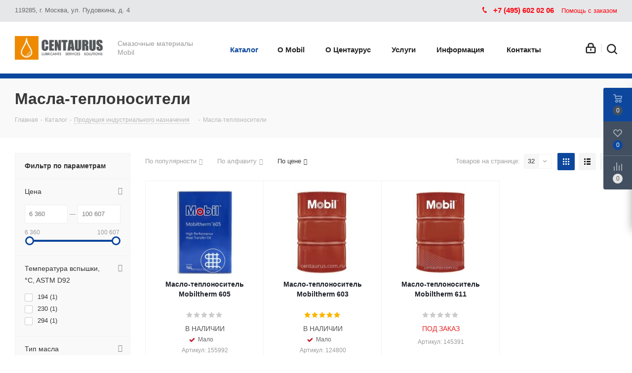

--- FILE ---
content_type: text/html; charset=UTF-8
request_url: https://www.centaurus.com.ru/catalog/produktsiya-industrialnogo-naznacheniya/masla-teplonositeli/
body_size: 66234
content:
<!DOCTYPE html>
<html xmlns="http://www.w3.org/1999/xhtml" xml:lang="ru" lang="ru" >
<head>

		
		<title>Масла-теплоносители купить в Москве по низкой цене</title>
	
	<meta name="viewport" content="initial-scale=1.0, width=device-width" />
	<meta name="HandheldFriendly" content="true" />
	<meta name="yes" content="yes" />
	<meta name="apple-mobile-web-app-status-bar-style" content="black" />
	<meta name="SKYPE_TOOLBAR" content="SKYPE_TOOLBAR_PARSER_COMPATIBLE" />
	

	<meta http-equiv="Content-Type" content="text/html; charset=UTF-8" />
	<meta name="format-detection" content="telephone=no">
	<meta name="description" content="На нашем сайте вы можете приобрести Масла-теплоносители в Москве. Качественная продукция, широкий ассортимент, доставка." />
<script data-skip-moving="true">(function(w, d, n) {var cl = "bx-core";var ht = d.documentElement;var htc = ht ? ht.className : undefined;if (htc === undefined || htc.indexOf(cl) !== -1){return;}var ua = n.userAgent;if (/(iPad;)|(iPhone;)/i.test(ua)){cl += " bx-ios";}else if (/Windows/i.test(ua)){cl += ' bx-win';}else if (/Macintosh/i.test(ua)){cl += " bx-mac";}else if (/Linux/i.test(ua) && !/Android/i.test(ua)){cl += " bx-linux";}else if (/Android/i.test(ua)){cl += " bx-android";}cl += (/(ipad|iphone|android|mobile|touch)/i.test(ua) ? " bx-touch" : " bx-no-touch");cl += w.devicePixelRatio && w.devicePixelRatio >= 2? " bx-retina": " bx-no-retina";if (/AppleWebKit/.test(ua)){cl += " bx-chrome";}else if (/Opera/.test(ua)){cl += " bx-opera";}else if (/Firefox/.test(ua)){cl += " bx-firefox";}ht.className = htc ? htc + " " + cl : cl;})(window, document, navigator);</script>

<style id="techdir_criticalcss_inline">@font-face{font-family:'Open Sans';src:local('Open Sans'),url('/bitrix/js/ui/fonts/opensans/opensans-regular.woff') format('woff'),url('/bitrix/js/ui/fonts/opensans/opensans-regular.ttf') format('truetype');font-weight:400;font-style:normal;font-display:swap}@font-face{font-family:'Open Sans';src:local('Open Sans Light'),url('/bitrix/js/ui/fonts/opensans/opensans-light.woff') format('woff'),url('/bitrix/js/ui/fonts/opensans/opensans-light.ttf') format('truetype');font-weight:300;font-style:normal;font-display:swap}@font-face{font-family:'Open Sans';src:local('Open Sans Semibold'),url('/bitrix/js/ui/fonts/opensans/opensans-semibold.woff') format('woff'),url('/bitrix/js/ui/fonts/opensans/opensans-semibold.ttf') format('truetype');font-weight:600;font-style:normal;font-display:swap}@font-face{font-family:'Open Sans';src:local('Open Sans Bold'),url('/bitrix/js/ui/fonts/opensans/opensans-bold.woff') format('woff'),url('/bitrix/js/ui/fonts/opensans/opensans-bold.ttf') format('truetype');font-weight:700;font-style:normal;font-display:swap}.col-lg-6,.col-md-12,.col-md-3,.col-md-4,.col-md-5,.col-md-7,.col-sm-4,.col-sm-6,.col-xs-6{position:relative;min-height:1px;padding-left:15px;padding-right:15px}@media (min-width:768px){.container{width:750px}.col-sm-4,.col-sm-6{float:left}.col-sm-6{width:50%}.col-sm-4{width:33.33333333333333%}.col-sm-offset-2{margin-left:16.666666666666664%}}@media (min-width:992px){.container{width:970px}.col-md-3,.col-md-4,.col-md-5,.col-md-7{float:left}.col-md-12{width:100%}.col-md-7{width:58.333333333333336%}.col-md-5{width:41.66666666666667%}.col-md-4{width:33.33333333333333%}.col-md-3{width:25%}}@-ms-viewport{width:device-width}.flex-direction-nav li:before,.menu li:before{content:none!important;padding-right:0}footer,header,section{display:block}.svg-basket{background-color:transparent;background-image:url(/bitrix/templates/aspro_next_mobil/images/svg/Basket_black.svg)}.svg-compare{background-color:transparent;background-image:url(/bitrix/templates/aspro_next_mobil/images/svg/Comparison_black.svg)}.svg-wish{background-color:transparent;background-image:url(/bitrix/templates/aspro_next_mobil/images/svg/Wishlist_black.svg)}.svg-arrow-right{background-image:url(/bitrix/templates/aspro_next_mobil/images/svg/Arrow_right.svg)}.svg_triangle_right{background-image:url(/bitrix/templates/aspro_next_mobil/images/svg/Triangle_right.svg)}a:hover .svg.svg-basket:not(.lg),a:hover .svg.svg-compare:not(.lg),a:hover .svg.svg-wish:not(.lg){background-color:transparent}body .svg.svg-inline-basket.big{min-width:22px;width:22px}body .svg.svg-inline-wish.big{min-width:23px;width:23px}.svg.inline.big{min-width:21px;min-height:21px;width:21px;height:21px;top:-2px}.basket-link .count{font-size:11px;border-radius:100%;text-align:center;background:#000;color:#fff;width:20px;height:20px;display:inline-block;line-height:20px}.basket-link:not(.basket-count) .svg{opacity:.5}.basket-link .count:not(.basket-count){background:#b0b0b0}#mobileheader .basket-link .title{display:none}#mobileheader{margin:0;padding:0;position:relative;height:63px;overflow:hidden}.wrapper1>div#mobileheader{z-index:10;position:static}#mobileheader .burger{height:100%;width:58px;position:relative;cursor:pointer}#mobileheader .burger .svg-inline-burger{width:18px;height:16px;min-width:18px;min-height:16px;position:absolute;left:50%;top:50%;margin:-8px 0 0 -9px}#mobileheader .burger .svg-inline-close{width:16px;height:16px;min-width:16px;min-height:16px;position:absolute;left:50%;top:50%;margin:-8px 0 0 -8px;display:none}#mobileheader .logo-block{height:100%;padding:0 5px 0 0}#mobileheader .logo{max-width:156px;line-height:60px}#mobileheader .logo img{max-height:100%;max-width:100%;width:100%}#mobileheader .right-icons{height:100%;padding-right:9px;margin-left:-15px}#mobileheader .wrap_icon{display:table-cell;padding-right:11px;padding-left:11px;vertical-align:middle;line-height:63px}#mobileheader .inline-search-show{border:none;background:0 0;padding:0;top:1px;position:relative}#mobileheader .inline-search-show .svg-inline-search{top:-4px}#mobileheader .basket-link{position:relative;padding-right:12px}#mobileheader .basket-link:not(.basket){padding-right:22px}#mobileheader .basket-link.compare{padding-right:24px}#mobileheader .basket-link .count{position:absolute;top:-7px;left:16px;box-shadow:0 0 0 2px #fff}#mobileheader [class^=mobileheader-]{height:100%;width:100%;color:#222}#mobileheader .mobileheader-v1{background:#fff;border-bottom:1px solid #f5f5f5}#mobilemenu{background:#fff;z-index:3002;overflow:hidden;overflow-y:auto;transition:left .4s,opacity .4s;position:fixed}#mobilemenu::-webkit-scrollbar{width:8px}#mobilemenu::-webkit-scrollbar-track{border-radius:8px}#mobilemenu::-webkit-scrollbar-thumb{border-radius:8px;background:#999;border:2px solid #fff}#mobilemenu::-webkit-scrollbar-thumb:window-inactive{background:#999;border:2px solid #fff}#mobilemenu.leftside{left:-100%;top:0;bottom:0;width:300px;max-width:100%}#mobilemenu>.scroller{overflow:hidden}#mobilemenu>.scroller>.wrap{width:100%;transition:transform .2s ease-in-out;-webkit-transition:transform .2s ease-in-out;-moz-transition:transform .2s ease-in-out;-ms-transition:transform .2s ease-in-out}#mobilemenu .dropdown{left:100%;top:0;width:100%;border:none;box-shadow:none;visibility:visible;opacity:1;display:none;position:absolute;z-index:5;background:#fff;margin:0;padding:0}#mobilemenu .menu a:hover .svg{background-color:transparent}#mobilemenu .menu>ul{padding:0;margin:0;display:block}#mobilemenu .menu ul>li{list-style:none;display:block;margin:0;border-bottom:1px solid #f2f2f2;width:100%;padding:0}#mobilemenu .menu ul li:before{display:none}#mobilemenu .menu ul>li a{padding:19px 20px 20px 19px;display:block;position:relative}#mobilemenu .menu ul>li.menu_title a{padding:0}#mobilemenu .menu ul>li a.parent{padding-right:46px}#mobilemenu .menu ul>li .arrow{position:absolute;z-index:1;width:46px;top:0;right:0;bottom:0;cursor:pointer;padding-left:8px;display:block}#mobilemenu .menu ul>li .arrow .svg{position:absolute;top:50%;left:50%;margin:-15px 0 0 -15px}#mobilemenu .menu ul>li.selected>a:before{content:"";position:absolute;top:30px;left:9px;width:4px;height:4px;border-radius:100%}#mobilemenu .menu>ul>li>a:not(.not-weight){background:#fff;font-size:15px;font-weight:700}#mobilemenu .menu>ul>li.selected>a:before{left:0;top:-1px!important;bottom:-1px;width:2px;z-index:1;height:inherit;border-radius:0}#mobilemenu .menu>ul>li:not(.counters),.menu ul>li.selected:not(.counters){position:initial}#mobilemenu .menu>ul>li.counters>a>span{padding-right:25px;position:relative}#mobilemenu .menu>ul>li.counters .count{width:17px;height:17px;line-height:17px;white-space:nowrap;font-size:12px;color:#fff;border-radius:8px;text-align:center;display:block;position:absolute;right:0;top:50%;margin-top:-8px;font-weight:initial;left:auto}#mobilemenu .menu>ul>li.counters .count.empted{background:#969ba5}#mobilemenu .menu.middle>ul>li>a{padding-left:57px;background:#fbfbfb}#mobilemenu .menu.middle a .svg{position:absolute}#mobilemenu .menu.middle a .svg-inline-cabinet{width:16px;min-width:16px;height:17px;min-height:17px;left:21px;top:22px}#mobilemenu .menu.middle a .svg-basket{width:18px;min-width:18px;height:17px;min-height:17px;left:20px;top:23px}#mobilemenu .menu.middle a .svg-wish{width:18px;min-width:18px;height:16px;min-height:16px;left:20px;top:23px}#mobilemenu .menu.middle a .svg-compare{width:17px;min-width:17px;height:17px;min-height:17px;left:20px;top:23px}#mobilemenu .menu.middle a .svg-phone{width:9px;min-width:9px;height:12px;min-height:12px;left:25px;top:26px}#mobilemenu .menu.middle a:hover .svg-phone{background-color:transparent}#mobilemenu .contacts .title{font-weight:700;padding:19px 20px 6px 19px}#mobilemenu .contacts a{color:#222}#mobilemenu .contacts .address,#mobilemenu .contacts .email{padding:12px 20px 0 50px;position:relative;line-height:18px;font-size:13px}#mobilemenu .contacts .svg.svg-inline-address{position:absolute;left:20px;top:14px;width:13px;min-width:initial;height:16px;min-height:initial}#mobilemenu .contacts .svg-inline-email{min-width:initial;min-height:initial;height:16px;width:16px;position:absolute;left:20px;top:13px}#mobilemenu a:hover .svg.inline path{fill:#222}.loading_block{background:url('/bitrix/templates/aspro_next_mobil/images/loaders/pl3.gif') center center no-repeat #fff}.wrap_phones .svg-inline-phone{cursor:pointer}.wrap_phones .dropdown-mobile-phone{position:absolute;left:0;right:0;z-index:3000;background:#fff;display:none}.contacts{color:#333}@media all and (max-width:1199px) and (min-width:992px){#headerfixed .logo-row .logo-block{max-width:160px;min-width:160px}.basket_normal #headerfixed .v1 .inner-table-block.callback_block{display:none}.left_block{width:210px}.right_block.wide_N{width:calc(100% - 240px)!important}}@media (max-width:991px) and (min-width:768px){footer .ext_view .pay_system_icons{max-width:200px}.header-cart .basket_fly{width:700px;right:-700px}}@media screen and (max-width:991px),projection and (max-width:991px),tv and (max-width:991px),handheld and (max-width:991px){#headerfixed.fixed,#headerfixed>.maxwidth-theme,#headerfixed>.wrapper_inner,.top-block .address{display:none}body .with_fast_view .fast_view_block{display:none}body #content .wrapper_inner .left_block{display:none}body #content .wrapper_inner .left_block>*{display:none}.bx_filter.bx_filter_vertical:not(.compact){display:none}body #content .wrapper_inner .right_block{padding-left:0;margin:0!important}.bx_filter.bx_filter_vertical:not(.compact){position:absolute;margin:0;width:100%;top:25px;box-shadow:0 0 10px rgba(0,0,0,.15);-moz-box-shadow:0 0 10px rgba(0,0,0,.15);-webkit-box-shadow:0 0 10px rgba(0,0,0,.15);z-index:101}.catalog.vertical .adaptive_filter{display:block}.bx_filter .bx_filter_section{border:none}.bottom-menu{margin:0 0 20px}.bottom-menu .items>.item-link{margin-bottom:8px}.bx_filter.bx_filter_vertical #modef{display:none!important}.catalog.vertical .mobile_filter_compact{display:none}}@media all and (max-width:600px){body h1{font-size:20px;line-height:22px;padding-top:24px;padding-right:0}body h1{text-align:center}.subscribe-form .wrap_bg .sform{width:100%}.subscribe-form .wrap_bg .sform{margin-top:22px}body #header{border-bottom:0!important;box-shadow:none!important;-moz-box-shadow:none!important;-o-box-shadow:none!important;-webkit-box-shadow:none!important}#mobileheader .right-icons .basket-link:not(.basket),#mobileheader .wrap_cabinet{display:none}#mobileheader .right-icons{padding-right:12px}body .sort_header .sort_filter{font-size:0}.inline-search-block.big .maxwidth-theme{padding:0}.inline-search-block.fixed.big .search .search-input{height:80px;font-size:18px;padding:0 0 2px;padding-right:115px}.inline-search-block.fixed.big .search .search-button-div{top:25px}.inline-search-block.fixed.big .search .btn-search{padding:6px 10px}.inline-search-block.with-close.big .search .btn-search{right:35px}.inline-search-block .close-block .close-icons{min-width:8px;min-height:8px;margin:-7px 0 0 -7px}.inline-search-block.fixed.big .search .close-block{top:-1px;left:-3px}.inline-search-block.with-close.fixed.big .search .close-block{top:-1px}}@media all and (max-width:470px){.wrapp_all_inputs.wrap_md .iblock{width:100%}.wrapp_all_inputs.wrap_md .wrapp_slider{padding:0}.smartfilter .bx_ui_slider_track{margin-top:33px}#mobileheader .wrap_icon{padding-right:8px;padding-left:8px}}@media (min-width:401px){.basket_fly #mobileheader .right-icons .wrap_basket{display:none}}@media all and (max-width:400px){.basket_wrapp .header-cart{display:none}.wrapper_inner .cost.prices .price{font-size:14px}#mobileheader .logo{max-width:112px}.sections_wrapper .list .item:not(.section_item) .img{width:auto}.sort_display a{width:33px;margin-left:5px}body .bx_filter_vertical .bx_filter_section .bx_filter_button_box.active .bx_filter_block .bx_filter_parameters_box_container{text-align:center;white-space:nowrap}body .bx_filter_vertical .bx_filter_section .bx_filter_button_box.active .bx_filter_block .bx_filter_parameters_box_container>*{margin-top:10px}.basket_fly .header_wrap{position:relative}.basket_wrapp .wraps_icon_block.compare:before{top:-4px}.basket_wrapp .wraps_icon_block.delay:before{top:-1px}.basket_wrapp .wraps_icon_block.basket:before{top:-1px}.basket_wrapp .wraps_icon_block .count{top:-9px}}#mobilemenu .menu ul>li.selected a:before{background:#1976d2}#mobilemenu .contacts a:hover{color:#1976d2}#mobilemenu .menu>ul>li.counters .count{background:#1976d2}#mobileheader .logo.colored img,.logo.colored img{background-color:#1976d2}.logo.colored a img{background-color:#1773cf}a:hover .svg:not(.inline){background-color:#1976d2}.space{height:40px}.bu_bw_cls-1{fill:#222;fill-rule:evenodd}.comcls-1{fill:#222;fill-rule:evenodd}.whcls-1{fill:#222;fill-rule:evenodd}.ba_bb_cls-1{fill:#222;fill-rule:evenodd}.cccls-1{fill:#222;fill-rule:evenodd}.acls-1{fill-rule:evenodd}.ecls-1{fill:#222;fill-rule:evenodd}@-webkit-keyframes animate--notice-show--right{from{right:calc(-100% - 32px)}50%{right:32px}to{right:0}}@-webkit-keyframes animate--notice-show--left{from{left:calc(-100% - 32px)}50%{left:32px}to{left:0}}:root{--ui-text-letter-spacing-auto:auto;--ui-text-letter-spacing-neg-3:-0.01em;--ui-text-letter-spacing-neg-2:-0.02em;--ui-text-letter-spacing-neg-1:-0.03em;--ui-text-letter-spacing-3:.15em;--ui-text-letter-spacing-2:.1em;--ui-text-letter-spacing-1:.025em;--ui-text-decoration-style-dashed:dashed;--ui-text-decoration-style-wavy:wavy;--ui-text-decoration-style-dotted:dotted;--ui-text-decoration-style-double:double;--ui-text-decoration-style-solid:solid;--ui-text-decoration-line-overline:overline;--ui-text-decoration-line-line-through:line-through;--ui-text-decoration-line-underline:underline;--ui-text-transform-lowercase:lowercase;--ui-text-transform-uppercase:uppercase;--ui-text-transform-capitalize:capitalize;--ui-text-transform-none:none;--ui-space-inset-8xl:72px;--ui-space-inset-7xl:64px;--ui-space-inset-6xl:48px;--ui-space-inset-5xl:40px;--ui-space-inset-4xl:36px;--ui-space-inset-3xl:32px;--ui-space-inset-2xl:28px;--ui-space-inset-xl2:26px;--ui-space-inset-xl:24px;--ui-space-inset-lg2:22px;--ui-space-inset-lg:20px;--ui-space-inset-md2:18px;--ui-space-inset-md:16px;--ui-space-inset-sm2:14px;--ui-space-inset-sm:12px;--ui-space-inset-xs2:10px;--ui-space-inset-xs:8px;--ui-space-inset-2xs2:6px;--ui-space-inset-2xs:4px;--ui-space-inset-3xs:2px;--ui-space-inset-none:0;--ui-space-inline-8xl-neg:-72px;--ui-space-inline-7xl-neg:-64px;--ui-space-inline-6xl-neg:-48px;--ui-space-inline-5xl-neg:-40px;--ui-space-inline-4xl-neg:-36px;--ui-space-inline-3xl-neg:-32px;--ui-space-inline-2xl-neg:-28px;--ui-space-inline-xl2-neg:-26px;--ui-space-inline-xl-neg:-24px;--ui-space-inline-lg2-neg:-22px;--ui-space-inline-lg-neg:-20px;--ui-space-inline-md2-neg:-18px;--ui-space-inline-md-neg:-16px;--ui-space-inline-sm2-neg:-14px;--ui-space-inline-sm-neg:-12px;--ui-space-inline-xs2-neg:-10px;--ui-space-inline-xs-neg:-8px;--ui-space-inline-2xs2-neg:-6px;--ui-space-inline-2xs-neg:-4px;--ui-space-inline-3xs-neg:-2px;--ui-space-inline-8xl:72px;--ui-space-inline-7xl:64px;--ui-space-inline-6xl:48px;--ui-space-inline-5xl:40px;--ui-space-inline-4xl:36px;--ui-space-inline-3xl:32px;--ui-space-inline-2xl:28px;--ui-space-inline-xl2:26px;--ui-space-inline-xl:24px;--ui-space-inline-lg2:22px;--ui-space-inline-lg:20px;--ui-space-inline-md2:18px;--ui-space-inline-md:16px;--ui-space-inline-sm2:14px;--ui-space-inline-sm:12px;--ui-space-inline-xs2:10px;--ui-space-inline-xs:8px;--ui-space-inline-2xs2:6px;--ui-space-inline-2xs:4px;--ui-space-inline-3xs:2px;--ui-space-inline-none:0;--ui-space-stack-8xl-neg:-72px;--ui-space-stack-7xl-neg:-64px;--ui-space-stack-6xl-neg:-48px;--ui-space-stack-5xl-neg:-40px;--ui-space-stack-4xl-neg:-36px;--ui-space-stack-3xl-neg:-32px;--ui-space-stack-2xl-neg:-28px;--ui-space-stack-xl2-neg:-26px;--ui-space-stack-xl-neg:-24px;--ui-space-stack-lg2-neg:-22px;--ui-space-stack-lg-neg:-20px;--ui-space-stack-md2-neg:-18px;--ui-space-stack-md-neg:-16px;--ui-space-stack-sm2-neg:-14px;--ui-space-stack-sm-neg:-12px;--ui-space-stack-xs2-neg:-10px;--ui-space-stack-xs-neg:-8px;--ui-space-stack-2xs2-neg:-6px;--ui-space-stack-2xs-neg:-4px;--ui-space-stack-3xs-neg:-2px;--ui-space-stack-8xl:72px;--ui-space-stack-7xl:64px;--ui-space-stack-6xl:48px;--ui-space-stack-5xl:40px;--ui-space-stack-4xl:36px;--ui-space-stack-3xl:32px;--ui-space-stack-2xl:28px;--ui-space-stack-xl2:26px;--ui-space-stack-xl:24px;--ui-space-stack-lg2:22px;--ui-space-stack-lg:20px;--ui-space-stack-md2:18px;--ui-space-stack-md:16px;--ui-space-stack-sm2:14px;--ui-space-stack-sm:12px;--ui-space-stack-xs2:10px;--ui-space-stack-xs:8px;--ui-space-stack-2xs2:6px;--ui-space-stack-2xs:4px;--ui-space-stack-3xs:2px;--ui-space-stack-none:0;--ui-size-8xl:72px;--ui-size-7xl:64px;--ui-size-6xl:48px;--ui-size-5xl:40px;--ui-size-4xl:36px;--ui-size-3xl:32px;--ui-size-2xl:28px;--ui-size-xl2:26px;--ui-size-xl:24px;--ui-size-lg2:22px;--ui-size-lg:20px;--ui-size-md2:18px;--ui-size-md:16px;--ui-size-sm2:14px;--ui-size-sm:12px;--ui-size-xs2:10px;--ui-size-xs:8px;--ui-size-2xs2:6px;--ui-size-2xs:4px;--ui-size-3xs:2px;--ui-size-none:0;--ui-shadow-left-4xl:-16px 0 24px 0 rgba(0,0,0,0.11);--ui-shadow-left-3xl:-12px 0 17px 0 rgba(0,0,0,0.1);--ui-shadow-left-2xl:-8px 0 10px 0 rgba(0,0,0,0.1);--ui-shadow-left-xl:-6px 0 10px 0 rgba(0,0,0,0.1);--ui-shadow-left-l:-4px 0 5px 0 rgba(0,0,0,0.08);--ui-shadow-left-m:-3px 0 4px 0 rgba(0,0,0,0.08);--ui-shadow-left-s:-2px 0 4px 0 rgba(0,0,0,0.08);--ui-shadow-left-xs:-2px 0 2px 0 rgba(0,0,0,0.07);--ui-shadow-left-2xs:-1px 0 2px 0 rgba(0,0,0,0.06);--ui-shadow-bottom-4xl:0 16px 24px 0 rgba(0,0,0,0.11);--ui-shadow-bottom-3xl:0 12px 17px 0 rgba(0,0,0,0.1);--ui-shadow-bottom-2xl:0 8px 10px 0 rgba(0,0,0,0.1);--ui-shadow-bottom-xl:0 6px 10px 0 rgba(0,0,0,0.1);--ui-shadow-bottom-l:0 4px 5px 0 rgba(0,0,0,0.08);--ui-shadow-bottom-m:0 3px 4px 0 rgba(0,0,0,0.08);--ui-shadow-bottom-s:0 2px 4px 0 rgba(0,0,0,0.08);--ui-shadow-bottom-xs:0 2px 2px 0 rgba(0,0,0,0.07);--ui-shadow-bottom-2xs:0 1px 2px 0 rgba(0,0,0,0.06);--ui-shadow-right-4xl:16px 0 24px 0 rgba(0,0,0,0.11);--ui-shadow-right-3xl:12px 0 17px 0 rgba(0,0,0,0.1);--ui-shadow-right-2xl:8px 0 10px 0 rgba(0,0,0,0.1);--ui-shadow-right-xl:6px 0 10px 0 rgba(0,0,0,0.1);--ui-shadow-right-l:4px 0 5px 0 rgba(0,0,0,0.08);--ui-shadow-right-m:3px 0 4px 0 rgba(0,0,0,0.08);--ui-shadow-right-s:2px 0 4px 0 rgba(0,0,0,0.08);--ui-shadow-right-xs:2px 0 2px 0 rgba(0,0,0,0.07);--ui-shadow-right-2xs:1px 0 2px 0 rgba(0,0,0,0.06);--ui-shadow-top-4xl:0 -16px 24px 0 rgba(0,0,0,0.11);--ui-shadow-top-3xl:0 -12px 17px 0 rgba(0,0,0,0.1);--ui-shadow-top-2xl:0 -8px 10px 0 rgba(0,0,0,0.1);--ui-shadow-top-xl:0 -6px 10px 0 rgba(0,0,0,0.1);--ui-shadow-top-l:0 -4px 5px 0 rgba(0,0,0,0.08);--ui-shadow-top-m:0 -3px 4px 0 rgba(0,0,0,0.08);--ui-shadow-top-s:0 -2px 4px 0 rgba(0,0,0,0.08);--ui-shadow-top-xs:0 -2px 2px 0 rgba(0,0,0,0.07);--ui-shadow-top-2xs:0 -1px 2px 0 rgba(0,0,0,0.06);--ui-opacity-none:0;--ui-opacity-full:1;--ui-opacity-90:.9;--ui-opacity-80:.8;--ui-opacity-70:.7;--ui-opacity-60:.6;--ui-opacity-50:.5;--ui-opacity-40:.4;--ui-opacity-30:.3;--ui-opacity-20:.2;--ui-opacity-10:.1;--ui-opacity-5:.05;--ui-font-line-height-3xl:2;--ui-font-line-height-2xl:1.75;--ui-font-line-height-xl:1.62;--ui-font-line-height-lg:1.5;--ui-font-line-height-md:1.4;--ui-font-line-height-sm:1.35;--ui-font-line-height-2xs:1.3;--ui-font-line-height-3xs:1.2;--ui-font-line-height-reset:1;--ui-font-size-5xl:28px;--ui-font-size-4xl:24px;--ui-font-size-3xl:22px;--ui-font-size-2xl:18px;--ui-font-size-xl:16px;--ui-font-size-lg:15px;--ui-font-size-md:14px;--ui-font-size-sm:13px;--ui-font-size-xs:12px;--ui-font-size-3xs:11px;--ui-font-size-4xs:10px;--ui-font-size-5xs:9px;--ui-font-size-6xs:8px;--ui-font-size-7xs:7px;--ui-font-weight-extra-black:950;--ui-font-weight-black:900;--ui-font-weight-extra-bold:800;--ui-font-weight-bold:700;--ui-font-weight-semi-bold:600;--ui-font-weight-medium:500;--ui-font-weight-normal:400;--ui-font-weight-regular:400;--ui-font-weight-light:300;--ui-font-weight-extra-light:200;--ui-font-weight-thin:100;--ui-font-family-helvetica:"Helvetica Neue",Helvetica,Arial,sans-serif;--ui-font-family-system-mono:ui-monospace,SFMono-Regular,"SF Mono",Consolas,"Liberation Mono",Menlo,monospace;--ui-font-family-system:system-ui,-apple-system,BlinkMacSystemFont,"Segoe UI",Roboto,Ubuntu,"Helvetica Neue",Arial,sans-serif,'Apple Color Emoji','Segoe UI Emoji','Segoe UI Symbol';--ui-color-palette-beige-base:#fdfae1;--ui-color-palette-beige-base-rgb:253,250,225;--ui-color-palette-gray-02:#f8fafb;--ui-color-palette-gray-02-rgb:248,250,251;--ui-color-palette-gray-03:#f5f7f8;--ui-color-palette-gray-03-rgb:245,247,248;--ui-color-palette-gray-04:#f1f4f6;--ui-color-palette-gray-04-rgb:241,244,246;--ui-color-palette-gray-05:#eef2f4;--ui-color-palette-gray-05-rgb:238,242,244;--ui-color-palette-gray-90:#525c69;--ui-color-palette-gray-90-rgb:82,92,105;--ui-color-palette-gray-80:#6a737f;--ui-color-palette-gray-80-rgb:106,115,127;--ui-color-palette-gray-70:#828b95;--ui-color-palette-gray-70-rgb:130,139,149;--ui-color-palette-gray-60:#959ca4;--ui-color-palette-gray-60-rgb:149,156,164;--ui-color-palette-gray-50:#a8adb4;--ui-color-palette-gray-50-rgb:168,173,180;--ui-color-palette-gray-40:#bdc1c6;--ui-color-palette-gray-40-rgb:189,193,198;--ui-color-palette-gray-35:#c9ccd0;--ui-color-palette-gray-35-rgb:201,204,208;--ui-color-palette-gray-30:#d5d7db;--ui-color-palette-gray-30-rgb:213,215,219;--ui-color-palette-gray-20:#dfe0e3;--ui-color-palette-gray-20-rgb:223,224,227;--ui-color-palette-gray-15:#e6e7e9;--ui-color-palette-gray-15-rgb:230,231,233;--ui-color-palette-gray-10:#edeef0;--ui-color-palette-gray-10-rgb:237,238,240;--ui-color-palette-red-solid:#f0371b;--ui-color-palette-red-solid-rgb:240,55,27;--ui-color-palette-red-95:#800602;--ui-color-palette-red-95-rgb:128,6,2;--ui-color-palette-red-90:#9a0703;--ui-color-palette-red-90-rgb:154,7,3;--ui-color-palette-red-80:#c21b16;--ui-color-palette-red-80-rgb:194,27,22;--ui-color-palette-red-70:#e92f2a;--ui-color-palette-red-70-rgb:233,47,42;--ui-color-palette-red-60:#f4433e;--ui-color-palette-red-60-rgb:244,67,62;--ui-color-palette-red-50:#ff5752;--ui-color-palette-red-50-rgb:255,87,82;--ui-color-palette-red-45:#ff7c78;--ui-color-palette-red-45-rgb:255,124,120;--ui-color-palette-red-40:#ff9a97;--ui-color-palette-red-40-rgb:255,154,151;--ui-color-palette-red-30:#ffcdcc;--ui-color-palette-red-30-rgb:255,205,204;--ui-color-palette-red-25:#ffdcdb;--ui-color-palette-red-25-rgb:255,220,219;--ui-color-palette-red-20:#ffe8e8;--ui-color-palette-red-20-rgb:255,232,232;--ui-color-palette-red-15:#fff0f0;--ui-color-palette-red-15-rgb:255,240,240;--ui-color-palette-red-10:#fff8f8;--ui-color-palette-red-10-rgb:255,248,248;--ui-color-palette-orange-95:#614000;--ui-color-palette-orange-95-rgb:97,64,0;--ui-color-palette-orange-90:#7a5100;--ui-color-palette-orange-90-rgb:122,81,0;--ui-color-palette-orange-80:#9f6a00;--ui-color-palette-orange-80-rgb:159,106,0;--ui-color-palette-orange-70:#c48300;--ui-color-palette-orange-70-rgb:196,131,0;--ui-color-palette-orange-60:#e89b06;--ui-color-palette-orange-60-rgb:232,155,6;--ui-color-palette-orange-50:#ffa900;--ui-color-palette-orange-50-rgb:255,169,0;--ui-color-palette-orange-40:#ffc34d;--ui-color-palette-orange-40-rgb:255,195,77;--ui-color-palette-orange-30:#ffe1a6;--ui-color-palette-orange-30-rgb:255,225,166;--ui-color-palette-orange-25:#ffe9be;--ui-color-palette-orange-25-rgb:255,233,190;--ui-color-palette-orange-20:#fff1d6;--ui-color-palette-orange-20-rgb:255,241,214;--ui-color-palette-orange-15:#fff5e3;--ui-color-palette-orange-15-rgb:255,245,227;--ui-color-palette-orange-10:#fffaf0;--ui-color-palette-orange-10-rgb:255,250,240;--ui-color-palette-green-95:#3d4f00;--ui-color-palette-green-95-rgb:61,79,0;--ui-color-palette-green-90:#506900;--ui-color-palette-green-90-rgb:80,105,0;--ui-color-palette-green-80:#688800;--ui-color-palette-green-80-rgb:104,136,0;--ui-color-palette-green-70:#7fa800;--ui-color-palette-green-70-rgb:127,168,0;--ui-color-palette-green-60:#8dbb00;--ui-color-palette-green-60-rgb:141,187,0;--ui-color-palette-green-55:#95c500;--ui-color-palette-green-55-rgb:149,197,0;--ui-color-palette-green-50:#9dcf00;--ui-color-palette-green-50-rgb:157,207,0;--ui-color-palette-green-40:#bbde4d;--ui-color-palette-green-40-rgb:187,222,77;--ui-color-palette-green-35:#cfe780;--ui-color-palette-green-35-rgb:207,231,128;--ui-color-palette-green-30:#e2f1b3;--ui-color-palette-green-30-rgb:226,241,179;--ui-color-palette-green-25:#faf6c3;--ui-color-palette-green-25-rgb:250,246,195;--ui-color-palette-green-20:#f1fbd0;--ui-color-palette-green-20-rgb:241,251,208;--ui-color-palette-green-15:#f5fcde;--ui-color-palette-green-15-rgb:245,252,222;--ui-color-palette-green-10:#fafded;--ui-color-palette-green-10-rgb:250,253,237;--ui-color-palette-blue-95:#004f69;--ui-color-palette-blue-95-rgb:0,79,105;--ui-color-palette-blue-90:#006484;--ui-color-palette-blue-90-rgb:0,100,132;--ui-color-palette-blue-80:#00789e;--ui-color-palette-blue-80-rgb:0,120,158;--ui-color-palette-blue-70:#008dba;--ui-color-palette-blue-70-rgb:0,141,186;--ui-color-palette-blue-60:#11a9d9;--ui-color-palette-blue-60-rgb:17,169,217;--ui-color-palette-blue-50:#2fc6f6;--ui-color-palette-blue-50-rgb:47,198,246;--ui-color-palette-blue-40:#7fdefc;--ui-color-palette-blue-40-rgb:127,222,252;--ui-color-palette-blue-30:#c3f0ff;--ui-color-palette-blue-30-rgb:195,240,255;--ui-color-palette-blue-25:#d3f4ff;--ui-color-palette-blue-25-rgb:211,244,255;--ui-color-palette-blue-20:#e5f9ff;--ui-color-palette-blue-20-rgb:229,249,255;--ui-color-palette-blue-15:#ecfafe;--ui-color-palette-blue-15-rgb:236,250,254;--ui-color-palette-blue-10:#f4fcfe;--ui-color-palette-blue-10-rgb:244,252,254;--ui-color-palette-white-base:#fff;--ui-color-palette-white-base-rgb:255,255,255;--ui-color-palette-black-base:#333;--ui-color-palette-black-base-rgb:51,51,51;--ui-color-palette-black-solid:#000;--ui-color-palette-black-solid-rgb:0,0,0;--ui-color-overlay-base:rgba(255,255,255,0.5);--ui-color-accent-yellow:#fef3b8;--ui-color-accent-yellow-rgb:254,243,184;--ui-color-accent-purple:#a77bde;--ui-color-accent-purple-rgb:167,123,222;--ui-color-accent-turquoise:#05b5ab;--ui-color-accent-turquoise-rgb:5,181,171;--ui-color-accent-green:#29ad49;--ui-color-accent-green-rgb:41,173,73;--ui-color-accent-brown:#ae914b;--ui-color-accent-brown-rgb:174,145,75;--ui-color-accent-pink:#fb6dba;--ui-color-accent-pink-rgb:251,109,186;--ui-color-accent-aqua:#55d0e0;--ui-color-accent-aqua-rgb:85,208,224;--ui-color-accent-light-blue:#559be6;--ui-color-accent-light-blue-rgb:85,155,230;--ui-color-tag-9:#e2e3e5;--ui-color-tag-9-rgb:226,227,229;--ui-color-tag-8:#ccd3dd;--ui-color-tag-8-rgb:204,211,221;--ui-color-tag-7:#dfc684;--ui-color-tag-7-rgb:223,198,132;--ui-color-tag-6:#ace5ec;--ui-color-tag-6-rgb:172,229,236;--ui-color-tag-5:#c2d1f0;--ui-color-tag-5-rgb:194,209,240;--ui-color-tag-4:#87eda0;--ui-color-tag-4-rgb:135,237,160;--ui-color-tag-3:#dbf087;--ui-color-tag-3-rgb:219,240,135;--ui-color-tag-2:#00baf2;--ui-color-tag-2-rgb:0,186,242;--ui-color-tag-1:#bcedfc;--ui-color-tag-1-rgb:188,237,252;--ui-color-link-primary-base:#2066b0;--ui-color-link-primary-base-rgb:32,102,176;--ui-color-background-none:none;--ui-color-background-transparent:transparent;--ui-color-copilot-primary:#8e52ec;--ui-color-copilot-primary-rgb:142,82,236;--ui-color-copilot-secondary:#b095dc;--ui-color-copilot-secondary-rgb:176,149,220;--ui-color-copilot-dark:#682ac6;--ui-color-copilot-dark-rgb:104,42,198;--ui-border-width-thick:2px;--ui-border-width-thin:1px;--ui-border-radius-pill:99rem;--ui-border-radius-circle:50%;--ui-border-radius-3xl:20px;--ui-border-radius-2xl:16px;--ui-border-radius-xl:14px;--ui-border-radius-lg:12px;--ui-border-radius-md:10px;--ui-border-radius-sm:8px;--ui-border-radius-xs:6px;--ui-border-radius-2xs:4px;--ui-border-radius-3xs:2px;--ui-border-radius-none:0;--ui-typography-text-lg-font-weight:400;--ui-typography-text-lg-line-height:1.4;--ui-typography-text-lg-font-size:var(--ui-font-size-lg);--ui-typography-text-md-font-weight:400;--ui-typography-text-md-line-height:1.4;--ui-typography-text-md-font-size:var(--ui-font-size-md);--ui-typography-text-sm-font-weight:400;--ui-typography-text-sm-line-height:1.4;--ui-typography-text-sm-font-size:var(--ui-font-size-sm);--ui-typography-text-xs-font-weight:400;--ui-typography-text-xs-line-height:1.35;--ui-typography-text-xs-font-size:var(--ui-font-size-xs);--ui-typography-heading-h6-color:var(--ui-color-palette-black-base);--ui-typography-heading-h6-font-weight:600;--ui-typography-heading-h6-line-height:1.4;--ui-typography-heading-h6-font-size:var(--ui-font-size-md);--ui-typography-heading-h5-color:var(--ui-color-palette-black-base);--ui-typography-heading-h5-font-weight:400;--ui-typography-heading-h5-line-height:1.35;--ui-typography-heading-h5-font-size:var(--ui-font-size-xl);--ui-typography-heading-h4-color:var(--ui-color-palette-black-base);--ui-typography-heading-h4-font-weight:400;--ui-typography-heading-h4-line-height:1.35;--ui-typography-heading-h4-font-size:var(--ui-font-size-2xl);--ui-typography-heading-h3-color:var(--ui-color-palette-black-base);--ui-typography-heading-h3-font-weight:300;--ui-typography-heading-h3-line-height:1.3;--ui-typography-heading-h3-font-size:var(--ui-font-size-3xl);--ui-typography-heading-h2-color:var(--ui-color-palette-black-base);--ui-typography-heading-h2-font-weight:300;--ui-typography-heading-h2-line-height:1.3;--ui-typography-heading-h2-font-size:var(--ui-font-size-4xl);--ui-typography-heading-h1-color:var(--ui-color-palette-black-base);--ui-typography-heading-h1-font-weight:300;--ui-typography-heading-h1-line-height:1.2;--ui-typography-heading-h1-font-size:var(--ui-font-size-5xl);--ui-color-base-default:var(--ui-color-palette-black-base);--ui-color-base-default-rgb:var(--ui-color-palette-black-base-rgb);--ui-color-base-solid:var(--ui-color-palette-black-solid);--ui-color-base-solid-rgb:var(--ui-color-palette-black-solid-rgb);--ui-color-base-05:var(--ui-color-palette-gray-05);--ui-color-base-05-rgb:var(--ui-color-palette-gray-05-rgb);--ui-color-base-04:var(--ui-color-palette-gray-04);--ui-color-base-04-rgb:var(--ui-color-palette-gray-04-rgb);--ui-color-base-03:var(--ui-color-palette-gray-03);--ui-color-base-03-rgb:var(--ui-color-palette-gray-03-rgb);--ui-color-base-02:var(--ui-color-palette-gray-02);--ui-color-base-02-rgb:var(--ui-color-palette-gray-02-rgb);--ui-color-base-90:var(--ui-color-palette-gray-90);--ui-color-base-90-rgb:var(--ui-color-palette-gray-90-rgb);--ui-color-base-80:var(--ui-color-palette-gray-80);--ui-color-base-80-rgb:var(--ui-color-palette-gray-80-rgb);--ui-color-base-70:var(--ui-color-palette-gray-70);--ui-color-base-70-rgb:var(--ui-color-palette-gray-70-rgb);--ui-color-base-60:var(--ui-color-palette-gray-60);--ui-color-base-60-rgb:var(--ui-color-palette-gray-60-rgb);--ui-color-base-50:var(--ui-color-palette-gray-50);--ui-color-base-50-rgb:var(--ui-color-palette-gray-50-rgb);--ui-color-base-40:var(--ui-color-palette-gray-40);--ui-color-base-40-rgb:var(--ui-color-palette-gray-40-rgb);--ui-color-base-35:var(--ui-color-palette-gray-35);--ui-color-base-35-rgb:var(--ui-color-palette-gray-35-rgb);--ui-color-base-30:var(--ui-color-palette-gray-30);--ui-color-base-30-rgb:var(--ui-color-palette-gray-30-rgb);--ui-color-base-20:var(--ui-color-palette-gray-20);--ui-color-base-20-rgb:var(--ui-color-palette-gray-20-rgb);--ui-color-base-15:var(--ui-color-palette-gray-15);--ui-color-base-15-rgb:var(--ui-color-palette-gray-15-rgb);--ui-color-base-10:var(--ui-color-palette-gray-10);--ui-color-base-10-rgb:var(--ui-color-palette-gray-10-rgb);--ui-color-background-note:var(--ui-color-palette-beige-base);--ui-color-background-note-rgb:var(--ui-color-palette-beige-base-rgb);--ui-color-background-on-alert:var(--ui-color-palette-red-70);--ui-color-background-on-alert-rgb:var(--ui-color-palette-red-70-rgb);--ui-color-background-alert:var(--ui-color-palette-red-20);--ui-color-background-alert-rgb:var(--ui-color-palette-red-20-rgb);--ui-color-background-on-warning:var(--ui-color-palette-orange-70);--ui-color-background-on-warning-rgb:var(--ui-color-palette-orange-70-rgb);--ui-color-background-warning:var(--ui-color-palette-orange-20);--ui-color-background-warning-rgb:var(--ui-color-palette-orange-20-rgb);--ui-color-background-on-success:var(--ui-color-palette-green-70);--ui-color-background-on-success-rgb:var(--ui-color-palette-green-70-rgb);--ui-color-background-success:var(--ui-color-palette-green-20);--ui-color-background-success-rgb:var(--ui-color-palette-green-20-rgb);--ui-color-background-on-info:var(--ui-color-palette-blue-70);--ui-color-background-on-info-rgb:var(--ui-color-palette-blue-70-rgb);--ui-color-background-info:var(--ui-color-palette-blue-20);--ui-color-background-info-rgb:var(--ui-color-palette-blue-20-rgb);--ui-color-background-tertiary:var(--ui-color-palette-gray-05);--ui-color-background-tertiary-rgb:var(--ui-color-palette-gray-05-rgb);--ui-color-background-secondary:var(--ui-color-palette-gray-10);--ui-color-background-secondary-rgb:var(--ui-color-palette-gray-10-rgb);--ui-color-background-primary:var(--ui-color-palette-white-base);--ui-color-background-primary-rgb:var(--ui-color-palette-white-base-rgb);--ui-color-text-warning:var(--ui-color-palette-orange-50);--ui-color-text-warning-rgb:var(--ui-color-palette-orange-50-rgb);--ui-color-text-alert:var(--ui-color-palette-red-50);--ui-color-text-alert-rgb:var(--ui-color-palette-red-50-rgb);--ui-color-text-subtle:var(--ui-color-palette-gray-70);--ui-color-text-subtle-rgb:var(--ui-color-palette-gray-70-rgb);--ui-color-text-secondary:var(--ui-color-palette-gray-90);--ui-color-text-secondary-rgb:var(--ui-color-palette-gray-90-rgb);--ui-color-text-primary:var(--ui-color-palette-black-base);--ui-color-text-primary-rgb:var(--ui-color-palette-black-base-rgb);--ui-color-extranet:var(--ui-color-palette-orange-60);--ui-color-extranet-rgb:var(--ui-color-palette-orange-60-rgb);--ui-color-on-primary-alt:var(--ui-color-palette-white-base);--ui-color-on-primary-alt-rgb:var(--ui-color-palette-white-base-rgb);--ui-color-primary-alt:var(--ui-color-palette-green-50);--ui-color-primary-alt-rgb:var(--ui-color-palette-green-50-rgb);--ui-color-on-primary:var(--ui-color-palette-white-base);--ui-color-on-primary-rgb:var(--ui-color-palette-white-base-rgb);--ui-color-primary:var(--ui-color-palette-blue-50);--ui-color-primary-rgb:var(--ui-color-palette-blue-50-rgb)}:root{--ui-font-family-open-sans:'Open Sans','Helvetica Neue',Helvetica,Arial,sans-serif}@-webkit-keyframes popup-window-button-animation{0%{-webkit-transform:rotate(0);transform:rotate(0)}100%{-webkit-transform:rotate(360deg);transform:rotate(360deg)}}@-webkit-keyframes popupWindowShowAnimationOpacity{0%{opacity:0}100%{opacity:1}}@-webkit-keyframes popupWindowShowAnimationOpacityTransform{0%{opacity:0;-webkit-transform:translate3d(0,5px,0);-ms-transform:translate3d(0,5px,0);transform:translate3d(0,5px,0)}100%{opacity:1;-webkit-transform:translate3d(0,0,0);-ms-transform:translate3d(0,0,0);transform:translate3d(0,0,0)}}@-webkit-keyframes popupWindowCloseAnimationOpacity{0%{opacity:1}100%{opacity:0}}@-webkit-keyframes popupWindowCloseAnimationOpacityTransform{0%{opacity:1;-webkit-transform:translate3d(0,0,0);-ms-transform:translate3d(0,0,0);transform:translate3d(0,0,0)}100%{opacity:0;-webkit-transform:translate3d(0,25px,0);-ms-transform:translate3d(0,25px,0);transform:translate3d(0,25px,0)}}@-webkit-keyframes popup-window-show-animation-scale{0%{opacity:0;-webkit-transform:scale(0);transform:scale(0)}100%{opacity:1;-webkit-transform:scale(1);transform:scale(1)}}html{font-family:sans-serif;-ms-text-size-adjust:100%;-webkit-text-size-adjust:100%}body{margin:0}a{background:0 0}a:focus{outline:dotted thin}a:active,a:hover{outline:0}h1{font-size:2em;margin:.67em 0}svg:not(:root){overflow:hidden}button,input,select{font-family:inherit;font-size:100%;margin:0}button,input{line-height:normal}button,select{text-transform:none}button,input[type=submit]{-webkit-appearance:button;cursor:pointer}input[type=checkbox]{box-sizing:border-box;padding:0}button::-moz-focus-inner,input::-moz-focus-inner{border:0;padding:0}table{border-collapse:collapse;border-spacing:0}*,:after,:before{-webkit-box-sizing:border-box;-moz-box-sizing:border-box;box-sizing:border-box}html{font-size:62.5%;-webkit-tap-highlight-color:transparent}body{font-family:"Open Sans",Helvetica,Arial,sans-serif;font-size:14px;line-height:1.428571429;color:#333;background-color:#fff}button,input,select{font-family:inherit;font-size:inherit;line-height:inherit}a{color:#ccc;text-decoration:none}a:focus,a:hover{color:#a6a6a6;text-decoration:underline}a:focus{outline:#333 dotted thin;outline:-webkit-focus-ring-color auto 5px;outline-offset:-2px}img{vertical-align:middle}.img-responsive{display:block;max-width:100%;height:auto}.small{font-size:85%}h1{font-family:"Open Sans",Helvetica,Arial,sans-serif;font-weight:500;line-height:1.1;color:inherit}h1{margin-top:20px;margin-bottom:10px}h1{font-size:36px}ul{margin-top:0;margin-bottom:10px}ul ul{margin-bottom:0}.container{margin-right:auto;margin-left:auto;padding-left:15px;padding-right:15px}.container:after,.container:before{content:" ";display:table}.container:after{clear:both}.row{margin-left:-15px;margin-right:-15px}.row:after,.row:before{content:" ";display:table}.row:after{clear:both}.col-lg-6,.col-md-1,.col-md-12,.col-md-2,.col-md-3,.col-md-4,.col-md-5,.col-md-7,.col-sm-3,.col-sm-4,.col-sm-6,.col-xs-6{position:relative;min-height:1px;padding-left:15px;padding-right:15px}.col-xs-6{float:left}.col-xs-6{width:50%}@media (min-width:768px){.container{width:750px}.col-sm-3,.col-sm-4,.col-sm-6{float:left}.col-sm-6{width:50%}.col-sm-4{width:33.33333333333333%}.col-sm-3{width:25%}.col-sm-offset-2{margin-left:16.666666666666664%}}@media (min-width:992px){.container{width:970px}.col-md-1,.col-md-2,.col-md-3,.col-md-4,.col-md-5,.col-md-7{float:left}.col-md-12{width:100%}.col-md-7{width:58.333333333333336%}.col-md-5{width:41.66666666666667%}.col-md-4{width:33.33333333333333%}.col-md-3{width:25%}.col-md-2{width:16.666666666666664%}.col-md-1{width:8.333333333333332%}}@media (min-width:1200px){.container{width:1170px}.col-lg-6{float:left}.col-lg-6{width:50%}}table{max-width:100%;background-color:transparent}.table{width:100%;margin-bottom:20px}label{display:inline-block;margin-bottom:5px;font-weight:700}input[type=checkbox]{margin:4px 0 0;line-height:normal}input[type=checkbox]:focus{outline:#333 dotted thin;outline:-webkit-focus-ring-color auto 5px;outline-offset:-2px}.form-control:-moz-placeholder{color:#999}.form-control::-moz-placeholder{color:#999}.form-control:-ms-input-placeholder{color:#999}.form-control::-webkit-input-placeholder{color:#999}.form-control{display:block;width:100%;height:34px;padding:6px 12px;font-size:14px;line-height:1.428571429;color:#555;vertical-align:middle;background-color:#fff;background-image:none;border:1px solid #ccc;border-radius:4px;-webkit-box-shadow:inset 0 1px 1px rgba(0,0,0,.075);box-shadow:inset 0 1px 1px rgba(0,0,0,.075);-webkit-transition:border-color .15s ease-in-out,box-shadow .15s ease-in-out;transition:border-color .15s ease-in-out,box-shadow .15s ease-in-out}.form-control:focus{border-color:#66afe9;outline:0;-webkit-box-shadow:inset 0 1px 1px rgba(0,0,0,.075),0 0 8px rgba(102,175,233,.6);box-shadow:inset 0 1px 1px rgba(0,0,0,.075),0 0 8px rgba(102,175,233,.6)}.btn{display:inline-block;margin-bottom:0;font-weight:400;text-align:center;vertical-align:middle;cursor:pointer;background-image:none;border:1px solid transparent;white-space:nowrap;padding:6px 12px;font-size:14px;line-height:1.428571429;border-radius:4px;-webkit-user-select:none;-moz-user-select:none;-ms-user-select:none;-o-user-select:none;user-select:none}.btn:focus{outline:#333 dotted thin;outline:-webkit-focus-ring-color auto 5px;outline-offset:-2px}.btn:focus,.btn:hover{color:#333;text-decoration:none}.btn:active{outline:0;background-image:none;-webkit-box-shadow:inset 0 3px 5px rgba(0,0,0,.125);box-shadow:inset 0 3px 5px rgba(0,0,0,.125)}.btn-default{color:#333;background-color:#fff;border-color:#ccc}.btn-default:active,.btn-default:focus,.btn-default:hover{color:#333;background-color:#ebebeb;border-color:#adadad}.btn-default:active{background-image:none}.btn-lg{padding:10px 15px;font-size:18px;line-height:1.33;border-radius:6px}.collapse{display:none}.collapse.in{display:block}.dropdown{position:relative}.dropdown-toggle:focus{outline:0}.dropdown-menu{position:absolute;top:100%;left:0;z-index:1000;display:none;float:left;min-width:160px;padding:5px 0;margin:2px 0 0;list-style:none;font-size:14px;background-color:#fff;border:1px solid #ccc;border:1px solid rgba(0,0,0,.15);border-radius:4px;-webkit-box-shadow:0 6px 12px rgba(0,0,0,.175);box-shadow:0 6px 12px rgba(0,0,0,.175);background-clip:padding-box}.dropdown-menu>li>a{display:block;padding:3px 20px;clear:both;font-weight:400;line-height:1.428571429;color:#333;white-space:nowrap}.dropdown-menu>li>a:focus,.dropdown-menu>li>a:hover{text-decoration:none;color:#262626;background-color:#f5f5f5}@-webkit-keyframes progress-bar-stripes{from{background-position:40px 0}to{background-position:0 0}}.clearfix:after,.clearfix:before{content:" ";display:table}.clearfix:after{clear:both}.pull-right{float:right!important}.pull-left{float:left!important}.hidden{display:none!important;visibility:hidden!important}.visible-xs{display:none!important}@media (max-width:767px){.visible-xs{display:block!important}}@media (min-width:768px) and (max-width:991px){.visible-xs.visible-sm{display:block!important}}.visible-sm{display:none!important}@media (max-width:767px){.visible-sm.visible-xs{display:block!important}}@media (min-width:768px) and (max-width:991px){.visible-sm{display:block!important}}.visible-md{display:none!important}@media (min-width:992px) and (max-width:1199px){.visible-md{display:block!important}}@media (min-width:1200px){.visible-md.visible-lg{display:block!important}}.visible-lg{display:none!important}@media (min-width:992px) and (max-width:1199px){.visible-lg.visible-md{display:block!important}}@media (min-width:1200px){.visible-lg{display:block!important}}.hidden-xs{display:block!important}@media (max-width:767px){.hidden-xs{display:none!important}}@media (min-width:768px) and (max-width:991px){.hidden-xs.hidden-sm{display:none!important}}.hidden-sm{display:block!important}@media (max-width:767px){.hidden-sm.hidden-xs{display:none!important}}@media (min-width:768px) and (max-width:991px){.hidden-sm{display:none!important}}.table-no-border{border-width:0;border-collapse:collapse}.table-no-border td{padding:0}.flex-direction-nav li:before{content:none!important;padding-right:0}#bx-composite-banner{text-align:center;margin:10px 0 0}#content{position:relative;zoom:1;z-index:3}.flex-direction-nav{margin:0;padding:0;-webkit-user-select:none;-moz-user-select:none;-ms-user-select:none;-o-user-select:none;user-select:none}.flex-direction-nav *{outline:0}.flex-direction-nav li{font-size:0}.flex-direction-nav li:first-child{margin-right:6px}#footer .phone{display:inline-block;white-space:nowrap;vertical-align:top}.catalog_item .item-title a{text-decoration:none;line-height:17px}a,a span{-webkit-transition:color 70ms ease-out;-moz-transition:color 70ms ease-out;-o-transition:color 70ms ease-out;transition:color 70ms ease-out}.catalog_item .item-title a,.item-title a,.item-title a span{-webkit-transition:color 20ms ease-out;-moz-transition:color 20ms ease-out;-o-transition:color 20ms ease-out;transition:color 20ms ease-out}.catalog_item .item-title a,.catalog_item .item-title a span{font-size:14px;font-weight:700}.catalog_item .price{font-size:18px;display:inline-block;white-space:nowrap}.catalog_item .price.discount{margin-top:0;float:none}.catalog_block .cost .price.discount{display:inline-block;vertical-align:top}.breadcrumbs .drop{position:relative;display:inline-block;zoom:1}.counter_block{white-space:nowrap}.module-pagination{margin:0;text-align:center;font-size:0;padding:20px 0 0;position:relative}.bottom_nav .module-pagination{padding-top:0}.module-pagination .nums span,.module-pagination .nums>a{display:inline-block;width:32px;height:32px;text-align:center;line-height:32px;margin:0 5px 5px 0;text-decoration:none;font-size:14px;font-weight:700;color:#222;border-radius:2px;-webkit-border-radius:2px;-moz-border-radius:2px}.module-pagination .flex-direction-nav{position:absolute;width:100%}.module-pagination .flex-direction-nav>li{position:absolute;top:2px}.module-pagination .flex-direction-nav .flex-nav-next{right:-37px}.module-pagination .point_sep{cursor:default;display:inline-block;width:27px;height:29px;font-size:0;background:url(/bitrix/templates/aspro_next_mobil/css/../images/pagination_sep.png) center no-repeat!important;border:0!important;vertical-align:bottom}.bx_filter_vertical .bx_filter_block{padding:0;font-size:0px;zoom:1;z-index:1}.adaptive_filter{float:left;position:relative;zoom:1;z-index:100;padding-right:3px;display:none}.filter_opener{display:inline-block;padding:10px 14px 2px;margin:-1px 25px 0 0;border-radius:2px}.filter_opener i,.filter_opener span{display:inline-block;vertical-align:top}.filter_opener span{white-space:nowrap;font-size:13px;color:#8e8c8c;line-height:14px}.filter_opener:not(.opened){background:#e5e5e5}.filter_opener:not(.opened) span{color:#383838}.filter_opener:hover span{color:#fff}.filter_opener i{background:url(/bitrix/templates/aspro_next_mobil/css/../images/svg/sort_icons.svg) -19px -62px no-repeat;width:15px;height:13px;margin:0 7px 0 0}.adaptive_filter .filter_opener:hover i{background-position:-39px -62px!important}.filter_opener:not(.opened) i{background-position:-1px -62px}.block .catalog_block .catalog_item_wrapp:hover{z-index:60}.block .catalog_block .catalog_item_wrapp .catalog_item{box-shadow:0 0 0 1px #f2f2f2 inset;margin:0 -1px 0 0}.catalog_block .catalog_item_wrapp{white-space:normal;vertical-align:top}.catalog_block .catalog_item{text-align:center;background:#fff;overflow:hidden;-webkit-transition:box-shadow .2s ease-out;-moz-transition:box-shadow .2s ease-out;-o-transition:box-shadow .2s ease-out;transition:box-shadow .2s ease-out;box-sizing:border-box;-moz-box-sizing:border-box;-o-box-sizing:border-box;-webkit-box-sizing:border-box;white-space:normal;padding:20px 19px 26px 20px}.catalog_block .catalog_item img{max-width:100%;max-height:100%}.catalog_item{position:relative}.smartfilter .bx_ui_slider_track{height:4px;margin:33px 0 13px;position:relative;zoom:1}.smartfilter .bx_ui_slider_track .bx_ui_slider_handle{top:-7px;width:18px;height:18px;display:inline-block;cursor:pointer;position:absolute;z-index:100;background:#fff;border-radius:16px;border:3px solid #ddd}.smartfilter .bx_ui_slider_track .bx_ui_slider_range{height:4px;position:relative}.smartfilter .bx_ui_slider_track .bx_ui_slider_handle:after{font-size:0;content:".";background:#fff;display:inline-block;background:#fff;width:6px;height:6px;left:3px;position:absolute;top:3px}.bx_filter_vertical .bx_filter_block label,.bx_filter_vertical .bx_filter_block label span{font-size:13px;color:#666}.flex-direction-nav li,.flex-direction-nav li:first-child,.flex-direction-nav li:hover{border-bottom-width:0!important}.flex-direction-nav li,.flex-direction-nav li a{width:29px;height:29px;-webkit-border-radius:15px;-moz-border-radius:15px;border-radius:15px;display:inline-block}.flex-direction-nav li{border-bottom-width:0}.flex-direction-nav li:first-child{margin-right:5px}.flex-direction-nav li a{background:url(/bitrix/templates/aspro_next_mobil/css/../images/arrows.png) no-repeat}body .flex-direction-nav li .flex-next{background-position:-27px -50px}.flex-direction-nav li:hover .flex-next{background-position:-27px -26px}.mega-menu table td:hover>.wrap>.dropdown-menu{min-width:100%}@-webkit-keyframes zoomIn{from{opacity:0;-webkit-transform:scale3d(.3,.3,.3);transform:scale3d(.3,.3,.3)}50%{opacity:1}}@-webkit-keyframes toggle_opacity{from{opacity:0}to{opacity:1}}@keyframes toggle_opacity{from{opacity:0}to{opacity:1}}@-webkit-keyframes shine{100%{left:125%}}@keyframes shine{100%{left:125%}}@-webkit-keyframes flash{0%{opacity:.55}100%{opacity:1}}@-webkit-keyframes spinner{from{-webkit-transform:rotate(0)}to{-webkit-transform:rotate(360deg)}}@keyframes spinner{from{-moz-transform:rotate(0);-ms-transform:rotate(0);transform:rotate(0)}to{-moz-transform:rotate(360deg);-ms-transform:rotate(360deg);transform:rotate(360deg)}}@-webkit-keyframes fooicon-spin-r{0%{-webkit-transform:rotate(0);transform:rotate(0)}100%{-webkit-transform:rotate(359deg);transform:rotate(359deg)}}body{width:100%;position:relative;margin:0 auto;padding:0;color:#555}button,input[type=submit]{text-transform:none;box-sizing:border-box;-moz-box-sizing:border-box;-o-box-sizing:border-box;-webkit-box-sizing:border-box;outline:0}h1{color:#383838;font-size:36px;font-weight:700;line-height:38px;padding-bottom:25px}h1{font-size:2.133em;line-height:30px;margin:0 0 18px;font-weight:700}img{border:0}a{cursor:pointer;text-decoration:none}table{border-collapse:collapse}ul li{position:relative;padding-left:18px}ul li:before{position:absolute;left:0}ul li:before{content:"\25CF";color:#383838}li{list-style-type:none}.btn{font-size:13px;line-height:18px;font-weight:400;text-transform:none;text-decoration:none;margin:0;border:1px solid;border-radius:2px;padding:7px 18px 9px;overflow:hidden;transition:background-color .3s;-moz-transition:background-color .3s;-ms-transition:background-color .3s;-o-transition:background-color .3s;-webkit-transition:background-color .3s}.btn.bold{font-weight:700}.btn>*{-moz-transition:background-color .3s;-ms-transition:background-color .3s;-o-transition:background-color .3s;-webkit-transition:background-color .3s;transition:background-color .3s}.btn-lg{padding:10px 25px;font-weight:700}.btn.btn-lg{font-size:14px}.btn.white.grey{color:#888!important;border:1px solid #aaa;background:#fff}.in-cart{display:block}.btn.btn-default.in-cart,.btn.btn-default.in-cart:hover{background:#4fad00;border-color:#4fad00}.btn.btn-default:focus:active{color:#fff}.btn:active,.btn:focus,.btn:hover{outline:0}.btn.btn-default:active:hover{color:#fff}*{margin:0;padding:0}html{width:100%;position:relative}body{height:100vh;position:static}footer,header,nav,section{display:block}.right_block ul{margin:0 0 27px}.right_block ul li:before{padding:0;margin-left:0;width:20px;display:inline-block;vertical-align:top;zoom:1;position:absolute;top:0;left:0}.right_block ul li{margin:0 0 4px;padding-left:20px;position:relative}a:focus,a:hover{outline:0;text-decoration:none}.margin0{margin-left:0!important;margin-right:0!important}.flexbox{display:-webkit-box;display:-ms-flexbox;display:flex;-webkit-box-orient:vertical;-webkit-box-direction:normal;-ms-flex-direction:column;flex-direction:column}.row.flexbox{-ms-flex-direction:row;flex-direction:row;-webkit-flex-wrap:wrap;-ms-flex-wrap:wrap;flex-wrap:wrap}.row.flexbox .item{height:100%;min-height:100%}a:hover{text-decoration:none!important}a:focus{color:#222}.transition_bg{transition:background-color .5s}[data-event=jqm]{cursor:pointer}.twosmallfont{font-size:.867em;line-height:18px}.scrollbar::-webkit-scrollbar{width:8px}.scrollbar::-webkit-scrollbar-track{box-shadow:inset 0 0 4px rgba(0,0,0,.15);border-radius:8px}.scrollbar::-webkit-scrollbar-thumb{border-radius:8px;background:#999;border:2px solid #fff}.scrollbar::-webkit-scrollbar-thumb:window-inactive{background:#999;border:2px solid #fff}.shine{position:relative;overflow:hidden}.hover_shine .shine:before{position:absolute;top:0;left:-45%;z-index:2;display:block;content:'';width:25%;height:100%;opacity:0;background:-webkit-linear-gradient(left,rgba(255,255,255,0) 0,rgba(255,255,255,.3) 100%);background:linear-gradient(to right,rgba(255,255,255,0) 0,rgba(255,255,255,.3) 100%);-webkit-transform:skewX(-25deg);transform:skewX(-25deg)}.hover_shine .shine:hover:before{-webkit-animation:.5s shine;animation:.5s shine;opacity:1}.inner-table-block{display:table-cell;vertical-align:middle}.colored:hover,.dark-color:not(.active){color:#222}.wrapper1>div,.wrapper_inner{box-sizing:border-box;-moz-box-sizing:border-box;-o-box-sizing:border-box;-webkit-box-sizing:border-box;position:relative;zoom:1;z-index:2}.wrapper1 .header_wrap{z-index:4}.inline-block{display:inline-block;vertical-align:top}.maxwidth-theme,.wrapper_inner{padding:0 30px;margin:0 auto;background:#fff;float:none}.maxwidth-theme:after,.maxwidth-theme:before{content:"";display:block;clear:both}.opacity1{opacity:1!important}.ce_cmp_visible{display:none}.left_block{width:234px;float:left;position:relative;zoom:1;z-index:390;padding-top:0}form label{font-weight:400}.clearfix{clear:both}.svg{top:-1px;display:inline-block;text-rendering:auto;-webkit-font-smoothing:antialiased;-moz-osx-font-smoothing:grayscale;vertical-align:middle;min-width:30px;min-height:30px;position:relative;background-repeat:no-repeat;background-position:center center}.svg svg{display:block}.svg-phone{margin:0 9px 0 0;min-width:9px;min-height:12px;background-image:url(/bitrix/templates/aspro_next_mobil/images/svg/Phone_black.svg)}.svg.svg-close{background-color:#222;background-image:url(/bitrix/templates/aspro_next_mobil/images/svg/Close_mask.svg)}.wrap_md{margin:0}.wrap_md .iblock{display:inline-block;vertical-align:top;box-sizing:border-box;-moz-box-sizing:border-box;-o-box-sizing:border-box;-webkit-box-sizing:border-box;font-size:13px}.box-sizing{box-sizing:border-box;-moz-box-sizing:border-box;-o-box-sizing:border-box;-webkit-box-sizing:border-box}.hidden{display:none!important;visibility:hidden}.bold{font-weight:700}.clear{width:100%;clear:both;box-sizing:border-box;-moz-box-sizing:border-box;-o-box-sizing:border-box;-webkit-box-sizing:border-box}.clearfix:after{content:".";display:block;height:0;clear:both;visibility:hidden}#header{margin:-1px 0 7px;padding:16px 0 18px;z-index:100;right:0;left:0}.header_wrap #header{padding:0!important;margin:-1px 0 0!important}.middle:not(.menu){position:relative;float:left;width:100%}.middle:after{content:'';clear:both;display:table}#footer{position:relative;zoom:1;z-index:2;clear:both}.banner.SIDE{margin-bottom:30px}input::-moz-input-placeholder,input::-ms-input-placeholder,input::-o-input-placeholder,input::-webkit-input-placeholder{color:#6a6a6a}input[type=email]:focus,input[type=text]:focus,select:focus{outline:0}input[type=email],input[type=text],select{background:#f7f7f7;border:1px solid #eee;border-radius:2px;box-shadow:none;color:#383838;height:auto;font-size:13px;padding:8px 13px 7px;width:100%;outline:0}input:not(.btn){line-height:20px}.form-control{position:relative;margin-bottom:19px}div.form-control{border:none;background:0 0;box-shadow:none;padding:0;height:auto}.module-pagination .nums a:not(.link){color:#383838}.bx_filter .bx_filter_select_text,.bx_filter_vertical .bx_filter_block input:checked+label span,.bx_filter_vertical .bx_filter_block label:hover span,.sku_props .bx_item_detail_size ul li,.sort_header .sort_filter a.current,.sort_header .sort_filter a:hover{color:#333}.basket_fly .basket_title,.basket_wrapp .basket_fly .basket_count.empty .wraps_icon_block.basket .count span,.bx_filter .bx_filter_popup_result a,.catalog_item:hover .item-title a,.cost.prices .price,.item-title a:not(.dark-color):hover,.item_wrap:hover .item-title a,.more_text_ajax:hover,.sale_block .text,a:hover{color:#4075ce}a.dark_link{color:#1d2029!important}.bx_filter .bx_filter_popup_result,.more_text_ajax:before{background-color:#ddd}.item-stock{color:#6d6d6d}.smartfilter,.smartfilter input{color:#666}.adaptive_filter,body{background:#fff}body{background:#fff}.header-cart .basket_fly{background:#fff;box-shadow:rgba(44,44,44,.4) 0 6px 18px;-moz-box-shadow:rgba(44,44,44,.4) 0 6px 18px;-webkit-box-shadow:rgba(44,44,44,.4) 0 6px 18px;min-height:283px}.header-cart .basket_fly:not(.loaded){background:url('/bitrix/templates/aspro_next_mobil/images/waiter.gif') center center no-repeat #fff}.smartfilter .bx_ui_slider_track{background:#dadada;margin-left:9px;margin-right:9px}.top-block-item .phone{position:relative;display:inline-block;vertical-align:top;font-size:1em;font-weight:700;line-height:18px}.top-block-item .phone a{color:#222}.top-block-item .phone>a{position:relative;margin:-14px 0;padding:14px 0;z-index:12}.top-block{position:relative;background:0 0;z-index:13;border-bottom:1px solid #f6f6f6}.top-block>.maxwidth-theme{padding-top:13px;padding-bottom:13px}.top-block>.maxwidth-theme>.wrapp_block{background:#fff}.top-block .top-block-item{line-height:18px}.top-block .top-block-item{border:none;padding:0 15px}.top-block .top-block-item .address{position:relative;max-width:540px;overflow:hidden;white-space:nowrap;text-overflow:ellipsis;color:#666}.top-block .top-block-item.top-ctrl{margin-top:-14px;margin-bottom:-14px}.bx-chrome .header:not(.fixed) .top-block .info-text .basket_top .icon .count{padding-right:0}.search-button-div .close-block{position:relative;min-width:57px;cursor:pointer}.logo-row .logo{display:inline-block;position:relative;height:104px;max-width:190px;line-height:101px;z-index:10}.logo-row .logo img{max-height:100%;max-width:100%;width:100%}.logo-row .top-description{display:table-cell;vertical-align:middle;height:104px;padding:0;letter-spacing:0;font-size:13px;line-height:18px;color:#999}.header-v1 .logo-row .top-description:first-child{padding-right:10px}.logo_and_menu-row{position:relative;z-index:12}.logo_and_menu-row .personal-link{display:block}.logo_and_menu-row .inline-search-show{border:none;background:0 0;padding:0}.icons_fa:after{display:inline-block;font:14px/1 FontAwesome;font-size:inherit;text-rendering:auto;-webkit-font-smoothing:antialiased;-moz-osx-font-smoothing:grayscale}#mobileheader.fixed{overflow:visible}body .wrapper1.mfixed_Y>div#mobileheader.fixed{position:fixed;width:100%;z-index:3000;top:0;display:block!important}.scrollbar-filter::-webkit-scrollbar{width:2px}.scrollbar-filter::-webkit-scrollbar-track{border-radius:8px}.scrollbar-filter::-webkit-scrollbar-thumb{border-radius:8px;background:#999;border:0 solid #fff}.scrollbar-filter::-webkit-scrollbar-thumb:window-inactive{background:#999;border:0 solid #fff}@media not print{#headerSimple.fixed,#headerfixed.fixed,header.fixed{position:fixed;margin:0;width:100%;top:0;z-index:996;right:0;left:0}.inline-search-block.fixed{position:fixed;z-index:997;background:#fff!important}.inline-search-block.fixed .search-wrapper{padding:0;display:inline-block;width:100%}.inline-search-block.fixed .search-wrapper #title-search{padding:14px 0 15px}.inline-search-block.fixed.big{background:#fff!important;top:-200px;z-index:3000;transition-duration:.5s}.inline-search-block.fixed.big .search-wrapper #title-search{padding:0}.inline-search-block.fixed.big .search .search-input{padding:0 200px 0 25px;font-size:28px;height:132px;background:0 0;border:none;border-radius:0}.inline-search-block.fixed.big .search .search-button-div{top:45px}.inline-search-block.fixed.big .search .btn-search{color:#fff;padding:12px 25px;font-size:1em}.inline-search-block.fixed.big .search .close-block{min-width:16px}.inline-search-block.with-close.fixed.big .search .close-block{top:6px}#headerfixed{opacity:1;transition:top .3s linear;background:#fff;display:block;position:fixed;box-shadow:0 1px 5px rgba(0,0,0,.136);top:-100px;z-index:996;right:0;left:0}#headerfixed.fixed{opacity:1;display:block}#headerfixed .logo-row .logo-block{max-width:300px;min-width:192px}#headerfixed .logo-row .js-basket-block .title{display:none}#headerfixed .search .inner-table-block{width:50%}#headerfixed .inner-table-block{height:62px;overflow:hidden;padding:0 25px}#headerfixed .logo-row.v1 .pull-right>div[id*=bx_incl],#headerfixed .logo-row>div[id*=bx_incl]{display:table-cell}#headerfixed .logo-row.v2>div[id*=bx_incl]{width:73px}#headerfixed .inner-table-block.menu-block,#headerfixed .inner-table-block.phones{overflow:visible}#headerfixed .inner-table-block.phones{padding:0}#headerfixed .inner-table-block.phones .phone{margin:0}#headerfixed .sep-left{border-right:1px solid rgba(0,0,0,.05)}#headerfixed .logo-row .logo{height:auto;line-height:normal;padding-right:12px;max-width:202px}#headerfixed .logo-row .logo img,#headerfixed .logo-row .logo svg{max-height:46px}#headerfixed .menu-block.rows{position:relative;cursor:pointer;transition:background .3s;padding:0 23px 0 16px}#headerfixed .menu-block.rows .title{font-size:.933em;font-weight:700;position:relative;color:#222}.bx-ie #headerfixed .menu-block.rows .title{height:62px;line-height:62px}#headerfixed .menu-block.rows:hover .title{color:#fff}#headerfixed .menu-block .title .svg{margin-right:5px}#headerfixed .menu-block:hover .svg-burger{background:url(/bitrix/templates/aspro_next_mobil/images/svg/burger_white.svg) center center no-repeat}#headerfixed .logo-row .menu-block.rows .navs{position:absolute;top:100%;left:0;width:240px}#headerfixed .menu-block.rows:hover .navs ul.nav.nav-pills{display:block!important;box-shadow:0 6px 12px rgba(0,0,0,.175)}#headerfixed .menu-block.rows:hover .navs ul{animation:.3s toggle_opacity;background:#fff}#headerfixed .menu-block.rows .navs ul li{padding:0;display:block;float:none;margin:0}#headerfixed .menu-block.rows .navs ul .search{display:none}#headerfixed .menu-block.rows .navs ul li:before{display:none}#headerfixed .v1 .menu-block .navs ul li a{border-radius:0;font-size:15px;padding:14px 29px 14px 19px!important;border-top:1px solid #f0f0f0;min-width:225px;white-space:normal;color:#222;line-height:24px}#headerfixed .menu-block .navs ul li a:focus,#headerfixed .menu-block .navs ul li a:hover,#headerfixed .menu-block .navs ul li.active>a{background:#fff}#headerfixed .menu-block .navs ul>li:first-of-type>a{border-top-width:0}#headerfixed .menu-block.rows .navs ul li a i{position:absolute;right:13px;top:19px}#headerfixed .menu-block.rows .navs ul li a i:before{content:"\f105"}#headerfixed .menu-block.rows .navs ul.dropdown-menu{top:0;left:100%;padding:0;margin:0;border-radius:0;border:none}#headerfixed .menu-block.rows .navs li:hover>ul.dropdown-menu{display:block}#headerfixed .btn{margin:0}#headerfixed .search-button-div .btn-search{position:static}#headerfixed .search-button-div .close-block{display:none}#headerfixed .js-basket-block{position:relative}#headerfixed .js-basket-block .count{top:-7px}#headerfixed .logo-row.v2{display:table}#headerfixed .logo-row.v2 .logo-block{min-width:215px;max-width:215px}#headerfixed .logo-row.v2 .small-block{width:80px;text-align:center}#headerfixed .logo-row.v2 .small-block>div{min-height:30px}#headerfixed .logo-row.v2 .search-block{cursor:pointer}#headerfixed .logo-row.v2 .js-nav{opacity:0}#headerfixed .logo-row.v2 .mega-menu table td .wrap>a{padding:19px 12px 21px;display:inline-block}#headerfixed .logo-row.v2 .svg{position:static;min-height:21px;height:21px}#headerfixed .logo-row.v2 .svg.svg-basket{margin:0}#headerfixed .logo-row .basket-link .count{position:absolute;top:-8px;left:16px;box-shadow:0 0 0 2px #fff}#headerfixed .logo-row.v2 .basket-link .count{top:-5px}#headerfixed .logo-row.v2 .basket-link .js-basket-block{width:34px;display:inline-block;text-align:left;min-height:27px;position:relative}#headerfixed .logo-row .basket-link .svg.svg-basket{margin:0}#headerfixed .logo-row.v2 .basket-link{width:73px;text-align:center}#headerSimple.fixed{position:fixed;margin:0;width:100%;top:0;z-index:996;right:0;left:0;box-shadow:0 1px 5px rgba(0,0,0,.136)}}.inline-search-block{position:absolute;right:0;top:-104px;width:100%;z-index:100;transition:.3s}.inline-search-block .search-wrapper{border:none;padding:7px 0}.inline-search-block.with-close .search .search-input-div{padding-right:58px}.inline-search-block.with-close .search .btn-search{right:58px}.inline-search-block .search .close-block{display:none;height:34px}.inline-search-block.with-close .search .close-block{display:block}.inline-search-block .close-block .close-icons{position:absolute;left:50%;top:50%;width:14px;height:14px;line-height:14px;margin:-15px 0 0 -15px}.inline-search-block .close-block .close-icons{margin-top:-8px;min-width:16px;min-height:16px;line-height:16px;background:url(/bitrix/templates/aspro_next_mobil/images/svg/Close_mask.svg) center center no-repeat #222}.inline-search-block .close-block .close-icons:hover{opacity:.8}form.search{position:relative}.search .search-input-div{width:100%}.search .search-button-div{position:absolute;top:0;right:0}.search .search-input{background:#f5f5f5;border:none;color:#444;display:block;height:34px;line-height:18px;padding:0 70px 0 10px;vertical-align:top;width:100%;border-radius:3px}.search .btn-search{position:absolute;top:0;right:0;background:#fff;border:1px solid #f5f5f5;color:#dedede;padding:7px 10px;font-size:13px;line-height:16px;text-transform:none;margin:0}.menu-row{position:static}.menu-only{position:relative}.menu-row .menu-only{position:static}.mega-menu{position:relative;z-index:10}.menu-row .menu-only .mega-menu{position:static}.mega-menu.sliced:not(.ovisible){overflow:hidden}.mega-menu table td .wrap>.dropdown-menu>li:first-of-type:before{position:absolute;top:-1px;left:0;width:100%;height:2px;background:#dedede;display:block;content:"";-webkit-transition-property:"right";transition-property:"right";-webkit-transition-duration:.15s;transition-duration:.15s;-webkit-transition-timing-function:ease-out;transition-timing-function:ease-out}.mega-menu table{border-collapse:collapse;border-spacing:0;width:100%;max-width:100%}.mega-menu table a{display:block;width:100%;text-decoration:none;white-space:nowrap}.mega-menu table td{padding:0;text-align:center;position:relative}.menu-row .menu-only .mega-menu table td{position:static}.mega-menu table td.unvisible{visibility:hidden;opacity:0}.mega-menu table td.dropdown>.wrap{position:relative}.mega-menu table td:hover>.wrap>.dropdown-menu{display:block;opacity:1;animation:.3s toggle_opacity}.mega-menu table .tail{display:none}.mega-menu table .dropdown-menu{border-radius:0;border:none;margin:-1px 0 0;top:auto;padding:0;text-align:left;opacity:0}.menu-row .mega-menu table td.dropdown.wide_menu>.wrap{position:static}.menu-row .mega-menu table td.wide_menu .wrap>.dropdown-menu>li:first-of-type:before{display:none}.menu-row .mega-menu table td.wide_menu:hover>.wrap>.dropdown-menu{display:block;width:100%;margin-top:0;border-top:1px solid #f2f2f2;padding:25px 30px 10px;left:0!important}.menu-row .mega-menu table td.wide_menu:hover>.wrap>.dropdown-menu{max-height:485px;overflow:auto}.menu-row .mega-menu table td.wide_menu>.wrap>.dropdown-menu::-webkit-scrollbar{width:8px}.menu-row .mega-menu table td.wide_menu>.wrap>.dropdown-menu::-webkit-scrollbar-track{border-radius:8px}.menu-row .mega-menu table td.wide_menu>.wrap>.dropdown-menu::-webkit-scrollbar-thumb{border-radius:8px;background:#999;border:2px solid #fff}.menu-row .mega-menu table td.wide_menu>.wrap>.dropdown-menu::-webkit-scrollbar-thumb:window-inactive{background:#999;border:2px solid #fff}.menu-row .mega-menu table td.wide_menu:hover>.wrap>.dropdown-menu>li>a{font-weight:700;padding-top:2px!important;padding-bottom:5px!important;font-size:13px}.menu-row .mega-menu table td.wide_menu>.wrap>.dropdown-menu>li{display:inline-block;width:25%;float:left;margin:0 0 20px;padding:0 20px 0 0}.menu-row .mega-menu table td.wide_menu .dropdown-menu>li:nth-child(4n+1){clear:left}.menu-row .mega-menu table td.wide_menu .dropdown-menu>li>a{white-space:normal;border:none}.menu-row .mega-menu table td.wide_menu>.wrap>.dropdown-menu>li>.dropdown-menu>li{display:inline-block}.menu-row .mega-menu table td.wide_menu>.wrap>.dropdown-menu>li>.dropdown-menu li a{padding-right:0!important}.menu-row .mega-menu table td.wide_menu>.wrap>.dropdown-menu>li:not(.has_img)>.dropdown-menu li a{font-size:12px}.menu-row .mega-menu table td.wide_menu>.wrap>.dropdown-menu>li>.dropdown-menu li a:not(:hover){color:#666}.mega-menu table .dropdown-menu li a{color:#222;padding:14px 29px 14px 19px!important;border-top:1px solid #f0f0f0}.mega-menu table td:not(.wide_menu) .dropdown-menu li>a .name{display:block;max-width:200px;overflow:hidden;text-overflow:ellipsis}.mega-menu table .wrap>.dropdown-menu li:first-of-type>a{border-top-color:transparent!important}.mega-menu table .wrap>.dropdown-menu li:first-of-type>.dropdown-menu{top:1px}.dropdown-menu li,.mega-menu table .dropdown-submenu{position:relative;padding:0;margin-bottom:0}.dropdown-menu li:before,.mega-menu table .dropdown-submenu:before{display:none}.menu-row .mega-menu table td.wide_menu .dropdown-submenu .dropdown-menu{display:block;position:static;opacity:1;box-shadow:none;transition:none;background:0 0}.menu-row .mega-menu table td.wide_menu .dropdown-submenu .dropdown-menu>li>a{font-size:13px;padding:4px 20px!important}.mega-menu table .dropdown-submenu .dropdown-menu{top:2px;left:100%}.mega-menu table .dropdown-submenu .dropdown-menu>li:first-of-type>a{border-top:none}.mega-menu table .more-items>span{display:inline-block;font-size:14px;line-height:20px;position:relative;vertical-align:top;padding-right:21px}.mega-menu table td .wrap>a{border:none;font-weight:700;padding:41px 12px;position:relative;text-transform:none;color:#222;width:auto;display:inline-block;font-size:1em;position:relative;color:#222;height:104px}#headerfixed .mega-menu table td .wrap>a{height:auto}.logo_and_menu-row .logo-row .menu-row .mega-menu{height:104px}.mega-menu table td .wrap>a .line-wrapper{position:relative;visibility:visible}.mega-menu td .wrap>a .line-wrapper .line{position:absolute;bottom:-41px;left:0;height:2px;background:#dedede;right:100%;opacity:1;-webkit-transition:right .15s ease-out;transition:right .15s ease-out}#headerfixed .mega-menu td .wrap>a .line-wrapper .line{bottom:-21px}.mega-menu table td .wrap:hover>a .line-wrapper .line,.mega-menu table td.active .wrap>a .line-wrapper .line{right:0}.mega-menu table td:last-child .wrap>a:after{display:none}.mega-menu table .dropdown-submenu>a:hover:after{color:#fff}.mega-menu table .dropdown-submenu .dropdown-menu:after{display:none}.dropdown-menu>li>a:focus,.dropdown-menu>li>a:hover{background:#fff}.mega-menu table td .wrap>.more-items>span:before{content:"";position:absolute;left:2px;width:17px;height:3px;background:url(/bitrix/templates/aspro_next_mobil/images/svg/next.svg) -1px -333px no-repeat #222}.mega-menu table td .wrap>.more-items>span{font-size:0;position:relative;display:inline-block;vertical-align:middle;width:17px;height:3px}.mega-menu table td .wrap .line-wrapper{visibility:hidden}.menu-row:not(.logo-row) .svg.svg-inline-search{min-width:16px;min-height:16px;height:16px}.basket_wrapp .header-cart .basket_fly .wraps_icon_block{display:inline-block;float:none;margin:0}.header-cart .basket_fly .wraps_icon_block.delay .count span{background:#ddd;color:#fff}.header-cart .basket_fly .opener{position:absolute;width:58px;left:-58px;border-radius:4px 0 0 4px;-moz-border-radius:4px 0 0 4px;-webkit-border-radius:4px 0 0 4px;top:0;background:#424f60;overflow:hidden}.header-cart .basket_fly .opener>div{display:inline-block;text-align:center;width:58px;cursor:pointer;vertical-align:top;zoom:1;height:auto}.basket_wrapp .basket_fly .wraps_icon_block.delay .count span{background:#fff}.header-cart .basket_fly .opener>div{position:relative}.header-cart .basket_fly .opener>div.wish_count:after{background:#e7edf2;opacity:.2;content:"";display:block;width:100%;height:1px;position:absolute;bottom:0;left:0}.header-cart .basket_fly .opener>div:last-child:after{display:none}.header-cart .basket_fly .opener>div:not(.basket_count):hover{background:#5e6978}.header-cart .basket_fly{border-radius:0 0 0 2px;-moz-border-radius:0 0 0 2px;-webkit-border-radius:0 0 0 2px;top:178px;z-index:1046;position:fixed;width:800px;right:-800px}.basket_wrapp .basket_sort{padding:0}.basket_wrapp .basket_sort{padding:25px 20px 0 15px;text-align:left}.basket_wrapp .basket_fly .basket_title{font-size:24px;margin-right:48px;margin-left:13px;font-weight:700;display:inline-block}.counter_block{box-sizing:border-box;border:1px solid #f3f3f5;background:#f3f3f5;font-size:0px;width:84px;margin:0 auto;display:inline-block;vertical-align:top;border-radius:2px;-webkit-touch-callout:none;-webkit-user-select:none;-khtml-user-select:none;-moz-user-select:none;-ms-user-select:none;-o-user-select:none;user-select:none;height:36px}.counter_block input[type=text]{width:34px;border:0;border-left:1px solid #f3f3f5;border-right:1px solid #f3f3f5;background:#f3f3f5;color:#666;font-size:13px;height:34px;border-radius:0;text-align:center;line-height:13px}.counter_block .minus,.counter_block .plus{font-size:0;line-height:40px;height:34px;width:24px;display:inline-block;cursor:pointer;vertical-align:top}.counter_block>span:before{opacity:.7;display:inline-block;content:"";width:24px;height:34px;background:url('/bitrix/templates/aspro_next_mobil/images/svg/ai.svg') -80px -191px no-repeat;vertical-align:middle}.counter_block>span.plus:before{background-position:-54px -191px}.counter_block>span:hover:before{opacity:1}.counter_block input[type=text]{padding:7px 3px}.counter_wrapp{font-size:0px;padding:15px 0 0;white-space:nowrap}.counter_wrapp .counter_block{margin:0 10px 0 0}.button_block{display:inline-block;vertical-align:top}.counter_wrapp .button_block.wide{display:block;margin:0;width:100%}.btn.in-cart i{display:inline-block;width:11px;height:13px;background:url('/bitrix/templates/aspro_next_mobil/images/svg/icons_wish.svg') -49px -5px no-repeat;vertical-align:middle;margin:0 8px 0 0}.ajax_load.block .counter_wrapp{white-space:normal;margin-left:-5px;margin-right:-5px}.ajax_load.block .counter_wrapp .button_block,.ajax_load.block .counter_wrapp .counter_block{margin:11px 5px 0}body .ajax_load.block .catalog_item:hover .footer_button{margin-top:0}.basket_wrapp .wraps_icon_block{margin:0 37px 0 0}.basket_wrapp .wraps_icon_block{position:relative;cursor:pointer}.basket_wrapp .wraps_icon_block:before{margin-top:13px;width:20px;height:19px;-moz-transition:.3s;-o-transition:.3s;-ms-transition:.3s;transition:.3s;display:block;content:"";position:relative;top:0}.basket_wrapp .wraps_icon_block.delay:before{background:url('/bitrix/templates/aspro_next_mobil/images/svg/Wishlist_white.svg') center 0 no-repeat;height:18px;margin-top:16px}.basket_wrapp .wraps_icon_block.compare:before{background:url('/bitrix/templates/aspro_next_mobil/images/svg/Comparison_white.svg') center 0 no-repeat}.basket_wrapp .clicked.empty .wraps_icon_block:before,.basket_wrapp .wraps_icon_block.empty_block:before{opacity:.5}.basket_wrapp .wraps_icon_block.basket:before{background:url('/bitrix/templates/aspro_next_mobil/images/svg/Basket_white.svg') center 0 no-repeat}.header-cart.fly .opener>div>a{position:absolute;top:0;left:0;width:100%;height:100%;z-index:2}.header-cart.fly .clicked>a{display:none}body .basket_wrapp{z-index:4}.basket_wrapp .header-cart{float:left}.basket_wrapp .wraps_icon_block .count{text-align:center;opacity:1;font-size:12px;line-height:13px}.basket_wrapp .basket_fly .basket_count.empty .wraps_icon_block.basket .count span{background:#424f60;color:#fff}.basket_wrapp .basket_fly .basket_count .wraps_icon_block.basket .count span{background:#424f60;color:#fff;border-radius:100%}.basket_wrapp .wraps_icon_block .count>span{width:20px;background:#e3e3e3;display:block;height:20px;vertical-align:middle;-webkit-border-radius:20px;-moz-border-radius:20px;border-radius:20px;line-height:20px;margin:4px 0 12px}.basket_wrapp .wraps_icon_block.basket{margin-right:19px}body .flex-direction-nav li{padding:0}.flex-direction-nav li{padding-left:0;margin-bottom:0;position:static}.flex-direction-nav li:before{display:none}.sections_wrapper{margin:0 0 30px}.sections_wrapper .list .row>div{padding:0;margin:0 0 -1px -1px}.sections_wrapper .list .item{text-align:center;border:1px solid #f2f2f2;padding:30px 10px;transition:.2s}.sections_wrapper .list .item:hover{border-color:#fff;box-shadow:0 0 20px 0 rgba(0,0,0,.15)}.sections_wrapper .list .item:not(.section_item) .img{width:120px;height:120px;line-height:120px;text-align:center;margin:0 auto 22px}.sections_wrapper .list .item .img img{max-width:100%;max-height:100%}.sections_wrapper .list .item .name{font-weight:700;font-size:1.071em;line-height:20px}.sections_wrapper .list .item .name a{overflow:hidden;text-overflow:ellipsis;display:block}.section_block .sections_wrapper .list .item{margin:0}.section_block .sections_wrapper .list .row>div{margin:0 0 -1px -1px}.footer_button{opacity:0;visibility:hidden;height:0;-webkit-transition:.1s;-moz-transition:.1s;transition:.1s;text-align:center;font-size:13px;color:#333}body .catalog_item:hover .footer_button{opacity:1;visibility:visible;height:30px;margin:11px 0 0;height:auto}.block .catalog_block .catalog_item_wrapp .catalog_item{cursor:default}.ajax_load.block .footer_button{display:none}.ajax_load.block .item_block:hover .footer_button{display:block}.catalog_item .image_wrapper_block{margin:0 auto 10px;position:relative}.stickers{left:0;top:4px;position:absolute;z-index:3;line-height:20px;text-align:left;padding-right:50px;font-size:0px}.item .stickers{left:0}.catalog_item .cost.prices{margin:11px 0 0;line-height:0}.catalog_block .cost.prices .price{margin-bottom:8px!important}.rating{height:20px;margin:0 0 9px}.rating .iblock-vote{display:inline-block;margin:6px auto 0}.fast_view_block{-webkit-transition:.2s ease-in-out;-o-transition:.2s ease-in-out;transition:.2s ease-in-out;background-color:rgba(229,229,229,.9);text-decoration:none;border-radius:2px;visibility:hidden;position:absolute;text-align:center;margin-left:-75px;margin-top:-20px;line-height:36px;cursor:pointer;color:#666;height:36px;width:150px;opacity:0;z-index:99;left:50%;top:50%;font-size:13px}.with_fast_view .catalog_item:hover .fast_view_block,.with_fast_view .item:hover .fast_view_block{visibility:visible;opacity:1}.image_wrapper_block,.image_wrapper_block a{min-width:70px;height:170px;line-height:170px;margin:0 auto;padding:0;vertical-align:middle;text-align:center;zoom:1;display:block}.image_wrapper_block a{position:relative}.image_wrapper_block a{background-position:50% 50%;background-repeat:no-repeat}.image_wrapper_block img{position:absolute;margin:auto;top:0;bottom:0;left:0;right:0;border:0;vertical-align:middle;max-width:100%;max-height:100%}.like_icons{position:absolute;top:1px;right:0;z-index:53}.like_icons span{display:block;-webkit-border-radius:2px;-moz-border-radius:2px;border-radius:2px;background:#fff;opacity:0;visibility:hidden;transition:opacity .3s;margin:0 0 5px;overflow:hidden;border-radius:100%}.like_icons span.added{opacity:.6;visibility:visible}.catalog_item:not(.touch):hover .image_wrapper_block .like_icons span{opacity:1;visibility:visible}.like_icons span i{width:30px;height:30px;display:block;background:url('/bitrix/templates/aspro_next_mobil/images/svg/icons_wish.svg') no-repeat}.like_icons .wish_item i{background-position:5px -16px}.like_icons .compare_item i{background-position:-18px -17px}.like_icons .wish_item.added i{background-position:5px -44px}.like_icons .compare_item.added i{background-position:-18px -45px}.like_icons span:hover{cursor:pointer;background-color:#e3e3e3}html:not(.bx-touch) .like_icons .wish_item:hover i{background-position:5px -72px}html:not(.bx-touch) .like_icons .compare_item:hover i{background-position:-18px -73px}html:not(.bx-touch) .like_icons .wish_item.added:hover i{background-position:5px -44px}html:not(.bx-touch) .like_icons .compare_item.added:hover i{background-position:-18px -45px}.catalog_item_wrapp:hover .like_icons span{opacity:1;visibility:visible}.cost.prices .price{font-size:18px;font-weight:700;line-height:15px}.cost.prices .price{margin-bottom:8px}body .js_price_wrapper.price{display:block;margin:0}.js_price_wrapper.price .price .values_wrapper{display:inline-block}.cost.prices .price.discount{display:inline-block;vertical-align:top;margin-top:0;float:none}.cost .price{margin-right:7px;margin-left:7px}body .ajax_load.block .counter_wrapp .button_block.wide{width:auto}.sale_block{margin:3px 0 2px;clear:both;font-size:0px;font-weight:400}.sale_block .text{display:inline-block;font-size:12px;background:#ffd02e;padding:3px 8px 2px;line-height:16px;-webkit-border-radius:3px;-moz-border-radius:3px;border-radius:3px;margin:1px 0 1px 3px}.sale_block .title{font-size:12px}body .prices .sale_block div.text{width:auto}.catalog_block .sale_block{margin-top:-3px}.module-pagination .flex-direction-nav li a{background:url('/bitrix/templates/aspro_next_mobil/images/svg/arrows2.svg') 3px -20px no-repeat}.module-pagination .flex-direction-nav li.flex-nav-next a{background-position:-72px -20px}.module-pagination .flex-direction-nav li:hover,.module-pagination .flex-direction-nav li:hover a{background-color:#fff!important}.module-pagination .flex-direction-nav li.flex-nav-next:hover a{background-position:-71px 4px}.module-pagination .flex-direction-nav li:hover a{background-position:3px 4px}.subscribe-form{border-radius:2px 2px 0 0;position:relative}.subscribe-form .wrap_bg{padding:17px 20px 22px;border-radius:2px}.subscribe-form .top_blocks .title{font-size:1.143em;font-weight:700;color:#1d2029;margin:0 0 3px}.subscribe-form .top_blocks .more{font-size:13px;color:#666;line-height:16px}.subscribe-form form.sform{font-size:0px;margin:11px 0 0}.subscribe-form form.sform>div{display:inline-block;vertical-align:top}.subscribe-form .email_wrap{position:relative;margin-right:5px;width:100%}.subscribe-form .email_wrap{margin:0}.subscribe-form .email_wrap .email_input{background:#fff;font-size:13px;padding:5px 43px 5px 13px;height:34px}.subscribe-form input.send_btn{position:absolute;top:0;right:0;font-size:0px;text-indent:-9999px;width:33px;height:34px;background:url('/bitrix/templates/aspro_next_mobil/images/svg/ai.svg') -23px -39px no-repeat #ddd;border-radius:0 2px 2px 0}footer .copy{color:#888}footer .copy,footer .info{padding:0}footer .info{color:#fff}footer .info .blocks{position:relative;padding:0 0 0 32px;margin-bottom:22px}footer .info .blocks:before{content:"";display:block;width:16px;height:18px;position:absolute;top:1px;left:0;background:url(/bitrix/templates/aspro_next_mobil/images/svg/next.svg) -185px -58px no-repeat}footer .info div.email:before{background-position:-221px -35px}footer .info div.address:before{background-position:-203px -57px}footer .info .phone{margin-bottom:19px}footer .info .phone .phone{margin-bottom:0}footer .info .phone:before{top:3px}footer .phone>a{padding:0 0 3px}footer .phone a{color:#fff;font-size:1.07em;font-weight:700}footer .phone a:nth-child(n+2){display:block}footer .info .email a{color:#fff;vertical-align:middle}footer .info .email a:hover{text-decoration:none}footer .info i{font-size:14px;margin:0 7px 0 0;color:#969ba5;vertical-align:middle;display:none}.bottom-menu{color:#b0b0b0;font-weight:400;line-height:18px}.bottom-menu .items .wrap{font-size:1em}.bottom-menu .items>.item-link{color:#fff;font-weight:700;margin-bottom:20px}.bottom-menu .items>.item-link a,body .white_middle_text{color:#fff}.white_middle_text{font-weight:700}.bottom-menu a{color:#555;text-decoration:none}.bottom-menu .item{margin-bottom:10px;display:inline-block;vertical-align:top}footer .white_middle_text{color:#fff}footer .bottom-middle{padding:34px 0 28px}footer .bottom-under .inner-wrapper{padding:24px 0 20px;border-top:1px solid #555;margin:20px 0 0}footer .bottom-under .inner-wrapper .copy-block{float:left;padding:11px 0 0}footer .bottom-under .inner-wrapper .copy-block>div{display:inline-block;vertical-align:middle;padding:0 20px 0 0}footer .bottom-under .outer-wrapper{padding-bottom:6px}footer .blocks{padding:0 0 10px}footer .blocks:first-of-type{padding-bottom:29px}footer .blocks:last-of-type{padding-bottom:0}footer .info .blocks{padding-bottom:0}footer .info .email:before{top:3px}footer .white_middle_text{display:block;margin:-2px 0 20px}footer .subscribe-form:before{display:none}footer .footer-light .phone:before{background-position:-221px -59px}footer .footer-light .info .email:before{background-position:-161px -118px}footer .footer-light .info .address:before{background-position:-253px -287px}.footer-light.no_fill{background:#fff}.footer-light.no_fill .bottom_wrapper{background:#fff}.footer-light .bottom-under .inner-wrapper{border-top:1px solid #f5f5f5}.footer-light .bottom-menu .items>.item-link a{color:#222}.footer-light .white_middle_text{color:#222}.footer-light .info .phone a{color:#333}.footer-light .info .email a{color:#333}.footer-light .info{color:#333}footer .ext_view.footer-light .wrapper_inner,footer .ext_view.footer-light.no_fill .bottom_wrapper{background:#f6f6f7}footer .ext_view .bottom-menu .items>.item-link a{font-size:1.07em;text-transform:none}footer .ext_view .bottom-menu .items>.item-link{margin-bottom:7px}footer .ext_view .subscribe-form{background:0 0;margin:0 0 32px}footer .ext_view .subscribe-form:before{display:none}footer .ext_view .subscribe-form .wrap_bg{border:none;padding:0}footer .ext_view .subscribe-form .top_blocks .title{font-size:1.07em;font-weight:700;margin-top:-2px}footer .ext_view .subscribe-form .top_blocks .more{display:none}footer .ext_view .subscribe-form .email_wrap .email_input{height:42px;border-radius:2px}footer .ext_view .subscribe-form input.send_btn{height:40px;top:1px;right:1px;width:39px;background-position:-21px -36px}footer .ext_view .subscribe-form form.sform{margin-top:17px}footer .ext_view.footer-light .white_middle_text{font-size:1.07em;text-transform:none;margin-top:-2px}footer .ext_view .bottom-under{border-top:1px solid #eee}footer .ext_view .bottom-under .inner-wrapper .copy-block{padding:0;margin:-5px 0 0}footer .ext_view .bottom-under .inner-wrapper{border:none;padding-top:16px;padding-bottom:30px}#footer .wrapper_inner{background:#f6f6f7}.pay_system_icons i{display:inline-block;height:20px;width:34px;background:url(/bitrix/templates/aspro_next_mobil/images/pay_icons.png) no-repeat;margin:0 11px 9px 0}.pay_system_icons span i:last-child{margin-right:0}.pay_system_icons i.alfa{background-position:-305px -1px}.breadcrumbs{margin:-7px 0 0;padding:0 0 11px}.breadcrumbs .bx-breadcrumb-item{display:inline-block;position:relative;line-height:22px;font-size:14px}.breadcrumbs a{text-decoration:none}.breadcrumbs>.separator{position:relative;zoom:1;bottom:0;display:inline-block;line-height:18px;margin:0 5px;border:0!important}.breadcrumbs a span,.breadcrumbs span{color:#b6b5b5;font-size:12px}section.page-top{padding-top:30px;min-height:56px;position:relative}.title-v3 .page-top.maxwidth-theme{background:0 0;padding-top:30px;padding-bottom:8px}.title-v3 .page-top.maxwidth-theme{padding-top:26px;padding-bottom:15px}.title-v3 .page-top.maxwidth-theme h1{margin-top:0;padding-bottom:22px}section.page-top h1{margin-bottom:0}.page-top .page-top-main{position:relative}.page-top-wrapper.grey{background:#f9f9f9}.page-top-wrapper section.page-top{padding-top:32px}.top_inner_block_wrapper{padding:0 0 30px}.fill_bg_n .top_inner_block_wrapper{max-width:none}.right_block:after{content:'';clear:both;display:table}#content .right_block .inner_wrapper{zoom:1;z-index:2}.catalog .item_wrap:not(.touch):hover{z-index:1;box-shadow:0 0 20px rgba(0,0,0,.1);-moz-box-shadow:0 0 20px rgba(0,0,0,.1);-o-box-shadow:0 0 20px rgba(0,0,0,.1);-webkit-box-shadow:0 0 20px rgba(0,0,0,.1)}.catalog .block .item_wrap:not(.touch):hover{border:1px solid #fff;border:none}div.item-title{overflow:hidden;text-overflow:ellipsis;text-overflow:-o-ellipsis-lastline;display:-webkit-box;-webkit-line-clamp:50;-webkit-box-orient:vertical;white-space:normal}div.item-title a,div.item-title a span{font-size:13px;line-height:20px;display:block;font-weight:700}div.item-title a span{padding:0}.item-stock{font-size:12px;line-height:15px;margin:6px 0 2px;white-space:nowrap}.item-stock>span{display:inline-block;vertical-align:top;font-size:12px;color:#666}.item-stock .icon{width:14px;height:14px;background:url('/bitrix/templates/aspro_next_mobil/images/svg/ai.svg') -92px -48px no-repeat;margin:1px 6px 0 0}.item-stock .icon.stock{background-position:-111px -50px}.sa_block{font-size:0px}.sa_block>div{display:inline-block}.catalog_block .article_block,.catalog_block .item-stock{display:inline-block;margin:0 6px}.catalog_block .article_block{font-size:12px;color:#999}.ajax_load_btn{text-align:center;margin:0 0 20px;border:1px solid #f2f2f2;cursor:pointer}.ajax_load_btn:hover{border-color:#d2d2d4}.bottom_nav{padding-bottom:40px}.bottom_nav.block{padding-top:17px}.bottom_nav .module-pagination{padding-bottom:0}.module-pagination .nums{display:inline-block;position:relative}.more_text_ajax{font-size:13px;line-height:20px;font-weight:400;cursor:pointer;display:inline-block;position:relative;padding:15px 0 15px 34px;color:#333}.more_text_ajax:after{content:"";display:block;position:absolute}.more_text_ajax:after{width:19px;height:19px;left:5px;margin-top:-10px;top:50%;background:url('/bitrix/templates/aspro_next_mobil/images/svg/Show_more.svg') center no-repeat #ddd;-webkit-transition:background .7s ease-in-out;-moz-transition:background .7s ease-in-out;-o-transition:background .7s ease-in-out;transition:background .7s ease-in-out}.ajax_load_btn:hover .more_text_ajax:after,.more_text_ajax:hover:after{-webkit-animation:.5s ease-out spinner;animation:.5s spinner;-webkit-transform-style:preserve-3d;-moz-transform-style:preserve-3d;-ms-transform-style:preserve-3d;transform-style:preserve-3d}@-webkit-keyframes spinner1{from{-webkit-transform:rotate(360deg)}to{-webkit-transform:rotate(0)}}.bx_filter .form-control{margin-bottom:0}.bx_filter .bx_filter_section{border:1px solid #f2f2f2;background:#f9f9f9;border-radius:2px;position:relative;margin:0 0 27px}.bx_filter .bx_filter_parameters_box{padding:13px 19px 14px;border-bottom:1px solid #f2f2f2}.bx_filter .bx_filter_parameters_box:not(.title):hover{background:#fff}.bx_filter .bx_filter_button_box{clear:both}.bx_filter .bx_filter_button_box{text-align:center;padding:19px 14px}.bx_filter .bx_filter_button_box .bx_filter_parameters_box_container{position:static}.bx_filter .bx_filter_parameters_box_title{font-size:14px;display:block;font-weight:400;cursor:pointer;position:relative;padding:0 35px 0 0;color:#333}.bx_filter .title .bx_filter_parameters_box_title{font-weight:700;padding-right:0}.bx_filter .title .bx_filter_parameters_box_title:after{display:none}.bx_filter .title .bx_filter_parameters_box_title:hover{color:#333;cursor:default}.bx_filter .bx_filter_parameters_box_title>div{position:relative;display:inline-block}.bx_filter .bx_filter_parameters_box_title:after,.bx_filter .bx_filter_parameters_box_title:before{position:absolute;content:''}.bx_filter .bx_filter_parameters_box_title:after{width:8px;height:5px;right:-3px;top:3px;content:"\f107";font-size:15px;color:#888}.bx_filter .active .bx_filter_parameters_box_title:after{content:""}.bx_filter .active>.bx_filter_parameters_box_title:after{content:"\f106"}input::-ms-clear{display:none;width:0;height:0;visibility:hidden}.bx_filter .smartfilter .bx_ui_slider_track .bx_ui_slider_handle:hover{border-color:#000}.bx_filter .bx_filter_parameters_box_container .bx_filter_search_reset{padding-left:14px;padding-right:14px;margin-left:8px;background:rgba(0,0,0,0)}.bx_filter_button_box .bx_filter_block,.bx_filter_parameters_box.active .bx_filter_block{display:block}.bx_filter_vertical input[type=checkbox]+label{margin-bottom:4px;padding-left:5px;position:relative;z-index:100;cursor:pointer;outline:0;font-weight:400}.sku_props .bx_item_detail_size ul li{display:inline-block;font-size:10px;border:1px solid #888;padding:0 10px;text-align:center;margin:0 5px 5px 0;box-sizing:border-box;-moz-box-sizing:border-box;-o-box-sizing:border-box;-webkit-box-sizing:border-box;cursor:pointer;border-radius:2px}.sku_props .bx_item_detail_size ul li span{font-size:10px;position:relative;display:block}.sku_props{margin:0 0 2px}.sku_props .wrapper_sku>div{margin:0 0 8px}.sku_props .wrapper_sku>div:last-child{margin-bottom:0}.bx_catalog_item_scu ul{font-size:0px;margin:0}.bx_catalog_item_scu ul li{position:relative;z-index:9;cursor:pointer;outline:0;font-size:11px;margin:0 0 9px;padding:0 9px 0 0;display:inline-block;vertical-align:top}.sku_props ul li:before{display:none}.sku_props .bx_item_section_name{color:#888;font-size:12px}.bx_filter_vertical:not(.compact) .bx_filter_block.limited_block{max-height:250px;overflow-y:auto}.bx_filter_vertical input[type=checkbox]+label:not(.disabled):hover:before,.bx_filter_vertical input[type=checkbox]:checked+label:before{display:inline-block;z-index:3}.bx_filter_vertical input[type=checkbox]:checked+label:before,.bx_filter_vertical input[type=checkbox]:checked+label:not(.disabled):hover:before{z-index:-1}.bx_filter_vertical input[type=checkbox]+label:before{font-size:0;content:".";display:none;height:16px;width:16px;position:absolute;left:0;top:0;background:#ddd;z-index:-1;border-radius:2px;-moz-border-radius:2px;-webkit-border-radius:2px}.bx_filter_vertical input[type=checkbox]+label:after{font-size:0;content:".";display:block;height:16px;width:16px;position:absolute;left:0;top:0;z-index:2;border-radius:2px;-moz-border-radius:2px;-webkit-border-radius:2px;box-shadow:0 0 0 1px #ccc inset;-moz-box-shadow:0 0 0 1px #ccc inset;-webkit-box-shadow:0 0 0 1px #ccc inset;background:#fff}.bx_filter_vertical input[type=checkbox]:checked+label:after{box-shadow:none;background:url(/bitrix/templates/aspro_next_mobil/images/svg/input_icons.svg) 0 2px no-repeat}.bx_filter .bx_filter_parameters_box_container{margin-top:7px;position:relative;z-index:1}.bx_filter .bx_filter_parameters_box_container .bx_filter_select_container{margin-bottom:6px}.bx_filter .bx_filter_parameters_box_title+.bx_filter_block .bx_filter_parameters_box_container{margin-top:15px}.bx_filter .bx_filter_button_box .bx_filter_parameters_box_container{margin-top:0;font-size:0px}.bx_filter .bx_filter_parameters_box_container_block{font-size:11px;float:left;-webkit-box-sizing:border-box;-moz-box-sizing:border-box;box-sizing:border-box;width:50%;color:#3f3f3f}.bx_filter .bx_filter_parameters_box_container .bx_filter_parameters_box_container_block:nth-child(2){text-align:right}.bx_filter .bx_filter_parameters_box_container .bx_filter_parameters_box_container_block:first-child{padding-right:10px}.bx_filter .bx_filter_parameters_box_container .bx_filter_parameters_box_container_block:nth-child(2){padding-left:10px}.bx_filter .bx_filter_parameters_box_container .bx_filter_input_container input{padding:8px;background:#fff}.bx_filter .divider{width:12px;height:1px;position:absolute;top:50%;left:50%;margin-left:-6px;background:#9a9a9a}.wrapp_all_inputs.wrap_md .iblock{width:100%;position:relative}.bx_filter .expand_block{display:none}.bx_filter #modef_mobile{display:none}#mobilefilter{background:#f9f9f9;z-index:3010;overflow:hidden;transition:left .4s,opacity .4s;position:fixed;left:-100%;top:0;bottom:0;width:320px;max-width:100%}.bx_sort_filter{display:none}.bx_filter .bx_ui_slider_part{position:absolute;top:-3px;width:1px;height:10px;background:#f2f2f2;background:0 0}.bx_filter .bx_ui_slider_part.p1{left:-1px}.bx_filter .bx_ui_slider_part.p2{left:25%}.bx_filter .bx_ui_slider_part.p3{left:50%}.bx_filter .bx_ui_slider_part.p4{left:75%}.bx_filter .bx_ui_slider_part.p5{right:1px}.bx_filter .bx_ui_slider_part span{font-size:12px;position:absolute;top:-24px;left:50%;display:block;width:100px;margin-left:-50px;text-align:center;color:#999}.bx_filter .bx_ui_slider_part.p2 span,.bx_filter .bx_ui_slider_part.p3 span,.bx_filter .bx_ui_slider_part.p4 span{color:#b1b1b1;display:none}.bx_filter .bx_ui_slider_part.first span{text-align:left;left:-8px;margin-left:0}.bx_filter .bx_ui_slider_part.last span{text-align:right;left:auto;right:-8px;margin-left:0}.bx_filter .bx_ui_slider_pricebar_V,.bx_filter .bx_ui_slider_pricebar_VD,.bx_filter .bx_ui_slider_pricebar_VN,.bx_filter .bx_ui_slider_range{position:absolute;top:0;bottom:0;-webkit-box-sizing:border-box;-moz-box-sizing:border-box;box-sizing:border-box;border-right:1px solid #fff}.bx_filter .bx_ui_slider_range{z-index:auto;background:#ccc}.bx_filter .bx_ui_slider_pricebar_VD{z-index:60;background:#979797}.bx_filter .bx_ui_slider_pricebar_VN{z-index:70;background:#f2f2f2}.bx_filter .bx_ui_slider_pricebar_V{z-index:80;background:#ccc}.bx_filter .bx_ui_slider_handle{position:absolute;top:100%;width:22px;height:22px}.bx_filter .bx_ui_slider_handle:hover{-webkit-cursor:grab;-ms-cursor:grab;-o-cursor:grab;cursor:grab}.bx_filter .bx_ui_slider_handle:active{-webkit-cursor:grabbing;-ms-cursor:grabbing;-o-cursor:grabbing;cursor:grabbing}.bx_filter .bx_ui_slider_handle.left{left:0;margin-left:-8px}.bx_filter .bx_ui_slider_handle.right{right:0;margin-right:-10px}.bx_filter .bx_filter_select_block{position:relative;display:block;-webkit-box-sizing:border-box;-moz-box-sizing:border-box;box-sizing:border-box;width:100%;height:30px;margin:0;padding:0 33px 0 7px;border-radius:2px;background:#f7f7f7;border:1px solid #f2f2f2;cursor:pointer}.bx_filter .bx_filter_select_block{background:#fff;height:36px}.bx_filter .bx_filter_select_text{font-size:13px;line-height:28px;max-width:100%;height:30px;cursor:pointer;vertical-align:middle;white-space:nowrap;text-overflow:ellipsis;-ms-text-overflow:ellipsis}.bx_filter .bx_filter_select_block:hover .bx_filter_select_arrow{background:#e3e3e3}.bx_filter .bx_filter_select_block:hover .bx_filter_select_arrow:before{background-position:-36px -174px}.bx_filter .bx_filter_select_arrow{position:absolute;top:0;right:0;width:26px;height:28px;cursor:pointer;border-left:1px solid #f2f2f2;background:#fff;text-align:center;line-height:32px}.bx_filter .bx_filter_select_arrow{line-height:38px;height:34px}.bx_filter .bx_filter_select_arrow:before{content:"";display:inline-block;width:7px;height:4px;background:url('/bitrix/templates/aspro_next_mobil/images/arrows.png') -1px -174px no-repeat}.bx_filter .bx_filter_select_text{line-height:34px;height:34px}.bx_filter_vertical input[type=checkbox]{display:none}.bx_filter_select_popup{padding:0}.bx_filter_select_popup ul{margin:0;padding:0;list-style:none}.bx_filter_select_popup ul li{display:block;text-align:left;vertical-align:middle;padding:0}.bx_filter_select_popup ul li:first-child{border:0!important;padding:0!important;margin:0!important}.bx_filter_select_popup ul li:before{display:none}.bx_filter_select_popup ul li a{font-size:13px;display:block;overflow:hidden;-webkit-box-sizing:border-box;-moz-box-sizing:border-box;box-sizing:border-box;width:100%;cursor:pointer;padding:4px 9px;vertical-align:middle;white-space:nowrap;text-overflow:ellipsis;-ms-text-overflow:ellipsis;font-weight:400;color:#333}.bx_filter_select_popup ul li a:hover{background:#e3e3e3}.bx_filter .bx_filter_param_label{position:relative;display:block;margin:0 0 3px}.bx_filter .bx_filter_param_text{line-height:30px;position:relative;display:inline-block;margin:0 5px 0 4px;vertical-align:middle;text-align:center;cursor:pointer}.bx_filter_input_checkbox{position:relative;display:block;clear:both;min-height:20px}.bx_filter .bx_filter_input_checkbox .bx_filter_param_text{display:block;line-height:14px;margin-left:21px;text-align:left;font-weight:400}.sku_props .bx_item_detail_size ul li span{display:block;line-height:15px;margin:0;text-align:center;padding:7px 0;font-size:13px}.bx_filter .bx_filter_popup_result{font-size:13px;font-weight:400;line-height:51px;position:absolute;z-index:930;display:none;margin-top:-14px;margin-left:-4px;padding:0 20px;white-space:nowrap;color:#fff}.bx_filter .bx_filter_popup_result .btn{margin-top:-2px}.bx_filter .bx_filter_popup_result .btn:hover{background:#fff}.bx_filter .bx_filter_popup_result a{margin:0 0 0 18px}.bx_filter .bx_filter_popup_result.right{left:102%}.bx_filter .bx_filter_block .clb{clear:both}.sort_header{padding:0 0 21px;position:relative;zoom:1;opacity:1}.sort_header .sort_right_block{float:right;display:flex}.sort_header .sort_amount{font-size:13px;line-height:13px;margin:2px 4px 0 0;color:#a5a3a3}.sort_header .sort_amount .sort_amount_title{display:inline-block;margin:8px 4px 0 0}.sort_header .sort_amount select{width:auto;padding:4px 8px;background:0 0;border:none;cursor:pointer}.sort_header .sort_display{font-size:0}.sort_header .sort_filter{float:left;margin-top:10px}.sort_header .sort_filter a{display:inline-block;text-decoration:none;color:#a5a3a3;margin:0 20px 0 0}.sort_header .sort_filter a:last-child{margin-right:0}.sort_header .sort_filter a .icon{content:"";display:none;background:url('/bitrix/templates/aspro_next_mobil/images/svg/sort_icons.svg') -42px 3px no-repeat;width:15px;height:13px;vertical-align:top;margin:0 3px 0 0}.sort_header .sort_filter a.SHOWS .icon{background-position:-20px -77px}.sort_header .sort_filter a.SHOWS:hover .icon{background-position:-2px -77px}.sort_header .sort_filter a.NAME .icon{background-position:-20px -95px}.sort_header .sort_filter a.NAME:hover .icon{background-position:-2px -95px}.sort_header .sort_filter a.PRICE .icon{background-position:-20px -114px}.sort_header .sort_filter a.PRICE:hover .icon{background-position:-2px -114px}.sort_header .sort_filter a span{font-size:13px;line-height:13px}.sort_header .sort_filter a i.arr{display:inline-block;height:17px;width:18px}.sort_header .sort_filter a i.arr:after{content:"\f106";position:absolute;top:1px;left:5px;font-size:12px;font-weight:700}.sort_header .sort_filter a>span{vertical-align:top;float:left}.sort_header .sort_filter a i.arr{position:relative}.sort_header .sort_filter a:hover i.arr{background-position:-25px 3px}.sort_header .sort_filter a.current i.arr,.sort_header .sort_filter a.current:hover i.arr{background-position:-23px 3px}.sort_display a,.sort_display a i{display:inline-block;height:13px;width:13px;line-height:20px}.sort_display a{margin:0 0 0 8px;width:35px;height:35px;vertical-align:top;text-align:center;line-height:35px;background:#f5f5f5;border-radius:2px}.sort_display a i{background:url('/bitrix/templates/aspro_next_mobil/images/svg/Display.svg') no-repeat;vertical-align:middle}.sort_display a.block i{background-position:0 -17px}.sort_display a.block.current i{background-position:0 0}.sort_display a.list i{background-position:-29px -17px}.sort_display a.table i{background-position:-57px -17px}.wraps .item{position:relative}.wraps>.wrapper_inner{padding-bottom:50px;z-index:0}.wraps>.wrapper_inner:after{content:"";display:table;clear:both}.props_list{border-collapse:collapse}.bx_item_detail_size .bx_size_scroller_container{margin:4px 0 0}.sku_props ul li.missing{opacity:.4}.banner.SCALE img{margin-left:auto;margin-right:auto}.catalog .catalog_block{padding:0;width:100%}.catalog_block.items{font-size:0px}.catalog_block.items .item_block{padding:0;margin:0;float:none;display:inline-block;vertical-align:top}.bottom_nav.block{position:relative;top:5px;float:left;width:100%}.catalog .catalog_block:after{content:"";display:block}.catalog_block .counter_wrapp{margin-bottom:0;padding-top:0;white-space:nowrap}.catalog_block .catalog_item_wrapp.item{margin-bottom:-1px}#headerfixed .logo-row.wproduct>div.product_block{width:100%;padding-right:0}.landing_1{margin-bottom:23px}.row{margin:0 -15px}.row .item_block{padding:0 15px;box-sizing:border-box;-moz-box-sizing:border-box;-webkit-box-sizing:border-box}#bx-composite-banner{text-align:left;margin:0}.cost.prices .with_matrix{padding-bottom:12px}.ajax_load .cost.prices .with_matrix{padding-top:8px}.ajax_load .cost.prices .with_matrix.with_old{padding-top:0}.cost.prices .with_matrix:after{content:"";display:block;width:100%;height:1px;clear:both}.iblock-vote.small div{cursor:default;background:url('/bitrix/templates/aspro_next_mobil/images/svg/ai.svg') -137px -51px no-repeat;width:15px;height:14px;overflow:hidden}.iblock-vote.small div.star-empty{background-position:-152px -51px}.catalog_item .stickers{left:0}.middle>.container{width:100%!important;padding:0!important;position:relative}.footer_inner.no_fill{background:#f6f6f7}.catalog_block .fast_view_block{background:url(/bitrix/images/fast_view.png) no-repeat;background-size:cover}.catalog_block.with--equal-height{display:flex;flex-wrap:wrap}.catalog_block.with--equal-height .catalog_item,.catalog_block.with--equal-height .catalog_item_wrapp{height:100%}.catalog_block.with--equal-height .catalog_item{position:relative;overflow:visible}.catalog_block.with--equal-height .item-title span{-webkit-line-clamp:3;-webkit-box-orient:vertical;display:-webkit-box;line-height:20px;min-height:60px}.catalog_item_overlay{display:none;width:100%;height:100%;position:absolute;left:0;top:0}.ajax_load.block .item_block:hover .catalog_item_overlay{display:block}.ajax_load.block .item_block:hover .catalog_item_overlay_sibling{position:relative;z-index:1}.catalog_item_overlay:before{content:'';display:block;float:left;width:100%;height:100%}.catalog_item_overlay>.footer_button{float:left;width:100%;padding:0 19px 0 20px;position:relative;z-index:1;top:-26px}.catalog_item_overlay_bg{position:relative;background:#fff;box-shadow:0 0 20px rgba(0,0,0,.1)}.catalog_item_overlay_bg:after{content:'';display:table;clear:both}@media (max-width:460px){.ce_cmp .catalog_block .catalog_item_overlay>.footer_button{padding:0 14px 0 15px;top:-21px}.catalog_block.with--equal-height .item-title span{line-height:18px;min-height:54px}}body{min-width:300px}@media (max-width:767px){.mobile_filter_compact{display:none}#mobileheadersimple.fixed{position:fixed;width:100%;z-index:3000;top:0}}@media screen and (min-width:992px){.bx_filter.bx_filter_vertical{display:block!important}}@media all and (min-width:1200px){footer .info.contacts_block_footer{padding-left:12%}}@media all and (max-width:1200px){body #headerfixed .wproduct{width:100%}body #headerfixed .wproduct .logo-block{display:none}#headerfixed .logo-row.wproduct>div.product_block{padding-left:0}}@media all and (max-width:1199px){.bx_filter .bx_filter_button_box .bx_filter_parameters_box_container>.btn{padding-left:10px;padding-right:10px}}@media all and (max-width:1399px) and (min-width:992px){#headerfixed .v1 .inner-table-block.basket-link{padding:0 16px}#headerfixed .v1 .inner-table-block{padding:0 11px}#headerfixed .v1 .inner-table-block.phones{padding:0}}@media all and (max-width:1199px) and (min-width:992px){.menu-row .mega-menu table td.wide_menu>.wrap>.dropdown-menu>li{width:33.33%}.menu-row .mega-menu table td.wide_menu .dropdown-menu>li:nth-child(3n+1){clear:left}.menu-row .mega-menu table td.wide_menu .dropdown-menu>li:nth-child(4n+1){clear:none}#headerfixed .logo-row .logo-block{max-width:160px;min-width:160px}.basket_normal #headerfixed .v1 .inner-table-block.callback_block{display:none}.left_block{width:210px}.right_block.wide_N{width:calc(100% - 240px)!important}}@media all and (max-width:1100px) and (min-width:992px){.catalog_block .counter_wrapp{white-space:normal}.catalog_block .counter_wrapp>div{margin:0 0 10px}.catalog_block .counter_wrapp>div:last-of-type{margin-bottom:0}}@media (min-width:992px){.right_block.wide_N{float:right;width:calc(100% - 264px);position:relative}.ajax_load.block .counter_wrapp .button_block,.ajax_load.block .counter_wrapp .counter_block{margin-left:3px;margin-right:3px}body .catalog_block .footer_button .to-cart{padding-left:7px;padding-right:7px}.ajax_load.block .counter_wrapp{white-space:normal;margin-left:-6px;margin-right:-6px}.col-sm-offset-2{margin-left:0}.bx_filter.bx_filter_vertical #modef_mobile{display:none!important}.bx_filter.bx_filter_vertical{display:block!important}}@media all and (min-width:992px) and (max-width:1199px){#headerfixed .v1 .inner-table-block.phones .phone{display:none}}@media (max-width:991px) and (min-width:768px){.hidden-sm{display:none!important}footer .ext_view .pay_system_icons{max-width:200px}.header-cart .basket_fly{width:700px;right:-700px}}@media screen and (max-width:991px),projection and (max-width:991px),tv and (max-width:991px),handheld and (max-width:991px){#headerfixed.fixed,#headerfixed>.maxwidth-theme,#headerfixed>.wrapper_inner,.top-block .address{display:none}.mega-menu{z-index:3002}body .with_fast_view .fast_view_block{display:none}body #content .wrapper_inner .left_block{display:none}body #content .wrapper_inner .left_block>*{display:none}.bx_filter.bx_filter_vertical:not(.compact){display:none}body #content .wrapper_inner .right_block{padding-left:0;margin:0!important}.bx_filter.bx_filter_vertical:not(.compact){position:absolute;margin:0;width:100%;top:25px;box-shadow:0 0 10px rgba(0,0,0,.15);-moz-box-shadow:0 0 10px rgba(0,0,0,.15);-webkit-box-shadow:0 0 10px rgba(0,0,0,.15);z-index:101}.catalog.vertical .adaptive_filter{display:block}.bx_filter .bx_filter_section{border:none}.bottom-menu{margin:0 0 20px}.bottom-menu .items>.item-link{margin-bottom:8px}.bx_filter.bx_filter_vertical #modef{display:none!important}.catalog.vertical .mobile_filter_compact{display:none}}@media all and (max-width:870px){.subscribe-form .wrap_bg{background-position:center -34px}.subscribe-form .wrap_bg .sform{width:100%;display:block;vertical-align:middle;margin-top:0}.subscribe_wrap .subscribe-form form.sform>div{display:block;width:100%}}@media all and (max-width:800px){.sort_header .sort_filter a{margin-right:10px}}@media all and (min-width:768px){.bx_filter .bx_filter_section{margin:0 0 27px}.bx_filter_vertical.bx_filter .hidden_values{display:block!important}footer .address.blocks{padding-right:20px}.bx_filter_vertical .bx_filter_block label span{color:#333}}@media screen and (max-width:768px),projection and (max-width:768px),tv and (max-width:768px),handheld and (max-width:768px){.basket_wrapp .header-cart.fly .clicked>a{display:block}div#mobileheader.fixed~#content{padding-top:63px}}@media screen and (max-width:767px),projection and (max-width:767px),tv and (max-width:767px),handheld and (max-width:767px){.maxwidth-theme,.wrapper_inner{padding-left:15px;padding-right:15px}.top_inner_block_wrapper.maxwidth-theme{padding-left:0;padding-right:0}.catalog .adaptive_filter{display:block}.breadcrumbs{display:block;padding-bottom:5px}body h1{font-size:32px;line-height:36px;padding-top:20px;padding-bottom:21px}.wraps>.wrapper_inner{padding-top:0;padding-bottom:20px}body #content .left_block:not(.catalog){width:100%;float:none}.left_block .bx_filter .bx_filter_section{margin:0}.bx_filter_vertical input[type=checkbox]+label:not(.dib){float:left;margin-right:10px}body .bx_filter_vertical .bx_filter_section .bx_filter_button_box.active .bx_filter_block .bx_filter_parameters_box_container{width:100%;text-align:left}.wrapp_all_inputs.wrap_md .wrapp_change_inputs{width:35%;position:relative;margin:0 0 4px}.wrapp_all_inputs.wrap_md .wrapp_slider{width:65%;padding:10px 0 0 20px}.smartfilter .bx_ui_slider_track{margin-top:16px}.bx_filter .bx_filter_block .bx_filter_popup_result.right#modef_mobile{left:0;background:0 0;position:relative;color:#888;margin:7px 0 0 2px;padding-left:0;line-height:20px;display:inline-block;visibility:visible;vertical-align:middle}.bx_filter .bx_filter_popup_result.right a,.bx_filter_container_modef{display:none}.bx_filter.bx_filter_vertical{display:none}body #content .right_block{padding-left:0}.bx_filter_vertical.bx_filter .hidden_values{display:none}.bx_filter_vertical.bx_filter .inner_expand_text{float:none;clear:both}.bx_filter_vertical.bx_filter .expand_block{display:inline-block;font-size:12px;margin:5px 0 0;border-bottom:1px dotted #ddd;cursor:pointer}.bx_filter_vertical .bx_filter_block.limited_block{max-height:none;overflow-y:visible}.bottom_nav{padding-bottom:5px}footer .footer_inner{text-align:center}footer .bottom-under .inner-wrapper>div{float:none!important;display:block;text-align:center;margin:0 0 20px}footer .bottom-under .inner-wrapper .copy-block>div{padding:0;display:block}footer .bottom-under .inner-wrapper .copy-block .copy{padding-bottom:20px}#bx-composite-banner{text-align:center}footer .info .blocks{display:inline-block;margin-left:20px;margin-right:20px}}@media all and (max-width:650px){.sort_header .sort_filter a .icon{display:inline-block}body .sort_header .sort_filter a span{display:none}.sort_header .sort_filter a i.arr{width:11px}.sort_header .sort_filter a i.arr:after{top:0;left:1px;font-size:14px}}@media (max-height:700px){body .header-cart .basket_fly{top:0;height:100%}body .header-cart .basket_fly>.wrap_cont{text-align:left;height:100%;padding-top:90px}body .header-cart .basket_sort{margin-top:-90px}body .header-cart .basket_fly .opener{top:148px}}@media all and (max-width:600px){body h1{font-size:20px;line-height:22px;padding-top:24px;padding-right:0}body h1{text-align:center}.subscribe-form .wrap_bg .sform{width:100%}.subscribe-form .wrap_bg .sform{margin-top:22px}body #header{border-bottom:0!important;box-shadow:none!important;-moz-box-shadow:none!important;-o-box-shadow:none!important;-webkit-box-shadow:none!important}body .sort_header .sort_filter{font-size:0}.inline-search-block.big .maxwidth-theme{padding:0}.inline-search-block.fixed.big .search .search-input{height:80px;font-size:18px;padding:0 0 2px;padding-right:115px}.inline-search-block.fixed.big .search .search-button-div{top:25px}.inline-search-block.fixed.big .search .btn-search{padding:6px 10px}.inline-search-block.with-close.big .search .btn-search{right:35px}.inline-search-block .close-block .close-icons{min-width:8px;min-height:8px;margin:-7px 0 0 -7px}.inline-search-block.fixed.big .search .close-block{top:-1px;left:-3px}.inline-search-block.with-close.fixed.big .search .close-block{top:-1px}}@media all and (max-width:550px){.pay_system_icons{display:none}body .catalog_block.block_list .item_block{width:100%}body .ce_cmp .catalog_block.block_list .item_block{width:50%}body .breadcrumbs{text-align:center}.basket_wrapp .wraps_icon_block.basket{margin-right:0}}@media all and (max-width:500px){.flex-direction-nav{display:none!important}body .catalog_block .catalog_item_wrapp{width:100%}.wrapper_inner .catalog_block .image_wrapper_block{margin:auto}.catalog_block .item_info{margin:auto;width:auto}.catalog_block .catalog_item{margin-right:0}.wrapper_inner .cost.prices .price{font-size:16px}}@media all and (max-width:470px){.wrapp_all_inputs.wrap_md .iblock{width:100%}.wrapp_all_inputs.wrap_md .wrapp_slider{padding:0}.smartfilter .bx_ui_slider_track{margin-top:33px}}@media all and (max-width:460px){.ce_cmp .catalog_block .catalog_item{padding:15px 14px 21px 15px}.ce_cmp .catalog_block .article_block,.ce_cmp .catalog_block .counter_block,.ce_cmp .catalog_block .item-stock,.ce_cmp .catalog_block .js_price_wrapper .price_matrix_wrapper,.ce_cmp .catalog_block .offer_buy_block,.ce_cmp .catalog_block .sa_block,.ce_cmp .catalog_block .sale_block,.ce_cmp .catalog_block .sku_props,.ce_cmp .catalog_block .with_matrix{display:none!important}.ce_cmp .catalog_block .item-title a,.ce_cmp .catalog_block .item-title a span{-webkit-line-clamp:3;-webkit-box-orient:vertical;display:-webkit-box;font-size:13px;line-height:18px}.ce_cmp .catalog_block .price{white-space:normal}.ce_cmp .catalog_block .image_wrapper_block,.ce_cmp .catalog_block .image_wrapper_block a{height:140px;line-height:140px}.ce_cmp .ce_cmp_hidden{display:none}.ce_cmp .ce_cmp_visible{display:block!important}}@media all and (max-width:450px){.filter_opener i{margin-right:8px}.adaptive_filter{padding-right:0;clear:both;width:100%;margin-bottom:10px}body .filter_opener{margin-right:0;text-align:center}.filter_opener{padding:10px 9px 3px;margin-top:0;display:block}.basket_wrapp .wraps_icon_block{margin:0 30px 0 0}.section_block .sections_wrapper .list .row>div{width:100%;float:none}.ce_cmp .sort_display{display:none}}@media all and (max-width:400px){.basket_wrapp .header-cart{display:none}.wrapper_inner .cost.prices .price{font-size:14px}.sections_wrapper .list .item:not(.section_item) .img{width:auto}.sort_display a{width:33px;margin-left:5px}body .bx_filter_vertical .bx_filter_section .bx_filter_button_box.active .bx_filter_block .bx_filter_parameters_box_container{text-align:center;white-space:nowrap}body .bx_filter_vertical .bx_filter_section .bx_filter_button_box.active .bx_filter_block .bx_filter_parameters_box_container>*{margin-top:10px}.basket_fly .header_wrap{position:relative}.basket_wrapp .wraps_icon_block.compare:before{top:-4px}.basket_wrapp .wraps_icon_block.delay:before{top:-1px}.basket_wrapp .wraps_icon_block.basket:before{top:-1px}.basket_wrapp .wraps_icon_block .count{top:-9px}}@media all and (max-width:380px){.wrapper_inner .sale_block .text{font-size:10px}}@media all and (max-width:360px){.ce_cmp .catalog_block .rating{display:none}.ce_cmp .catalog_item .item-title a,.ce_cmp .catalog_item .item-title a span{font-size:12px;line-height:16px;word-break:break-word}.ce_cmp .catalog_block .image_wrapper_block,.ce_cmp .catalog_block .image_wrapper_block a{height:110px;line-height:110px}}@media all and (max-width:320px){.basket_wrapp .wraps_icon_block{margin:0 25px 0 0}}.pull-right{float:right}.pull-left{float:left}@-webkit-keyframes fa-spin{0%{-webkit-transform:rotate(0);transform:rotate(0)}100%{-webkit-transform:rotate(359deg);transform:rotate(359deg)}}ul li::before{color:#167ac5}.bx_filter .bx_ui_slider_pricebar_V,.smartfilter .bx_ui_slider_track .bx_ui_slider_range{background:#1976d2}.catalog_item:hover .item-title a,.item .title a:hover,.item:hover .name a,.item:hover .title a{color:#1569bc!important}.sku_props .bx_item_detail_size ul li.active,.smartfilter .bx_ui_slider_track .bx_ui_slider_handle{border-color:#1976d2}.ajax_load_btn:hover .more_text_ajax,.breadcrumbs a:hover span,.bx_filter .bx_filter_popup_result a,.bx_filter_parameters_box_title:hover,a{color:#1569bc}.bx_filter .bx_filter_parameters_box_title:before,.bx_filter .bx_filter_popup_result,.bx_filter_vertical input[type=checkbox]+label:before,.filter_opener:hover,.flex-direction-nav li:first-child:hover,.flex-direction-nav li:hover,.like_icons .compare_item.added,.like_icons .wish_item.added,.module-pagination .nums .cur,.more_text_ajax:before,.sku_props .bx_item_detail_size ul li.active{color:#fff;background:#1773cf}.btn.btn-default{background-color:#1976d2;border-color:#1976d2;color:#fff}.btn.btn-default:active,.btn.btn-default:focus,.btn.btn-default:hover{background-color:#2585e5;border-color:#2585e5}.btn.btn-default.white:not(.grey){color:#1976d2!important;border:1px solid #1976d2;background:#fff}.btn-default.white:active,.btn-default.white:focus,.btn.btn-default.white:hover{color:#fff!important;border-color:#1976d2;background:#1976d2}.btn-default.white.white-bg:active,.btn-default.white.white-bg:focus,.btn.btn-default.white.white-bg:hover{color:#1976d2!important;border-color:#1976d2;background:#fff}.sort_display a.current{background-color:#1976d2}footer .info .email a:hover{color:#1976d2}#headerfixed .menu-block.rows:hover{background-color:#1976d2}#headerfixed .menu-block .navs ul li a:focus,#headerfixed .menu-block .navs ul li a:hover{color:#1976d2}#headerfixed .personal-link:hover .svg-inline-cabinet path{fill:#1976d2}header .line-row{background-color:#1976d2}.inline-search-block.fixed.big .search .close-block:hover .close-icons{background-color:#2585e5}.colored,.dark-color:hover{color:#1976d2}.like_icons .compare_item.added i,.like_icons .wish_item.added i{background-color:#1773cf}.flex-direction-nav li,.flex-direction-nav li:first-child,.flex-direction-nav li:hover{border-bottom-width:0}.like_icons .compare_item.added:hover,.like_icons .wish_item.added:hover{background:#4f82ba}html:not(.bx-touch) .like_icons .compare_item.added:hover i,html:not(.bx-touch) .like_icons .wish_item.added:hover i{background-color:#4f82ba}.svg.inline:not(.colored):hover svg path,.top-btn .svg.inline:hover svg path,.top-btn:hover .svg.inline svg path,a:hover .svg.inline path{fill:#1976d2}.mega-menu table td.active .wrap>a,.mega-menu table td:not(.search-item):hover .wrap>a{color:#1976d2}.topmenu-LIGHT .mega-menu table td:not(.search-item):hover .wrap>.more-items span:before{background-color:#1976d2}.mega-menu table td .wrap>a .line-wrapper .line{background-color:#1976d2}.topmenu-LIGHT .mega-menu table .tail{border-bottom:6px solid #176cc0}.mega-menu table .dropdown-menu li>a:hover,.mega-menu table .dropdown-submenu:hover>a,.mega-menu table .dropdown-submenu:hover>a:after{color:#1976d2}body .mega-menu table td .wrap>.dropdown-menu>li:first-of-type:before{background-color:#1976d2}.basket_fly .opener .basket_count{background:#2e8ae6}.basket_fly .opener .basket_count:hover{background:#4e9cea}.subscribe-form input.send_btn{background-color:#1771ca}.dark_link:hover span,a.dark_link:hover{color:#1569bc!important}.basket_wrapp:not(.basket_fill_COLOR) .basket_fly .wraps_icon_block.delay .count span{background-color:#1771ca}.bx_filter .bx_filter_parameters_box_title:hover:after{color:#1569bc}.sku_props .bx_item_detail_size ul li:not(.active):hover span{color:#1569bc}.sku_props .bx_item_detail_size ul li:hover{border-color:#1569bc}.more_text_ajax:after{background-color:#1771ca}.bottom-menu .item.active .title,.bottom-menu .item.active .title a,.bottom-menu .item:hover .title,.bottom-menu .item:hover .title a{color:#2585e5!important}body .maxwidth-theme,body .wrapper_inner{max-width:1350px}@media (min-width:992px) and (max-width:1300px){.ajax_load.block .cost.prices .price{font-size:16px}.ajax_load.block .catalog_block .sale_block{font-size:11px}.ajax_load.block .catalog_block .sale_block .text{font-size:11px;padding:2px 6px;margin-right:1px}}body{font:15px/24px "Open Sans",Arial,sans-serif}.mega-menu td .wrap>a .line-wrapper .line{bottom:-39px}.sections_wrapper .list .item .name a{font-size:15px}.bx_filter .bx_filter_parameters_box_title:after{top:4px}.bx_filter_select_popup ul li a{font-family:"Open Sans",Arial,sans-serif}#header>.top-block{background:#e6e7e9}#header>.top-block>.maxwidth-theme{background:#e6e7e9}#header>.top-block>.maxwidth-theme>.wrapp_block{background:#e6e7e9}.logo-row .top-description{font-size:14px}.header-line{height:10px;background:#0c479d}.basket_fly .opener .basket_count{background:#0c479d}.basket_wrapp:not(.basket_fill_COLOR) .basket_fly .wraps_icon_block.delay .count span{background:#0c479d}.footer-line-before>img{width:100%;height:auto;aspect-ratio:380/13}.inline-block.inline-block_phone{margin-right:15px}.top-block-item.top-block-item_flex-end{display:flex;justify-content:flex-end}.menu-row.menu-row_personal{display:flex;justify-content:flex-end;align-items:center;height:104px}.menu-row.menu-row_personal .slash{display:block;height:17px;border-right:2px solid #e6e7e9;margin:0 10px}.menu-row.menu-row_personal .personal-link>.svg{min-width:14px;min-height:17px}.svg-inline-cabinet>svg,.svg-inline-search>svg{width:16px;height:16px}.svg-inline-cabinet>svg path,.svg-inline-search>svg path{fill:#222}footer#footer .ext_view.footer-light.no_fill .bottom_wrapper{background:#2d2d2d}footer#footer .ext_view.footer-light.no_fill .bottom_wrapper>.wrapper_inner{background:#2d2d2d}footer#footer .ext_view .bottom-under{background:#000;border-top:0}footer#footer .ext_view .bottom-under>.wrapper_inner{background:#000}.bottom-menu a,.footer-light .info,.footer-light .info .email a,.footer-light .info .phone a{color:#fff}footer#footer .ext_view .bottom-menu .items>.item-link a{color:#e6e7e9}.subscribe-form .top_blocks .title{color:#e6e7e9}.footer-light .white_middle_text{color:#e6e7e9}footer#footer .ext_view .subscribe-form .email_wrap .email_input{background:#000;color:#fff;border:none}footer#footer .ext_view .subscribe-form input.send_btn{background:url(/bitrix/templates/aspro_next_mobil/images/svg/ai.svg) -21px -36px no-repeat #000;border-color:#eee;border:none}footer .footer-light .phone:before{background-position:-186px -59px}footer .footer-light .info .email:before{background-position:-221px -35px}footer .footer-light .info .address:before{background-position:-203px -57px}#headerfixed .svg-inline-cabinet svg,#headerfixed .svg-inline-search svg{width:21px;height:21px}#headerfixed .logo-row .logo img,#headerfixed .logo-row .logo svg{width:auto}.menu-item.menu-item_full{width:100%}.sections_wrapper .list .item:not(.section_item) .img{width:100%;height:240px}.item-stock{text-transform:lowercase}.item-stock .value:first-letter{text-transform:uppercase}.item-stock .icon.stock_range_1{background:url(/bitrix/templates/aspro_next_mobil/css/../images/icon_range_1.png) 0 -1px no-repeat}.catalog_block .article_block,.catalog_block .item-stock{display:block;margin:2px 0}.catalog_block .item-stock{position:relative;left:-8px}.item-stock-pre{position:relative;top:4px;font-size:14px;line-height:15px}#footer .inner-wrapper .pay_system_icons i.bank-transfer{background:url(/bitrix/templates/aspro_next_mobil/css/../images/bank_transfer.png) no-repeat;width:80px}.pay_system_icons i.bank-transfer{background:url(/bitrix/templates/aspro_next_mobil/css/../images/bank_transfer2.png) no-repeat;width:80px}body,h1{font-family:'"stylesheet"',sans-serif}html{--border-radius:8px;--theme-base-color:#1976d2;--theme-base-color-hue:210;--theme-base-color-saturation:79%;--theme-base-color-lightness:46%;--theme-base-opacity-color:#1976d21a;--theme-more-color:#1976d2;--theme-more-color-hue:210;--theme-more-color-saturation:79%;--theme-more-color-lightness:46%;--theme-lightness-hover-diff:6%}.loccls-1{fill:#222;fill-rule:evenodd}.sscls-1{fill:#222;fill-rule:evenodd}</style>










<script type="extension/settings" data-extension="currency.currency-core">{"region":"ru"}</script>


<meta name="baggage" content="sentry-trace_id=f49489a2ca9d450f8b724947452fd64a,sentry-sample_rate=0,sentry-transaction=%2Fcatalog%2Fproduktsiya-industrialnogo-naznacheniya%2Fmasla-teplonositeli%2F,sentry-public_key=cf3f758a4969680a591a61e7875dc190,sentry-sampled=false"/>
<meta name="sentry-trace" content="f49489a2ca9d450f8b724947452fd64a-115745e2885840a8-0"/>
<link rel="shortcut icon" href="/favicon.png" type="image/png" />
<link rel="apple-touch-icon" sizes="180x180" href="/include/apple-touch-icon.png" />
<style>html {--border-radius:8px;--theme-base-color:#1976d2;--theme-base-color-hue:210;--theme-base-color-saturation:79%;--theme-base-color-lightness:46%;--theme-base-opacity-color:#1976d21a;--theme-more-color:#1976d2;--theme-more-color-hue:210;--theme-more-color-saturation:79%;--theme-more-color-lightness:46%;--theme-lightness-hover-diff:6%;}</style>
<meta property="ya:interaction" content="XML_FORM" />
<meta property="ya:interaction:url" content="https://www.centaurus.com.ru/catalog/produktsiya-industrialnogo-naznacheniya/masla-teplonositeli/?mode=xml" />
<meta property="og:title" content="Масла-теплоносители купить в Москве по низкой цене" />
<meta property="og:type" content="website" />
<meta property="og:image" content="https://www.centaurus.com.ru:443/upload/CNext/9b5/9b5f44e8675487efa111274300a919d5.jpg" />
<link rel="image_src" href="https://www.centaurus.com.ru:443/upload/CNext/9b5/9b5f44e8675487efa111274300a919d5.jpg"  />
<meta property="og:url" content="https://www.centaurus.com.ru:443/catalog/produktsiya-industrialnogo-naznacheniya/masla-teplonositeli/" />
<meta property="og:description" content="На нашем сайте вы можете приобрести Масла-теплоносители в Москве. Качественная продукция, широкий ассортимент, доставка." />

	<meta name="yandex-verification" content="f9daf615ace6ec62" />
	</head>
<body class="site_s2 fill_bg_n " id="main">
	<div id="panel"></div>
	
	
				<!--'start_frame_cache_basketitems-component-block'-->												<div id="ajax_basket"></div>
					<!--'end_frame_cache_basketitems-component-block'-->						
		
					
	<div class="wrapper1  header_bgcolored with_left_block  catalog_page basket_fly basket_fill_DARK side_LEFT catalog_icons_N banner_auto with_fast_view mheader-v1 header-v1 regions_N fill_N footer-v1 front-vindex1 mfixed_N mfixed_view_always title-v3 with_phones ce_cmp with_lazy store_LIST_AMOUNT">
		
		<!-- блоки меню -->
										<div class="header_wrap visible-lg visible-md title-v3">
				<header id="header">
					<div class="top-block top-block-v1">
	<div class="maxwidth-theme">		
		<div class="wrapp_block">
			<div class="row">
								<div class="top-block-item pull-left visible-lg">
					
		
							<div class="address twosmallfont inline-block">
						<a class="header-contact-link" href="/contacts/" target="_blank">119285, г. Москва, ул. Пудовкина, д. 4</a>
				</div>
			
		
					</div>
				<div class="top-block-item pull-right show-fixed top-ctrl">
					<div class="basket_wrap twosmallfont">
																</div>
				</div>
				<div class="top-block-item top-block-item_flex-end col-md-3 pull-right show-fixed">
                                            <div class="inline-block inline-block_phone">
                            
	<div class="phone">
		<i class="header-phone-svg-block">
			<svg id="Phone_black.svg" xmlns="http://www.w3.org/2000/svg" width="9" height="12" viewBox="0 0 9 12">
				<defs>
					<style>
						.cls-1 {
							fill: #222;
							fill-rule: evenodd;
						}
					</style>
				</defs>
				<path id="Shape_51_copy_4" data-name="Shape 51 copy 4" class="cls-1" d="M310.53,43.348a22.378,22.378,0,0,0,2.09,1.179,0.6,0.6,0,0,1,.314.827l-0.119.417a0.956,0.956,0,0,1-.57.7,4.408,4.408,0,0,1-1.51.532c-1.448.03-2.728-1.179-3.624-2.19a13.251,13.251,0,0,1-1.517-2.078,13.082,13.082,0,0,1-1.069-2.331c-0.442-1.27-.866-2.966-0.116-4.186a4.36,4.36,0,0,1,1.223-1.02,0.98,0.98,0,0,1,.9-0.135l0.427,0.107a0.623,0.623,0,0,1,.552.7c-0.007.927-.021,1.592,0.011,2.354,0.012,0.316-.112.361-0.4,0.472l-0.467.18a0.553,0.553,0,0,0-.455.677,7.768,7.768,0,0,0,2.5,4.26,0.567,0.567,0,0,0,.824-0.05l0.391-.307a0.439,0.439,0,0,1,.617-0.107h0Z" transform="translate(-304 -35)"/>
			</svg>
		</i>
		<a class="phone-block__item-link" rel="nofollow" href="tel:+74956020206">
			+7 (495) 602 02 06		</a>
					<div class="dropdown scrollbar">
				<div class="wrap">
									</div>
			</div>
			</div>
                        </div>
                                                                <div class="inline-block colored-modal-link">
                            <span class="callback-block animate-load twosmallfont colored-link" data-event="jqm" data-param-form_id="CALLBACK" data-name="callback">Помощь с заказом</span>
                        </div>
                    				</div>
							</div>
		</div>
	</div>
</div>
					<div class="header-wrapper topmenu-LIGHT">
				<div class="wrapper_inner">
					<div class="logo_and_menu-row">
						<div class="logo-row row">
							<div class="logo-block col-md-2 col-sm-3">
								<div class="logo">
									                                                                            <a href="/">
                                            <img src="/upload/CNext/9b5/9b5f44e8675487efa111274300a919d5.webp" alt="Mobil" title="Mobil" data-src="" width="190" ></a>
                                        </a>
                                    								</div>
							</div>
							<div class="col-md-2 hidden-sm hidden-xs">
								<div class="top-description">
									Смазочные материалы Mobil								</div>
							</div>
							<div class="col-md-7 menu-row">
								<div class="nav-main-collapse collapse in">
									<div class="menu-only">
										<nav class="mega-menu sliced">
												<div class="table-menu">
		<table>
			<tr>
									
										<td class="menu-item unvisible dropdown catalog wide_menu  active">
						<div class="wrap">
							<a class="dropdown-toggle" href="/catalog/">
								<div>
																		Каталог									<div class="line-wrapper"><span class="line"></span></div>
								</div>
							</a>
                                                                                                <span class="tail"></span>
                                    <ul class="dropdown-menu">
                                                                                
                                                                                            <li class="dropdown-submenu">
                                                                                                                                                                
                                                            <a href="/catalog/produktsiya-dlya-transporta/"><span class="name">Продукция для транспорта</span></a>

                                                                                                                                                                                                                                                                                                                                                    
                                                                <ul class="dropdown-menu">
                                                                                                                            
                                                            <li class="menu-item menu-item_full">
                                                                <a href="/catalog/produktsiya-dlya-transporta/antifrizy/"><span class="name">Антифризы</span></a>
                                                            </li>

                                                                                                                                                                                                                                                                                    
                                                            <li class="menu-item menu-item_full">
                                                                <a href="/catalog/produktsiya-dlya-transporta/antifrizy-streamline/"><span class="name">Антифризы Streamline</span></a>
                                                            </li>

                                                                                                                                                                                                                                                                                    
                                                            <li class="menu-item menu-item_full">
                                                                <a href="/catalog/produktsiya-dlya-transporta/masla-dlya-mototsiklov-i-vodnogo-transporta/"><span class="name">Масла для мотоциклов и водного транспорта</span></a>
                                                            </li>

                                                                                                                                                                                                                                                                                    
                                                            <li class="menu-item menu-item_full">
                                                                <a href="/catalog/produktsiya-dlya-transporta/masla-dlya-traktorov-i-spetstekhniki/"><span class="name">Масла для тракторов и спецтехники</span></a>
                                                            </li>

                                                                                                                                                                                                                                                                                    
                                                            <li class="menu-item menu-item_full">
                                                                <a href="/catalog/produktsiya-dlya-transporta/motornye-masla-dlya-kommercheskogo-transporta/"><span class="name">Моторные масла для коммерческого транспорта</span></a>
                                                            </li>

                                                                                                                                                                                                                                                                                    
                                                            <li class="menu-item menu-item_full">
                                                                <a href="/catalog/produktsiya-dlya-transporta/motornye-masla-dlya-legkovykh-avtomobiley/"><span class="name">Моторные масла для легковых автомобилей</span></a>
                                                            </li>

                                                                                                                                                                                                                                                                                    
                                                            <li class="menu-item menu-item_full">
                                                                <a href="/catalog/produktsiya-dlya-transporta/plastichnye-smazki/"><span class="name">Пластичные смазки</span></a>
                                                            </li>

                                                                                                                                                                                                                                                                                    
                                                            <li class="menu-item menu-item_full">
                                                                <a href="/catalog/produktsiya-dlya-transporta/tormoznye-zhidkosti/"><span class="name">Тормозные жидкости</span></a>
                                                            </li>

                                                                                                                                                                                                                                                                                    
                                                            <li class="menu-item menu-item_full">
                                                                <a href="/catalog/produktsiya-dlya-transporta/transmissionnye-masla/"><span class="name">Трансмиссионные масла</span></a>
                                                            </li>

                                                                                                                                                                                                                                                                                    
                                                            <li class="menu-item menu-item_full">
                                                                <a href="/catalog/produktsiya-dlya-transporta/transmissionnye-masla/masla-dlya-avtomaticheskikh-kpp/"><span class="name">Масла для автоматических КПП</span></a>
                                                            </li>

                                                                                                                                                                                                                                                                                    
                                                            <li class="menu-item menu-item_full">
                                                                <a href="/catalog/produktsiya-dlya-transporta/transmissionnye-masla/masla-dlya-mekhanicheskikh-kpp/"><span class="name">Масла для механических КПП</span></a>
                                                            </li>

                                                                                                                                                                                                                                                                                    
                                                            <li class="menu-item menu-item_full">
                                                                <a href="/catalog/produktsiya-dlya-transporta/transmissionnye-masla/masla-dlya-mostov/"><span class="name">Масла для мостов</span></a>
                                                            </li>

                                                                                                                                                                                                                                                                                    
                                                            <li class="menu-item menu-item_full">
                                                                <a href="/catalog/produktsiya-dlya-transporta/transmissionnye-masla/universalnye-transmissionnye-masla/"><span class="name">Универсальные трансмиссионные масла</span></a>
                                                            </li>

                                                                                                                                                                    
                                                                                                        </ul>
                                                                                            </li>
                                        
                                                                                            <li class="dropdown-submenu">
                                                                                                                                                                
                                                            <a href="/catalog/produktsiya-industrialnogo-naznacheniya/"><span class="name">Продукция индустриального назначения</span></a>

                                                                                                                                                                                                                                                                                                                                                    
                                                                <ul class="dropdown-menu">
                                                                                                                            
                                                            <li class="menu-item menu-item_full">
                                                                <a href="/catalog/produktsiya-industrialnogo-naznacheniya/aviatsionnye-smazochnye-materialy/"><span class="name">Авиационные смазочные материалы</span></a>
                                                            </li>

                                                                                                                                                                                                                                                                                    
                                                            <li class="menu-item menu-item_full">
                                                                <a href="/catalog/produktsiya-industrialnogo-naznacheniya/antikorrozionnye-sostavy/"><span class="name">Антикоррозионные составы</span></a>
                                                            </li>

                                                                                                                                                                                                                                                                                    
                                                            <li class="menu-item menu-item_full">
                                                                <a href="/catalog/produktsiya-industrialnogo-naznacheniya/gidravlicheskie-masla/"><span class="name">Гидравлические масла</span></a>
                                                            </li>

                                                                                                                                                                                                                                                                                    
                                                            <li class="menu-item menu-item_full">
                                                                <a href="/catalog/produktsiya-industrialnogo-naznacheniya/gidravlicheskie-masla-ognestoykie/"><span class="name">Гидравлические масла огнестойкие</span></a>
                                                            </li>

                                                                                                                                                                                                                                                                                    
                                                            <li class="menu-item menu-item_full">
                                                                <a href="/catalog/produktsiya-industrialnogo-naznacheniya/kompressornye-masla/"><span class="name">Компрессорные масла</span></a>
                                                            </li>

                                                                                                                                                                                                                                                                                    
                                                            <li class="menu-item menu-item_full">
                                                                <a href="/catalog/produktsiya-industrialnogo-naznacheniya/masla-belye/"><span class="name">Масла белые</span></a>
                                                            </li>

                                                                                                                                                                                                                                                                                    
                                                            <li class="menu-item menu-item_full">
                                                                <a href="/catalog/produktsiya-industrialnogo-naznacheniya/masla-dlya-napravlyayushchikh-skolzheniya/"><span class="name">Масла для направляющих скольжения</span></a>
                                                            </li>

                                                                                                                                                                                                                                                                                    
                                                            <li class="menu-item menu-item_full">
                                                                <a href="/catalog/produktsiya-industrialnogo-naznacheniya/masla-dlya-pnevmaticheskogo-oborudovaniya/"><span class="name">Масла для пневматического оборудования</span></a>
                                                            </li>

                                                                                                                                                                                                                                                                                    
                                                            <li class="menu-item menu-item_full">
                                                                <a href="/catalog/produktsiya-industrialnogo-naznacheniya/masla-dlya-promyshlennykh-gazovykh-dvigateley/"><span class="name">Масла для промышленных газовых двигателей</span></a>
                                                            </li>

                                                                                                                                                                                                                                                                                    
                                                            <li class="menu-item menu-item_full">
                                                                <a href="/catalog/produktsiya-industrialnogo-naznacheniya/masla-dlya-kholodilnogo-oborudovaniya/"><span class="name">Масла для холодильного оборудования</span></a>
                                                            </li>

                                                                                                                                                                                                                                                                                    
                                                            <li class="menu-item menu-item_full">
                                                                <a href="/catalog/produktsiya-industrialnogo-naznacheniya/masla-dlya-tsepey/"><span class="name">Масла для цепей</span></a>
                                                            </li>

                                                                                                                                                                                                                                                                                    
                                                            <li class="menu-item menu-item_full">
                                                                <a href="/catalog/produktsiya-industrialnogo-naznacheniya/masla-i-smazki-dlya-bumagodelatelnykh-mashin/"><span class="name">Масла и смазки для бумагоделательных машин</span></a>
                                                            </li>

                                                                                                                                                                                                                                                                                    
                                                            <li class="menu-item menu-item_full">
                                                                <a href="/catalog/produktsiya-industrialnogo-naznacheniya/masla-i-smazki-dlya-morskoy-tekhniki/"><span class="name">Масла и смазки для морской техники</span></a>
                                                            </li>

                                                                                                                                                                    
                                                                                                        </ul>
                                                                                            </li>
                                        
                                                                                            <li class="dropdown-submenu">
                                                                                                                                                                                                                                                                                                    <a href="/catalog/produktsiya-industrialnogo-naznacheniya/" style="visibility: hidden"><span class="name">Продукция индустриального назначения</span></a>
                                                                
                                                                <ul class="dropdown-menu">
                                                                                                                            
                                                            <li class="menu-item menu-item_full">
                                                                <a href="/catalog/produktsiya-industrialnogo-naznacheniya/masla-i-smazki-dlya-pishchevoy-promyshlennosti/"><span class="name">Масла и смазки для пищевой промышленности</span></a>
                                                            </li>

                                                                                                                                                                                                                                                                                    
                                                            <li class="menu-item menu-item_full">
                                                                <a href="/catalog/produktsiya-industrialnogo-naznacheniya/masla-teplonositeli/"><span class="name">Масла-теплоносители</span></a>
                                                            </li>

                                                                                                                                                                                                                                                                                    
                                                            <li class="menu-item menu-item_full">
                                                                <a href="/catalog/produktsiya-industrialnogo-naznacheniya/promyshlennye-ochistiteli/"><span class="name">Промышленные очистители</span></a>
                                                            </li>

                                                                                                                                                                                                                                                                                    
                                                            <li class="menu-item menu-item_full">
                                                                <a href="/catalog/produktsiya-industrialnogo-naznacheniya/reduktornye-masla/"><span class="name">Редукторные масла</span></a>
                                                            </li>

                                                                                                                                                                                                                                                                                    
                                                            <li class="menu-item menu-item_full">
                                                                <a href="/catalog/produktsiya-industrialnogo-naznacheniya/smazki-razlichnogo-primeneniya/"><span class="name">Смазки различного применения</span></a>
                                                            </li>

                                                                                                                                                                                                                                                                                    
                                                            <li class="menu-item menu-item_full">
                                                                <a href="/catalog/produktsiya-industrialnogo-naznacheniya/sozh-vodosmeshivaemye/"><span class="name">СОЖ водосмешиваемые</span></a>
                                                            </li>

                                                                                                                                                                                                                                                                                    
                                                            <li class="menu-item menu-item_full">
                                                                <a href="/catalog/produktsiya-industrialnogo-naznacheniya/sozh-maslyanye/"><span class="name">СОЖ масляные</span></a>
                                                            </li>

                                                                                                                                                                                                                                                                                    
                                                            <li class="menu-item menu-item_full">
                                                                <a href="/catalog/produktsiya-industrialnogo-naznacheniya/spetsialnye-zhidkosti/"><span class="name">Специальные жидкости</span></a>
                                                            </li>

                                                                                                                                                                                                                                                                                    
                                                            <li class="menu-item menu-item_full">
                                                                <a href="/catalog/produktsiya-industrialnogo-naznacheniya/spetsialnye-zhidkosti-dlya-prokatnykh-stanov/"><span class="name">Специальные жидкости для прокатных станов</span></a>
                                                            </li>

                                                                                                                                                                                                                                                                                    
                                                            <li class="menu-item menu-item_full">
                                                                <a href="/catalog/produktsiya-industrialnogo-naznacheniya/spetsialnye-zhidkosti-dlya-stekolnoy-promyshlennosti/"><span class="name">Специальные жидкости для стекольной промышленности</span></a>
                                                            </li>

                                                                                                                                                                                                                                                                                    
                                                            <li class="menu-item menu-item_full">
                                                                <a href="/catalog/produktsiya-industrialnogo-naznacheniya/turbinnye-masla/"><span class="name">Турбинные масла</span></a>
                                                            </li>

                                                                                                                                                                                                                                                                                    
                                                            <li class="menu-item menu-item_full">
                                                                <a href="/catalog/produktsiya-industrialnogo-naznacheniya/tsirkulyatsionnye-masla/"><span class="name">Циркуляционные масла</span></a>
                                                            </li>

                                                                                                                                                                                                                                                                                    
                                                            <li class="menu-item menu-item_full">
                                                                <a href="/catalog/produktsiya-industrialnogo-naznacheniya/shpindelnye-masla/"><span class="name">Шпиндельные масла</span></a>
                                                            </li>

                                                                                                                                                                    
                                                                                                        </ul>
                                                                                            </li>
                                                                            </ul>
                                                            						</div>
					</td>
									
										<td class="menu-item unvisible    ">
						<div class="wrap">
							<a class="" href="/mobil/">
								<div>
																		О Mobil									<div class="line-wrapper"><span class="line"></span></div>
								</div>
							</a>
                                                                                        						</div>
					</td>
									
										<td class="menu-item unvisible    ">
						<div class="wrap">
							<a class="" href="/centaurus/">
								<div>
																		О Центаурус									<div class="line-wrapper"><span class="line"></span></div>
								</div>
							</a>
                                                                                        						</div>
					</td>
									
										<td class="menu-item unvisible dropdown   ">
						<div class="wrap">
							<a class="dropdown-toggle" href="/services/">
								<div>
																		Услуги									<div class="line-wrapper"><span class="line"></span></div>
								</div>
							</a>
                                                                                                <span class="tail"></span>
                                    <ul class="dropdown-menu">
                                                                                                                                                                            <li class="  ">
                                                                                                <a href="/services/tech-support/"><span class="name">Техническая поддержка</span></a>
                                                                                            </li>
                                                                                                                                                                            <li class="  ">
                                                                                                <a href="/services/analyse/"><span class="name">Программа анализа масел</span></a>
                                                                                            </li>
                                                                                                                                                                            <li class="  ">
                                                                                                <a href="/services/check/"><span class="name">Проверка подлинности</span></a>
                                                                                            </li>
                                                                            </ul>
                                                            						</div>
					</td>
									
										<td class="menu-item unvisible dropdown   ">
						<div class="wrap">
							<a class="dropdown-toggle" href="/info/">
								<div>
																		Информация									<div class="line-wrapper"><span class="line"></span></div>
								</div>
							</a>
                                                                                                <span class="tail"></span>
                                    <ul class="dropdown-menu">
                                                                                                                                                                            <li class="  ">
                                                                                                <a href="/info/delivery/"><span class="name">Доставка</span></a>
                                                                                            </li>
                                                                                                                                                                            <li class="  ">
                                                                                                <a href="/info/delivery_self/"><span class="name">Самовывоз</span></a>
                                                                                            </li>
                                                                                                                                                                            <li class="  ">
                                                                                                <a href="/info/payment/"><span class="name">Оплата</span></a>
                                                                                            </li>
                                                                                                                                                                            <li class="  ">
                                                                                                <a href="/info/shares/"><span class="name">Акции</span></a>
                                                                                            </li>
                                                                                                                                                                            <li class="  ">
                                                                                                <a href="/info/work-rules/"><span class="name">Правила работы</span></a>
                                                                                            </li>
                                                                                                                                                                            <li class="  ">
                                                                                                <a href="https://www.exxonmobil.com/en/pds?language=ru#f:Location=%5BRussia%5D"><span class="name">Технические описания (PDS)</span></a>
                                                                                            </li>
                                                                                                                                                                            <li class="  ">
                                                                                                <a href="https://www.msds.exxonmobil.com/psims/psims.aspx?language=RU&brand=XOM&lstext=Русский&languageselectedvalue=13"><span class="name">Бюллетени безопасности (SDS)</span></a>
                                                                                            </li>
                                                                                                                                                                            <li class="  ">
                                                                                                <a href="/info/vacancies/"><span class="name">Вакансии</span></a>
                                                                                            </li>
                                                                            </ul>
                                                            						</div>
					</td>
									
										<td class="menu-item unvisible    ">
						<div class="wrap">
							<a class="" href="/contacts/">
								<div>
																		Контакты									<div class="line-wrapper"><span class="line"></span></div>
								</div>
							</a>
                                                                                        						</div>
					</td>
									
										<td class="menu-item unvisible    ">
						<div class="wrap">
							<a class="" href="">
								<div>
																											<div class="line-wrapper"><span class="line"></span></div>
								</div>
							</a>
                                                                                        						</div>
					</td>
				
				<td class="menu-item dropdown js-dropdown nosave unvisible">
					<div class="wrap">
						<a class="dropdown-toggle more-items" href="#">
							<span>Ещё</span>
						</a>
						<span class="tail"></span>
						<ul class="dropdown-menu"></ul>
					</div>
				</td>

			</tr>
		</table>
	</div>
										</nav>
									</div>
								</div>
							</div>
							<div class="col-md-1 menu-row menu-row_personal">
										
		<!--'start_frame_cache_header-auth-block1'-->							<!-- noindex --><a rel="nofollow" title="Мой кабинет" class="personal-link dark-color animate-load" data-event="jqm" data-param-type="auth" data-param-backurl="/catalog/produktsiya-industrialnogo-naznacheniya/masla-teplonositeli/" data-name="auth" href="/personal/"><i class="svg inline  svg-inline-cabinet" aria-hidden="true" title="Мой кабинет"><svg xmlns="http://www.w3.org/2000/svg" width="16" height="17" viewBox="0 0 16 17">
 <defs>
  <style>
   .loccls-1 {
   fill: #222;
   fill-rule: evenodd;
   }
  </style>
 </defs>
 <path class="loccls-1" d="M14,17H2a2,2,0,0,1-2-2V8A2,2,0,0,1,2,6H3V4A4,4,0,0,1,7,0H9a4,4,0,0,1,4,4V6h1a2,2,0,0,1,2,2v7A2,2,0,0,1,14,17ZM11,4A2,2,0,0,0,9,2H7A2,2,0,0,0,5,4V6h6V4Zm3,4H2v7H14V8ZM8,9a1,1,0,0,1,1,1v2a1,1,0,0,1-2,0V10A1,1,0,0,1,8,9Z"/>
</svg>
</i></a><!-- /noindex -->									<!--'end_frame_cache_header-auth-block1'-->									<span class="slash"></span>
								<button class="top-btn inline-search-show twosmallfont">
									<i class="svg inline  svg-inline-search" aria-hidden="true" ><svg xmlns="http://www.w3.org/2000/svg" width="17" height="17" viewBox="0 0 17 17">
  <defs>
    <style>
      .sscls-1 {
        fill: #222;
        fill-rule: evenodd;
      }
    </style>
  </defs>
  <path class="sscls-1" d="M7.5,0A7.5,7.5,0,1,1,0,7.5,7.5,7.5,0,0,1,7.5,0Zm0,2A5.5,5.5,0,1,1,2,7.5,5.5,5.5,0,0,1,7.5,2Z"/>
  <path class="sscls-1" d="M13.417,12.035l3.3,3.3a0.978,0.978,0,1,1-1.382,1.382l-3.3-3.3A0.978,0.978,0,0,1,13.417,12.035Z"/>
</svg>
</i>								</button>
							</div>
						</div>					</div>
				</div>
				<div class="line-row visible-xs"></div>
			</div>
						</header>
			</div>
		
					<div id="headerfixed">
				<div class="maxwidth-theme">
	<div class="logo-row v2 row margin0 menu-row">
		<div class="inner-table-block nopadding logo-block">
			<div class="logo colored">
				<a href="/"><img src="/upload/CNext/9b5/9b5f44e8675487efa111274300a919d5.webp" alt="Mobil" title="Mobil" data-src="" /></a>			</div>
		</div>
		<div class="inner-table-block menu-block">
			<div class="navs table-menu js-nav">
				<nav class="mega-menu sliced">
						<div class="table-menu">
		<table>
			<tr>
									
										<td class="menu-item unvisible dropdown catalog wide_menu  active">
						<div class="wrap">
							<a class="dropdown-toggle" href="/catalog/">
								<div>
																		Каталог									<div class="line-wrapper"><span class="line"></span></div>
								</div>
							</a>
                                                                                                <span class="tail"></span>
                                    <ul class="dropdown-menu">
                                                                                
                                                                                            <li class="dropdown-submenu">
                                                                                                                                                                
                                                            <a href="/catalog/produktsiya-dlya-transporta/"><span class="name">Продукция для транспорта</span></a>

                                                                                                                                                                                                                                                                                                                                                    
                                                                <ul class="dropdown-menu">
                                                                                                                            
                                                            <li class="menu-item menu-item_full">
                                                                <a href="/catalog/produktsiya-dlya-transporta/antifrizy/"><span class="name">Антифризы</span></a>
                                                            </li>

                                                                                                                                                                                                                                                                                    
                                                            <li class="menu-item menu-item_full">
                                                                <a href="/catalog/produktsiya-dlya-transporta/antifrizy-streamline/"><span class="name">Антифризы Streamline</span></a>
                                                            </li>

                                                                                                                                                                                                                                                                                    
                                                            <li class="menu-item menu-item_full">
                                                                <a href="/catalog/produktsiya-dlya-transporta/masla-dlya-mototsiklov-i-vodnogo-transporta/"><span class="name">Масла для мотоциклов и водного транспорта</span></a>
                                                            </li>

                                                                                                                                                                                                                                                                                    
                                                            <li class="menu-item menu-item_full">
                                                                <a href="/catalog/produktsiya-dlya-transporta/masla-dlya-traktorov-i-spetstekhniki/"><span class="name">Масла для тракторов и спецтехники</span></a>
                                                            </li>

                                                                                                                                                                                                                                                                                    
                                                            <li class="menu-item menu-item_full">
                                                                <a href="/catalog/produktsiya-dlya-transporta/motornye-masla-dlya-kommercheskogo-transporta/"><span class="name">Моторные масла для коммерческого транспорта</span></a>
                                                            </li>

                                                                                                                                                                                                                                                                                    
                                                            <li class="menu-item menu-item_full">
                                                                <a href="/catalog/produktsiya-dlya-transporta/motornye-masla-dlya-legkovykh-avtomobiley/"><span class="name">Моторные масла для легковых автомобилей</span></a>
                                                            </li>

                                                                                                                                                                                                                                                                                    
                                                            <li class="menu-item menu-item_full">
                                                                <a href="/catalog/produktsiya-dlya-transporta/plastichnye-smazki/"><span class="name">Пластичные смазки</span></a>
                                                            </li>

                                                                                                                                                                                                                                                                                    
                                                            <li class="menu-item menu-item_full">
                                                                <a href="/catalog/produktsiya-dlya-transporta/tormoznye-zhidkosti/"><span class="name">Тормозные жидкости</span></a>
                                                            </li>

                                                                                                                                                                                                                                                                                    
                                                            <li class="menu-item menu-item_full">
                                                                <a href="/catalog/produktsiya-dlya-transporta/transmissionnye-masla/"><span class="name">Трансмиссионные масла</span></a>
                                                            </li>

                                                                                                                                                                                                                                                                                    
                                                            <li class="menu-item menu-item_full">
                                                                <a href="/catalog/produktsiya-dlya-transporta/transmissionnye-masla/masla-dlya-avtomaticheskikh-kpp/"><span class="name">Масла для автоматических КПП</span></a>
                                                            </li>

                                                                                                                                                                                                                                                                                    
                                                            <li class="menu-item menu-item_full">
                                                                <a href="/catalog/produktsiya-dlya-transporta/transmissionnye-masla/masla-dlya-mekhanicheskikh-kpp/"><span class="name">Масла для механических КПП</span></a>
                                                            </li>

                                                                                                                                                                                                                                                                                    
                                                            <li class="menu-item menu-item_full">
                                                                <a href="/catalog/produktsiya-dlya-transporta/transmissionnye-masla/masla-dlya-mostov/"><span class="name">Масла для мостов</span></a>
                                                            </li>

                                                                                                                                                                                                                                                                                    
                                                            <li class="menu-item menu-item_full">
                                                                <a href="/catalog/produktsiya-dlya-transporta/transmissionnye-masla/universalnye-transmissionnye-masla/"><span class="name">Универсальные трансмиссионные масла</span></a>
                                                            </li>

                                                                                                                                                                    
                                                                                                        </ul>
                                                                                            </li>
                                        
                                                                                            <li class="dropdown-submenu">
                                                                                                                                                                
                                                            <a href="/catalog/produktsiya-industrialnogo-naznacheniya/"><span class="name">Продукция индустриального назначения</span></a>

                                                                                                                                                                                                                                                                                                                                                    
                                                                <ul class="dropdown-menu">
                                                                                                                            
                                                            <li class="menu-item menu-item_full">
                                                                <a href="/catalog/produktsiya-industrialnogo-naznacheniya/aviatsionnye-smazochnye-materialy/"><span class="name">Авиационные смазочные материалы</span></a>
                                                            </li>

                                                                                                                                                                                                                                                                                    
                                                            <li class="menu-item menu-item_full">
                                                                <a href="/catalog/produktsiya-industrialnogo-naznacheniya/antikorrozionnye-sostavy/"><span class="name">Антикоррозионные составы</span></a>
                                                            </li>

                                                                                                                                                                                                                                                                                    
                                                            <li class="menu-item menu-item_full">
                                                                <a href="/catalog/produktsiya-industrialnogo-naznacheniya/gidravlicheskie-masla/"><span class="name">Гидравлические масла</span></a>
                                                            </li>

                                                                                                                                                                                                                                                                                    
                                                            <li class="menu-item menu-item_full">
                                                                <a href="/catalog/produktsiya-industrialnogo-naznacheniya/gidravlicheskie-masla-ognestoykie/"><span class="name">Гидравлические масла огнестойкие</span></a>
                                                            </li>

                                                                                                                                                                                                                                                                                    
                                                            <li class="menu-item menu-item_full">
                                                                <a href="/catalog/produktsiya-industrialnogo-naznacheniya/kompressornye-masla/"><span class="name">Компрессорные масла</span></a>
                                                            </li>

                                                                                                                                                                                                                                                                                    
                                                            <li class="menu-item menu-item_full">
                                                                <a href="/catalog/produktsiya-industrialnogo-naznacheniya/masla-belye/"><span class="name">Масла белые</span></a>
                                                            </li>

                                                                                                                                                                                                                                                                                    
                                                            <li class="menu-item menu-item_full">
                                                                <a href="/catalog/produktsiya-industrialnogo-naznacheniya/masla-dlya-napravlyayushchikh-skolzheniya/"><span class="name">Масла для направляющих скольжения</span></a>
                                                            </li>

                                                                                                                                                                                                                                                                                    
                                                            <li class="menu-item menu-item_full">
                                                                <a href="/catalog/produktsiya-industrialnogo-naznacheniya/masla-dlya-pnevmaticheskogo-oborudovaniya/"><span class="name">Масла для пневматического оборудования</span></a>
                                                            </li>

                                                                                                                                                                                                                                                                                    
                                                            <li class="menu-item menu-item_full">
                                                                <a href="/catalog/produktsiya-industrialnogo-naznacheniya/masla-dlya-promyshlennykh-gazovykh-dvigateley/"><span class="name">Масла для промышленных газовых двигателей</span></a>
                                                            </li>

                                                                                                                                                                                                                                                                                    
                                                            <li class="menu-item menu-item_full">
                                                                <a href="/catalog/produktsiya-industrialnogo-naznacheniya/masla-dlya-kholodilnogo-oborudovaniya/"><span class="name">Масла для холодильного оборудования</span></a>
                                                            </li>

                                                                                                                                                                                                                                                                                    
                                                            <li class="menu-item menu-item_full">
                                                                <a href="/catalog/produktsiya-industrialnogo-naznacheniya/masla-dlya-tsepey/"><span class="name">Масла для цепей</span></a>
                                                            </li>

                                                                                                                                                                                                                                                                                    
                                                            <li class="menu-item menu-item_full">
                                                                <a href="/catalog/produktsiya-industrialnogo-naznacheniya/masla-i-smazki-dlya-bumagodelatelnykh-mashin/"><span class="name">Масла и смазки для бумагоделательных машин</span></a>
                                                            </li>

                                                                                                                                                                                                                                                                                    
                                                            <li class="menu-item menu-item_full">
                                                                <a href="/catalog/produktsiya-industrialnogo-naznacheniya/masla-i-smazki-dlya-morskoy-tekhniki/"><span class="name">Масла и смазки для морской техники</span></a>
                                                            </li>

                                                                                                                                                                    
                                                                                                        </ul>
                                                                                            </li>
                                        
                                                                                            <li class="dropdown-submenu">
                                                                                                                                                                                                                                                                                                    <a href="/catalog/produktsiya-industrialnogo-naznacheniya/" style="visibility: hidden"><span class="name">Продукция индустриального назначения</span></a>
                                                                
                                                                <ul class="dropdown-menu">
                                                                                                                            
                                                            <li class="menu-item menu-item_full">
                                                                <a href="/catalog/produktsiya-industrialnogo-naznacheniya/masla-i-smazki-dlya-pishchevoy-promyshlennosti/"><span class="name">Масла и смазки для пищевой промышленности</span></a>
                                                            </li>

                                                                                                                                                                                                                                                                                    
                                                            <li class="menu-item menu-item_full">
                                                                <a href="/catalog/produktsiya-industrialnogo-naznacheniya/masla-teplonositeli/"><span class="name">Масла-теплоносители</span></a>
                                                            </li>

                                                                                                                                                                                                                                                                                    
                                                            <li class="menu-item menu-item_full">
                                                                <a href="/catalog/produktsiya-industrialnogo-naznacheniya/promyshlennye-ochistiteli/"><span class="name">Промышленные очистители</span></a>
                                                            </li>

                                                                                                                                                                                                                                                                                    
                                                            <li class="menu-item menu-item_full">
                                                                <a href="/catalog/produktsiya-industrialnogo-naznacheniya/reduktornye-masla/"><span class="name">Редукторные масла</span></a>
                                                            </li>

                                                                                                                                                                                                                                                                                    
                                                            <li class="menu-item menu-item_full">
                                                                <a href="/catalog/produktsiya-industrialnogo-naznacheniya/smazki-razlichnogo-primeneniya/"><span class="name">Смазки различного применения</span></a>
                                                            </li>

                                                                                                                                                                                                                                                                                    
                                                            <li class="menu-item menu-item_full">
                                                                <a href="/catalog/produktsiya-industrialnogo-naznacheniya/sozh-vodosmeshivaemye/"><span class="name">СОЖ водосмешиваемые</span></a>
                                                            </li>

                                                                                                                                                                                                                                                                                    
                                                            <li class="menu-item menu-item_full">
                                                                <a href="/catalog/produktsiya-industrialnogo-naznacheniya/sozh-maslyanye/"><span class="name">СОЖ масляные</span></a>
                                                            </li>

                                                                                                                                                                                                                                                                                    
                                                            <li class="menu-item menu-item_full">
                                                                <a href="/catalog/produktsiya-industrialnogo-naznacheniya/spetsialnye-zhidkosti/"><span class="name">Специальные жидкости</span></a>
                                                            </li>

                                                                                                                                                                                                                                                                                    
                                                            <li class="menu-item menu-item_full">
                                                                <a href="/catalog/produktsiya-industrialnogo-naznacheniya/spetsialnye-zhidkosti-dlya-prokatnykh-stanov/"><span class="name">Специальные жидкости для прокатных станов</span></a>
                                                            </li>

                                                                                                                                                                                                                                                                                    
                                                            <li class="menu-item menu-item_full">
                                                                <a href="/catalog/produktsiya-industrialnogo-naznacheniya/spetsialnye-zhidkosti-dlya-stekolnoy-promyshlennosti/"><span class="name">Специальные жидкости для стекольной промышленности</span></a>
                                                            </li>

                                                                                                                                                                                                                                                                                    
                                                            <li class="menu-item menu-item_full">
                                                                <a href="/catalog/produktsiya-industrialnogo-naznacheniya/turbinnye-masla/"><span class="name">Турбинные масла</span></a>
                                                            </li>

                                                                                                                                                                                                                                                                                    
                                                            <li class="menu-item menu-item_full">
                                                                <a href="/catalog/produktsiya-industrialnogo-naznacheniya/tsirkulyatsionnye-masla/"><span class="name">Циркуляционные масла</span></a>
                                                            </li>

                                                                                                                                                                                                                                                                                    
                                                            <li class="menu-item menu-item_full">
                                                                <a href="/catalog/produktsiya-industrialnogo-naznacheniya/shpindelnye-masla/"><span class="name">Шпиндельные масла</span></a>
                                                            </li>

                                                                                                                                                                    
                                                                                                        </ul>
                                                                                            </li>
                                                                            </ul>
                                                            						</div>
					</td>
									
										<td class="menu-item unvisible    ">
						<div class="wrap">
							<a class="" href="/mobil/">
								<div>
																		О Mobil									<div class="line-wrapper"><span class="line"></span></div>
								</div>
							</a>
                                                                                        						</div>
					</td>
									
										<td class="menu-item unvisible    ">
						<div class="wrap">
							<a class="" href="/centaurus/">
								<div>
																		О Центаурус									<div class="line-wrapper"><span class="line"></span></div>
								</div>
							</a>
                                                                                        						</div>
					</td>
									
										<td class="menu-item unvisible dropdown   ">
						<div class="wrap">
							<a class="dropdown-toggle" href="/services/">
								<div>
																		Услуги									<div class="line-wrapper"><span class="line"></span></div>
								</div>
							</a>
                                                                                                <span class="tail"></span>
                                    <ul class="dropdown-menu">
                                                                                                                                                                            <li class="  ">
                                                                                                <a href="/services/tech-support/"><span class="name">Техническая поддержка</span></a>
                                                                                            </li>
                                                                                                                                                                            <li class="  ">
                                                                                                <a href="/services/analyse/"><span class="name">Программа анализа масел</span></a>
                                                                                            </li>
                                                                                                                                                                            <li class="  ">
                                                                                                <a href="/services/check/"><span class="name">Проверка подлинности</span></a>
                                                                                            </li>
                                                                            </ul>
                                                            						</div>
					</td>
									
										<td class="menu-item unvisible dropdown   ">
						<div class="wrap">
							<a class="dropdown-toggle" href="/info/">
								<div>
																		Информация									<div class="line-wrapper"><span class="line"></span></div>
								</div>
							</a>
                                                                                                <span class="tail"></span>
                                    <ul class="dropdown-menu">
                                                                                                                                                                            <li class="  ">
                                                                                                <a href="/info/delivery/"><span class="name">Доставка</span></a>
                                                                                            </li>
                                                                                                                                                                            <li class="  ">
                                                                                                <a href="/info/delivery_self/"><span class="name">Самовывоз</span></a>
                                                                                            </li>
                                                                                                                                                                            <li class="  ">
                                                                                                <a href="/info/payment/"><span class="name">Оплата</span></a>
                                                                                            </li>
                                                                                                                                                                            <li class="  ">
                                                                                                <a href="/info/shares/"><span class="name">Акции</span></a>
                                                                                            </li>
                                                                                                                                                                            <li class="  ">
                                                                                                <a href="/info/work-rules/"><span class="name">Правила работы</span></a>
                                                                                            </li>
                                                                                                                                                                            <li class="  ">
                                                                                                <a href="https://www.exxonmobil.com/en/pds?language=ru#f:Location=%5BRussia%5D"><span class="name">Технические описания (PDS)</span></a>
                                                                                            </li>
                                                                                                                                                                            <li class="  ">
                                                                                                <a href="https://www.msds.exxonmobil.com/psims/psims.aspx?language=RU&brand=XOM&lstext=Русский&languageselectedvalue=13"><span class="name">Бюллетени безопасности (SDS)</span></a>
                                                                                            </li>
                                                                                                                                                                            <li class="  ">
                                                                                                <a href="/info/vacancies/"><span class="name">Вакансии</span></a>
                                                                                            </li>
                                                                            </ul>
                                                            						</div>
					</td>
									
										<td class="menu-item unvisible    ">
						<div class="wrap">
							<a class="" href="/contacts/">
								<div>
																		Контакты									<div class="line-wrapper"><span class="line"></span></div>
								</div>
							</a>
                                                                                        						</div>
					</td>
									
										<td class="menu-item unvisible    ">
						<div class="wrap">
							<a class="" href="">
								<div>
																											<div class="line-wrapper"><span class="line"></span></div>
								</div>
							</a>
                                                                                        						</div>
					</td>
				
				<td class="menu-item dropdown js-dropdown nosave unvisible">
					<div class="wrap">
						<a class="dropdown-toggle more-items" href="#">
							<span>Ещё</span>
						</a>
						<span class="tail"></span>
						<ul class="dropdown-menu"></ul>
					</div>
				</td>

			</tr>
		</table>
	</div>
				</nav>
			</div>
		</div>
		<div class="inner-table-block nopadding small-block">
			<div class="wrap_icon wrap_cabinet">
						
		<!--'start_frame_cache_header-auth-block2'-->							<!-- noindex --><a rel="nofollow" title="Мой кабинет" class="personal-link dark-color animate-load" data-event="jqm" data-param-type="auth" data-param-backurl="/catalog/produktsiya-industrialnogo-naznacheniya/masla-teplonositeli/" data-name="auth" href="/personal/"><i class="svg inline big svg-inline-cabinet" aria-hidden="true" title="Мой кабинет"><svg xmlns="http://www.w3.org/2000/svg" width="21" height="21" viewBox="0 0 21 21">
  <defs>
    <style>
      .loccls-1 {
        fill: #222;
        fill-rule: evenodd;
      }
    </style>
  </defs>
  <path data-name="Rounded Rectangle 110" class="loccls-1" d="M1433,132h-15a3,3,0,0,1-3-3v-7a3,3,0,0,1,3-3h1v-2a6,6,0,0,1,6-6h1a6,6,0,0,1,6,6v2h1a3,3,0,0,1,3,3v7A3,3,0,0,1,1433,132Zm-3-15a4,4,0,0,0-4-4h-1a4,4,0,0,0-4,4v2h9v-2Zm4,5a1,1,0,0,0-1-1h-15a1,1,0,0,0-1,1v7a1,1,0,0,0,1,1h15a1,1,0,0,0,1-1v-7Zm-8,3.9v1.6a0.5,0.5,0,1,1-1,0v-1.6A1.5,1.5,0,1,1,1426,125.9Z" transform="translate(-1415 -111)"/>
</svg>
</i></a><!-- /noindex -->									<!--'end_frame_cache_header-auth-block2'-->				</div>
		</div>
									<div class="inner-table-block small-block nopadding inline-search-show" data-type_search="fixed">
			<div class="search-block top-btn"><i class="svg svg-search lg"></i></div>
		</div>
	</div>
</div>			</div>
		
				<!-- конец блоков меню -->

				    <div id="mobilefilter" class="visible-xs visible-sm scrollbar-filter"></div>
				
		
        <div class="header-line"></div>

		<div class="wraps hover_shine" id="content">
																<!--title_content-->
					<div class="top_inner_block_wrapper maxwidth-theme">
	<div class="page-top-wrapper grey v3">
		<section class="page-top maxwidth-theme ">
			<div class="page-top-main">
								<h1 id="pagetitle">Масла-теплоносители</h1>
							</div>
			<div class="breadcrumbs" id="navigation" itemscope="" itemtype="http://schema.org/BreadcrumbList"><div class="bx-breadcrumb-item" id="bx_breadcrumb_0" itemprop="itemListElement" itemscope itemtype="http://schema.org/ListItem"><a href="/" title="Главная" itemprop="item"><span itemprop="name">Главная</span><meta itemprop="position" content="1"></a></div><span class="separator">-</span><div class="bx-breadcrumb-item" id="bx_breadcrumb_1" itemprop="itemListElement" itemscope itemtype="http://schema.org/ListItem"><a href="/catalog/" title="Каталог" itemprop="item"><span itemprop="name">Каталог</span><meta itemprop="position" content="2"></a></div><span class="separator">-</span><div class="bx-breadcrumb-item drop" id="bx_breadcrumb_2" itemprop="itemListElement" itemscope itemtype="http://schema.org/ListItem"><a href="/catalog/produktsiya-industrialnogo-naznacheniya/" title="Продукция индустриального назначения" itemprop="item"><span itemprop="name">Продукция индустриального назначения</span><meta itemprop="position" content="3"></a></div><span class="separator">-</span><div class="bx-breadcrumb-item drop cat_last" id="bx_breadcrumb_3" itemprop="itemListElement" itemscope itemtype="http://schema.org/ListItem"><span itemprop="name">Масла-теплоносители</span><meta itemprop="position" content="4"></div></div>		</section>
	</div>
</div>					<!--end-title_content-->
											
							<div class="wrapper_inner ">
			
									<div class="right_block  wide_N">
									<div class="middle ">
																			<div class="container ">
																																				


<div class="js_wrapper_items" data-params='{"SHOW_ABSENT":"","HIDE_NOT_AVAILABLE_OFFERS":"N","PRICE_CODE":["BASE"],"OFFER_TREE_PROPS":["UPAKOVKA"],"OFFER_SHOW_PREVIEW_PICTURE_PROPS":[],"CACHE_TIME":"3600000","CONVERT_CURRENCY":"Y","CURRENCY_ID":"RUB","OFFERS_SORT_FIELD":"shows","OFFERS_SORT_ORDER":"asc","OFFERS_SORT_FIELD2":"shows","OFFERS_SORT_ORDER2":"asc","LIST_OFFERS_LIMIT":"10","CACHE_GROUPS":"Y","LIST_OFFERS_PROPERTY_CODE":["UPAKOVKA","GABARITY_UPAKOVKI_MM","OBYEM_UPAKOVKI_M","CML2_ARTICLE","TIP_UPAKOVKI","VES_BRUTTO_KG","VES_NETTO_KG",""],"SHOW_DISCOUNT_TIME":"Y","SHOW_COUNTER_LIST":"Y","PRICE_VAT_INCLUDE":"Y","USE_PRICE_COUNT":"Y","SHOW_MEASURE":"Y","SHOW_OLD_PRICE":"Y","SHOW_DISCOUNT_PERCENT":"Y","SHOW_DISCOUNT_PERCENT_NUMBER":"N","USE_REGION":"","STORES":[],"DEFAULT_COUNT":"1","BASKET_URL":"/basket/","OFFERS_CART_PROPERTIES":["UPAKOVKA"],"PRODUCT_PROPERTIES":[],"PARTIAL_PRODUCT_PROPERTIES":"Y","ADD_PROPERTIES_TO_BASKET":"Y","SHOW_DISCOUNT_TIME_EACH_SKU":"N","SHOW_ARTICLE_SKU":"Y","OFFER_ADD_PICT_PROP":"MORE_PHOTO","PRODUCT_QUANTITY_VARIABLE":"quantity","IBINHERIT_TEMPLATES":[]}'>
	

	
		
													<div class="right_block1 clearfix catalog vertical" id="right_block_ajax">
				<div class="inner_wrapper">
																							<!-- techdir.seofilter-text -->
																	
											<div class="adaptive_filter">
					<a class="filter_opener"><i></i><span>Фильтр</span></a>
				</div>
			
			<!--'start_frame_cache_viewtype-block'-->			
						
<div class="sort_header view_block">
	<!--noindex-->
		<div class="sort_filter mobile_filter_compact">
														<a href="/catalog/produktsiya-industrialnogo-naznacheniya/masla-teplonositeli/?sort=SHOWS&order=desc" class="sort_btn  asc,nulls SHOWS" rel="nofollow">
					<i class="icon" title="По популярности"></i><span>По популярности</span><i class="arr icons_fa"></i>
				</a>
											<a href="/catalog/produktsiya-industrialnogo-naznacheniya/masla-teplonositeli/?sort=NAME&order=desc" class="sort_btn  asc,nulls NAME" rel="nofollow">
					<i class="icon" title="По алфавиту"></i><span>По алфавиту</span><i class="arr icons_fa"></i>
				</a>
											<a href="/catalog/produktsiya-industrialnogo-naznacheniya/masla-teplonositeli/?sort=PRICE&order=desc" class="sort_btn current asc,nulls PRICE" rel="nofollow">
					<i class="icon" title="По цене"></i><span>По цене</span><i class="arr icons_fa"></i>
				</a>
								</div>
		<div class="sort_right_block">
						<div class="sort_amount">
								
				<span class="sort_amount_title">Товаров на странице:</span>
				<select>
																			<option selected="selected" data-href="/catalog/produktsiya-industrialnogo-naznacheniya/masla-teplonositeli/?per-page=32" title="32">32</option>
																			<option  data-href="/catalog/produktsiya-industrialnogo-naznacheniya/masla-teplonositeli/?per-page=64" title="64">64</option>
																			<option  data-href="/catalog/produktsiya-industrialnogo-naznacheniya/masla-teplonositeli/?per-page=100" title="100">100</option>
																			<option  data-href="/catalog/produktsiya-industrialnogo-naznacheniya/masla-teplonositeli/?per-page=all" title="Все">Все</option>
								</select>
				
			</div>
						<div class="sort_display">
														<a rel="nofollow" href="/catalog/produktsiya-industrialnogo-naznacheniya/masla-teplonositeli/?display=block" class="sort_btn block current"><i title="плиткой"></i></a>
														<a rel="nofollow" href="/catalog/produktsiya-industrialnogo-naznacheniya/masla-teplonositeli/?display=list" class="sort_btn list "><i title="списком"></i></a>
														<a rel="nofollow" href="/catalog/produktsiya-industrialnogo-naznacheniya/masla-teplonositeli/?display=table" class="sort_btn table "><i title="таблицей"></i></a>
							</div>
		</div>
		<div class="clearfix"></div>
	<!--/noindex-->
</div>
			
			
							<div class="ajax_load block">
												<div class="top_wrapper row margin0 show_un_props">
			<div class="catalog_block items block_list with--equal-height">
								<div class="item_block col-4 col-md-3 col-sm-6 col-xs-6">
				<div class="catalog_item_wrapp item">
					<div class="basket_props_block" id="bx_basket_div_4888" style="display: none;">
											</div>
										<div class="catalog_item main_item_wrapper item_wrap "
						 id="bx_3966226736_4888">
						<div>
							<div class="image_wrapper_block catalog_item_overlay_sibling">
								<div class="stickers">
																																			</div>
																	<div class="like_icons">
																																	<div class="wish_item_button ce_cmp_hidden">
													<span title="Отложить" class="wish_item to TYPE_1" data-item="5249" data-iblock="47" data-offers="Y" data-props="UPAKOVKA"><i></i></span>
													<span title="В отложенных" class="wish_item in added TYPE_1" style="display: none;" data-item="5249" data-iblock="47"><i></i></span>
												</div>
																																																						<div class="compare_item_button ce_cmp_hidden">
													<span title="Сравнить" class="compare_item to TYPE_1" data-item="5249" data-iblock="44" ><i></i></span>
													<span title="В сравнении" class="compare_item in added TYPE_1" style="display: none;" data-item="5249" data-iblock="44"><i></i></span>
												</div>
												<div class="compare_item_button ce_cmp_visible">
													<span title="Сравнить" class="compare_item to" data-iblock="44" data-item="4888" ><i></i></span>
													<span title="В сравнении" class="compare_item in added" style="display: none;" data-iblock="44" data-item="4888"><i></i></span>
												</div>
																														</div>
																<a href="/catalog/produktsiya-industrialnogo-naznacheniya/masla-teplonositeli/maslo-teplonositel-mobiltherm-605/" class="thumb shine" id="bx_3966226736_4888_pict">

																											<img  src="/upload/resize_cache/iblock/3b1/mzmmkhi07en5rjthvsfabeyve60tlaxd/133_200_1e0bfa127e7ce4973f40190339cfe7c61/a7f4d53a_7fc8_11ed_8c5c_000c29249cfd_9cfc4d17_3d27_11f0_8c98_000c29cc0577.webp"
											 alt="Масло-теплоноситель Mobiltherm 605" />
																										</a>
								<div class="fast_view_block" data-event="jqm" data-param-form_id="fast_view" data-param-iblock_id="44" data-param-id="4888" data-param-item_href="%2Fcatalog%2Fproduktsiya-industrialnogo-naznacheniya%2Fmasla-teplonositeli%2Fmaslo-teplonositel-mobiltherm-605%2F" data-name="fast_view"></div>
							</div>
							<div class="item_info catalog_item_overlay_sibling TYPE_1">
								<div class="item-title">
									<a href="/catalog/produktsiya-industrialnogo-naznacheniya/masla-teplonositeli/maslo-teplonositel-mobiltherm-605/" class="dark_link"><span>Масло-теплоноситель Mobiltherm 605</span></a>
								</div>
																	<div class="rating">
										
<div class="iblock-vote small">
<table class="table-no-border">
	<tr>
										<td><div  class="star-active star-empty" title="1"></div></td>
							<td><div  class="star-active star-empty" title="2"></div></td>
							<td><div  class="star-active star-empty" title="3"></div></td>
							<td><div  class="star-active star-empty" title="4"></div></td>
							<td><div  class="star-active star-empty" title="5"></div></td>
							</tr>
</table>
</div>									</div>
																<div class="sa_block">
                                    										<div class="item-stock-pre">В НАЛИЧИИ</div>
										<div class="item-stock  " data-id="bx_3966226736_4888" id=bx_3966226736_4888_store_quantity><span class="icon stock stock_range_1"></span><span class="value">Мало</span></div>																		<div class="article_block" data-name="Артикул" data-value="155992">
																					<div>
												<span>Артикул</span>:
												<span>155992</span>
											</div>
																			</div>
								</div>
								
								<div class="cost prices clearfix">
																			<span></span>
										<span></span>
										<div class="with_matrix with_old" style="display:none;">
											<div class="price price_value_block"><span class="values_wrapper"></span></div>
																							<div class="price discount"></div>
																																		<div class="sale_block matrix" style="display:none;">
													<div class="sale_wrapper">
																													<div class="text">
																<span class="title">Экономия</span>
																<span class="values_wrapper"></span>
															</div>
																												<div class="clearfix"></div>
													</div>
												</div>
																					</div>
																					<div class="ce_cmp_visible">
																																			<div class="price_matrix_wrapper ">
															<div class="price" data-currency="RUB" data-value="6360">
																		<span class="values_wrapper"><span>Цена: </span><span class="price_value">6&nbsp;360</span><span class="price_currency"> руб.</span></span><span class="price_measure">/шт</span>										
								</div>
																				
						</div>
																										</div>
																				<div class="js_price_wrapper price">
																																																											<div class="price_matrix_wrapper ">
															<div class="price" data-currency="RUB" data-value="6360">
																		<span class="values_wrapper"><span>Цена: </span><span class="price_value">6&nbsp;360</span><span class="price_currency"> руб.</span></span><span class="price_measure">/шт</span>										
								</div>
																				
						</div>
																																																</div>
																	</div>
																																																												</div>
							<div class="catalog_item_overlay">
								<div class="footer_button has_offer_prop inner_content js_offers__4888">
									<div class="sku_props">
																																	<div class="bx_catalog_item_scu wrapper_sku" id="bx_3966226736_4888_sku_tree" data-site_id="s2" data-id="4888" data-offer_id="5249" data-propertyid="677" data-offer_iblockid="47">
																										
															<div class="item_wrapper"><div class="bx_item_detail_size" style="" id="bx_3966226736_4888_prop_770_cont" data-display_type="LI" data-id="770"><span class="show_class bx_item_section_name"><span>Упаковка</span></span><div class="bx_size_scroller_container"><div class="bx_size"><ul id="bx_3966226736_4888_prop_770_list" class="list_values_wrapper"><li class="item active"  data-treevalue="770_9687" data-showtype="li" data-onevalue="9687" title="Упаковка: 16 л"><i></i><span class="cnt">16 л</span></li><li class="item missing"  data-treevalue="770_2035" data-showtype="li" data-onevalue="2035" title="Упаковка: 20 л"><i></i><span class="cnt">20 л</span></li><li class="item "  data-treevalue="770_2034" data-showtype="li" data-onevalue="2034" title="Упаковка: 208 л"><i></i><span class="cnt">208 л</span></li></ul></div></div></div></div>												</div>
																																										</div>
																														<div class="offer_buy_block">
																								<div class="counter_wrapp">
																											<div class="counter_block" data-item="5249">
															<span class="minus" id="bx_3966226736_4888_quant_down">-</span>
															<input type="text" class="text" id="bx_3966226736_4888_quantity" name="quantity" value="1" />
															<span class="plus" id="bx_3966226736_4888_quant_up" >+</span>
														</div>
																										<div id="bx_3966226736_4888_basket_actions" class="button_block ">
														<!--noindex-->
															<span data-value="6360" data-currency="RUB" data-rid="" class="small to-cart btn btn-default transition_bg animate-load" data-item="5249" data-float_ratio="1" data-ratio="1" data-bakset_div="bx_basket_div_5249" data-props="UPAKOVKA" data-part_props="Y" data-add_props="Y"  data-empty_props="" data-offers="Y" data-iblockID="44"  data-quantity="1"><i></i><span>В корзину</span></span><a rel="nofollow" href="/basket/" class="small in-cart btn btn-default transition_bg" data-item="5249"  style="display:none;"><i></i><span>В корзине</span></a><span class="hidden" data-js-item-name="Масло-теплоноситель Mobiltherm 605 (16 л)"></span>														<!--/noindex-->
													</div>
												</div>
											</div>
																															<div class="counter_wrapp ce_cmp_visible">
											<div id="bx_3966226736_4888_basket_actions" class="button_block wide">
												<a class="btn btn-default basket read_more" rel="nofollow" data-item="4888" href="/catalog/produktsiya-industrialnogo-naznacheniya/masla-teplonositeli/maslo-teplonositel-mobiltherm-605/">Подробнее</a>
											</div>
										</div>
																	</div>
								<div class="catalog_item_overlay_bg"></div>
							</div>
						</div>
					</div>
				</div>
			</div>
						<div class="item_block col-4 col-md-3 col-sm-6 col-xs-6">
				<div class="catalog_item_wrapp item">
					<div class="basket_props_block" id="bx_basket_div_4887" style="display: none;">
											</div>
										<div class="catalog_item main_item_wrapper item_wrap "
						 id="bx_3966226736_4887">
						<div>
							<div class="image_wrapper_block catalog_item_overlay_sibling">
								<div class="stickers">
																																			</div>
																	<div class="like_icons">
																																	<div class="wish_item_button ce_cmp_hidden">
													<span title="Отложить" class="wish_item to TYPE_1" data-item="5247" data-iblock="47" data-offers="Y" data-props="UPAKOVKA"><i></i></span>
													<span title="В отложенных" class="wish_item in added TYPE_1" style="display: none;" data-item="5247" data-iblock="47"><i></i></span>
												</div>
																																																						<div class="compare_item_button ce_cmp_hidden">
													<span title="Сравнить" class="compare_item to TYPE_1" data-item="5247" data-iblock="44" ><i></i></span>
													<span title="В сравнении" class="compare_item in added TYPE_1" style="display: none;" data-item="5247" data-iblock="44"><i></i></span>
												</div>
												<div class="compare_item_button ce_cmp_visible">
													<span title="Сравнить" class="compare_item to" data-iblock="44" data-item="4887" ><i></i></span>
													<span title="В сравнении" class="compare_item in added" style="display: none;" data-iblock="44" data-item="4887"><i></i></span>
												</div>
																														</div>
																<a href="/catalog/produktsiya-industrialnogo-naznacheniya/masla-teplonositeli/maslo-teplonositel-mobiltherm-603/" class="thumb shine" id="bx_3966226736_4887_pict">

																											<img  src="/upload/resize_cache/iblock/c86/lz552sux2874f3p7l5utwzk3uikaxkzu/200_183_176e0e85787580561e246297e3cd23cac/a7f4d538_7fc8_11ed_8c5c_000c29249cfd_8cfcdade_425a_11ee_8c67_000c298f45b9.webp"
											 alt="Масло-теплоноситель Mobiltherm 603" />
																										</a>
								<div class="fast_view_block" data-event="jqm" data-param-form_id="fast_view" data-param-iblock_id="44" data-param-id="4887" data-param-item_href="%2Fcatalog%2Fproduktsiya-industrialnogo-naznacheniya%2Fmasla-teplonositeli%2Fmaslo-teplonositel-mobiltherm-603%2F" data-name="fast_view"></div>
							</div>
							<div class="item_info catalog_item_overlay_sibling TYPE_1">
								<div class="item-title">
									<a href="/catalog/produktsiya-industrialnogo-naznacheniya/masla-teplonositeli/maslo-teplonositel-mobiltherm-603/" class="dark_link"><span>Масло-теплоноситель Mobiltherm 603</span></a>
								</div>
																	<div class="rating">
										
<div class="iblock-vote small">
<table class="table-no-border">
	<tr>
															<td><div   class="star-active star-voted" title="1"></div></td>
																<td><div   class="star-active star-voted" title="2"></div></td>
																<td><div   class="star-active star-voted" title="3"></div></td>
																<td><div   class="star-active star-voted" title="4"></div></td>
																<td><div   class="star-active star-voted" title="5"></div></td>
											</tr>
</table>
</div>									</div>
																<div class="sa_block">
                                    										<div class="item-stock-pre">В НАЛИЧИИ</div>
										<div class="item-stock  " data-id="bx_3966226736_4887" id=bx_3966226736_4887_store_quantity><span class="icon stock stock_range_1"></span><span class="value">Мало</span></div>																		<div class="article_block" data-name="Артикул" data-value="124800">
																					<div>
												<span>Артикул</span>:
												<span>124800</span>
											</div>
																			</div>
								</div>
								
								<div class="cost prices clearfix">
																			<span></span>
										<span></span>
										<div class="with_matrix with_old" style="display:none;">
											<div class="price price_value_block"><span class="values_wrapper"></span></div>
																							<div class="price discount"></div>
																																		<div class="sale_block matrix" style="display:none;">
													<div class="sale_wrapper">
																													<div class="text">
																<span class="title">Экономия</span>
																<span class="values_wrapper"></span>
															</div>
																												<div class="clearfix"></div>
													</div>
												</div>
																					</div>
																					<div class="ce_cmp_visible">
																																			<div class="price_matrix_wrapper ">
															<div class="price" data-currency="RUB" data-value="100607">
																		<span class="values_wrapper"><span>Цена: </span><span class="price_value">100&nbsp;607</span><span class="price_currency"> руб.</span></span><span class="price_measure">/шт</span>										
								</div>
																				
						</div>
																										</div>
																				<div class="js_price_wrapper price">
																																																											<div class="price_matrix_wrapper ">
															<div class="price" data-currency="RUB" data-value="100607">
																		<span class="values_wrapper"><span>Цена: </span><span class="price_value">100&nbsp;607</span><span class="price_currency"> руб.</span></span><span class="price_measure">/шт</span>										
								</div>
																				
						</div>
																																																</div>
																	</div>
																																																												</div>
							<div class="catalog_item_overlay">
								<div class="footer_button has_offer_prop inner_content js_offers__4887">
									<div class="sku_props">
																																	<div class="bx_catalog_item_scu wrapper_sku" id="bx_3966226736_4887_sku_tree" data-site_id="s2" data-id="4887" data-offer_id="5247" data-propertyid="677" data-offer_iblockid="47">
																										
															<div class="item_wrapper"><div class="bx_item_detail_size" style="" id="bx_3966226736_4887_prop_770_cont" data-display_type="LI" data-id="770"><span class="show_class bx_item_section_name"><span>Упаковка</span></span><div class="bx_size_scroller_container"><div class="bx_size"><ul id="bx_3966226736_4887_prop_770_list" class="list_values_wrapper"><li class="item active"  data-treevalue="770_2034" data-showtype="li" data-onevalue="2034" title="Упаковка: 208 л"><i></i><span class="cnt">208 л</span></li></ul></div></div></div></div>												</div>
																																										</div>
																														<div class="offer_buy_block">
																								<div class="counter_wrapp">
																											<div class="counter_block" data-item="5247">
															<span class="minus" id="bx_3966226736_4887_quant_down">-</span>
															<input type="text" class="text" id="bx_3966226736_4887_quantity" name="quantity" value="1" />
															<span class="plus" id="bx_3966226736_4887_quant_up" >+</span>
														</div>
																										<div id="bx_3966226736_4887_basket_actions" class="button_block ">
														<!--noindex-->
															<span data-value="100607" data-currency="RUB" data-rid="" class="small to-cart btn btn-default transition_bg animate-load" data-item="5247" data-float_ratio="1" data-ratio="1" data-bakset_div="bx_basket_div_5247" data-props="UPAKOVKA" data-part_props="Y" data-add_props="Y"  data-empty_props="" data-offers="Y" data-iblockID="44"  data-quantity="1"><i></i><span>В корзину</span></span><a rel="nofollow" href="/basket/" class="small in-cart btn btn-default transition_bg" data-item="5247"  style="display:none;"><i></i><span>В корзине</span></a><span class="hidden" data-js-item-name="Масло-теплоноситель Mobiltherm 603 (208 л)"></span>														<!--/noindex-->
													</div>
												</div>
											</div>
																															<div class="counter_wrapp ce_cmp_visible">
											<div id="bx_3966226736_4887_basket_actions" class="button_block wide">
												<a class="btn btn-default basket read_more" rel="nofollow" data-item="4887" href="/catalog/produktsiya-industrialnogo-naznacheniya/masla-teplonositeli/maslo-teplonositel-mobiltherm-603/">Подробнее</a>
											</div>
										</div>
																	</div>
								<div class="catalog_item_overlay_bg"></div>
							</div>
						</div>
					</div>
				</div>
			</div>
						<div class="item_block col-4 col-md-3 col-sm-6 col-xs-6">
				<div class="catalog_item_wrapp item">
					<div class="basket_props_block" id="bx_basket_div_4889" style="display: none;">
											</div>
										<div class="catalog_item main_item_wrapper item_wrap "
						 id="bx_3966226736_4889">
						<div>
							<div class="image_wrapper_block catalog_item_overlay_sibling">
								<div class="stickers">
																																			</div>
																	<div class="like_icons">
																																	<div class="wish_item_button ce_cmp_hidden">
													<span title="Отложить" class="wish_item to TYPE_1" data-item="5929" data-iblock="47" data-offers="Y" data-props="UPAKOVKA"><i></i></span>
													<span title="В отложенных" class="wish_item in added TYPE_1" style="display: none;" data-item="5929" data-iblock="47"><i></i></span>
												</div>
																																																						<div class="compare_item_button ce_cmp_hidden">
													<span title="Сравнить" class="compare_item to TYPE_1" data-item="5929" data-iblock="44" ><i></i></span>
													<span title="В сравнении" class="compare_item in added TYPE_1" style="display: none;" data-item="5929" data-iblock="44"><i></i></span>
												</div>
												<div class="compare_item_button ce_cmp_visible">
													<span title="Сравнить" class="compare_item to" data-iblock="44" data-item="4889" ><i></i></span>
													<span title="В сравнении" class="compare_item in added" style="display: none;" data-iblock="44" data-item="4889"><i></i></span>
												</div>
																														</div>
																<a href="/catalog/produktsiya-industrialnogo-naznacheniya/masla-teplonositeli/maslo-teplonositel-mobiltherm-611/" class="thumb shine" id="bx_3966226736_4889_pict">

																											<img  src="/upload/resize_cache/iblock/457/4oeq1mncbrco19vg3gjg6na0kq00bh9f/167_200_1a6d919913f58390d582108ea24969251/6c727493_c1a2_11ee_8c74_000c298f45b9_ec4fbfbd_d538_11ee_8c76_000c298f45b9.webp"
											 alt="Масло-теплоноситель Mobiltherm 611" />
																										</a>
								<div class="fast_view_block" data-event="jqm" data-param-form_id="fast_view" data-param-iblock_id="44" data-param-id="4889" data-param-item_href="%2Fcatalog%2Fproduktsiya-industrialnogo-naznacheniya%2Fmasla-teplonositeli%2Fmaslo-teplonositel-mobiltherm-611%2F" data-name="fast_view"></div>
							</div>
							<div class="item_info catalog_item_overlay_sibling TYPE_1">
								<div class="item-title">
									<a href="/catalog/produktsiya-industrialnogo-naznacheniya/masla-teplonositeli/maslo-teplonositel-mobiltherm-611/" class="dark_link"><span>Масло-теплоноситель Mobiltherm 611</span></a>
								</div>
																	<div class="rating">
										
<div class="iblock-vote small">
<table class="table-no-border">
	<tr>
										<td><div  class="star-active star-empty" title="1"></div></td>
							<td><div  class="star-active star-empty" title="2"></div></td>
							<td><div  class="star-active star-empty" title="3"></div></td>
							<td><div  class="star-active star-empty" title="4"></div></td>
							<td><div  class="star-active star-empty" title="5"></div></td>
							</tr>
</table>
</div>									</div>
																<div class="sa_block">
                                    										<div class="item-stock-pre order">ПОД ЗАКАЗ</div>
																		<div class="article_block" data-name="Артикул" data-value="145391">
																					<div>
												<span>Артикул</span>:
												<span>145391</span>
											</div>
																			</div>
								</div>
								
								<div class="cost prices clearfix">
																			<span></span>
										<span></span>
										<div class="with_matrix with_old" style="display:none;">
											<div class="price price_value_block"><span class="values_wrapper"></span></div>
																							<div class="price discount"></div>
																																		<div class="sale_block matrix" style="display:none;">
													<div class="sale_wrapper">
																													<div class="text">
																<span class="title">Экономия</span>
																<span class="values_wrapper"></span>
															</div>
																												<div class="clearfix"></div>
													</div>
												</div>
																					</div>
																					<div class="ce_cmp_visible">
																							</div>
																				<div class="js_price_wrapper price">
																																																																					</div>
																	</div>
																																																												</div>
							<div class="catalog_item_overlay">
								<div class="footer_button has_offer_prop inner_content js_offers__4889">
									<div class="sku_props">
																																	<div class="bx_catalog_item_scu wrapper_sku" id="bx_3966226736_4889_sku_tree" data-site_id="s2" data-id="4889" data-offer_id="5929" data-propertyid="677" data-offer_iblockid="47">
																										
															<div class="item_wrapper"><div class="bx_item_detail_size" style="" id="bx_3966226736_4889_prop_770_cont" data-display_type="LI" data-id="770"><span class="show_class bx_item_section_name"><span>Упаковка</span></span><div class="bx_size_scroller_container"><div class="bx_size"><ul id="bx_3966226736_4889_prop_770_list" class="list_values_wrapper"><li class="item active missing"  data-treevalue="770_2034" data-showtype="li" data-onevalue="2034" title="Упаковка: 208 л"><i></i><span class="cnt">208 л</span></li></ul></div></div></div></div>												</div>
																																										</div>
																														<div class="offer_buy_block">
																								<div class="counter_wrapp">
																										<div id="bx_3966226736_4889_basket_actions" class="button_block wide">
														<!--noindex-->
															<span class="small to-order btn btn-default white grey transition_bg transparent animate-load" data-event="jqm" data-param-form_id="TOORDER" data-name="toorder" data-autoload-product_name="Масло-теплоноситель Mobiltherm 611 (208 л)" data-autoload-product_id="5929"><i></i><span>Под заказ</span></span><div class="more_text">Наши менеджеры обязательно свяжутся с вами и уточнят условия заказа</div><span class="hidden" data-js-item-name="Масло-теплоноситель Mobiltherm 611 (208 л)"></span>														<!--/noindex-->
													</div>
												</div>
											</div>
																															<div class="counter_wrapp ce_cmp_visible">
											<div id="bx_3966226736_4889_basket_actions" class="button_block wide">
												<a class="btn btn-default basket read_more" rel="nofollow" data-item="4889" href="/catalog/produktsiya-industrialnogo-naznacheniya/masla-teplonositeli/maslo-teplonositel-mobiltherm-611/">Подробнее</a>
											</div>
										</div>
																	</div>
								<div class="catalog_item_overlay_bg"></div>
							</div>
						</div>
					</div>
				</div>
			</div>
							</div>
		</div>
			<div class="bottom_nav block" >
			</div>
	
	
								</div>
				<!--'end_frame_cache_viewtype-block'-->																																										<!-- techdir.seofilter-text2 -->
																																					<div class="landing_1" >
											</div>
				
									<div class="clear"></div>
												
					</div>
	</div>
	</div>


																																											</div> 																				</div> 																</div> 				
													<div class="left_block">
												
						<div class="bx_filter bx_filter_vertical swipeignore">
		<div class="bx_filter_section">
			<form name="NEXT_SMART_FILTER_form" action="/catalog/produktsiya-industrialnogo-naznacheniya/masla-teplonositeli/" method="get" class="smartfilter">
				<div class="bx_filter_parameters_box active title">
					<div class="bx_filter_parameters_box_title">Фильтр по параметрам</div>
				</div>

				<div class="bx_filter_parameters">
					<input type="hidden" name="del_url" id="del_url" value="/catalog/produktsiya-industrialnogo-naznacheniya/masla-teplonositeli/" />
												<div class="bx_filter_parameters_box bx_sort_filter active" data-expanded="Y" data-prop_code="aspro_filter_sort" data-property_id="ASPRO_FILTER_SORT">
								<span data-f="Показать" data-fi="товар" data-fr="товара" data-frm="товаров" class="bx_filter_container_modef"></span>
								<div class="bx_filter_parameters_box_title icons_fa" ><div>Сортировка</div></div>
								<div class="bx_filter_block limited_block" >
									<div class="bx_filter_parameters_box_container ">
									<div class="bx_filter_select_container">
										<div class="bx_filter_select_block" onclick="smartFilter.showDropDownPopup(this, 'ASPRO_FILTER_SORT')">
											<div class="bx_filter_select_text" data-role="currentOption">
																							</div>
											<div class="bx_filter_select_arrow"></div>
											<div class="bx_filter_select_popup" data-role="dropdownContent" style="display: none;">
												<ul>
																																						<li><a href="/catalog/produktsiya-industrialnogo-naznacheniya/masla-teplonositeli/?sort=SHOWS&order=asc" class="sort_btn  asc SHOWS" rel="nofollow"><span>По популярности (возрастание)</span></a></li>
																																						<li><a href="/catalog/produktsiya-industrialnogo-naznacheniya/masla-teplonositeli/?sort=SHOWS&order=desc" class="sort_btn  desc SHOWS" rel="nofollow"><span>По популярности (убывание)</span></a></li>
																																						<li><a href="/catalog/produktsiya-industrialnogo-naznacheniya/masla-teplonositeli/?sort=NAME&order=asc" class="sort_btn  asc NAME" rel="nofollow"><span>По алфавиту (возрастание)</span></a></li>
																																						<li><a href="/catalog/produktsiya-industrialnogo-naznacheniya/masla-teplonositeli/?sort=NAME&order=desc" class="sort_btn  desc NAME" rel="nofollow"><span>По алфавиту (убывание)</span></a></li>
																																						<li><a href="/catalog/produktsiya-industrialnogo-naznacheniya/masla-teplonositeli/?sort=PRICE&order=asc" class="sort_btn  asc PRICE" rel="nofollow"><span>По цене (возрастание)</span></a></li>
																																						<li><a href="/catalog/produktsiya-industrialnogo-naznacheniya/masla-teplonositeli/?sort=PRICE&order=desc" class="sort_btn  desc PRICE" rel="nofollow"><span>По цене (убывание)</span></a></li>
																								</ul>
											</div>
										</div>
									</div>
									    </div>
									<div class="clb"></div>
								</div>
							</div>							<div class="bx_filter_parameters_box active">
								<span data-f="Показать" data-fi="товар" data-fr="товара" data-frm="товаров" class="bx_filter_container_modef"></span>
								<div class="bx_filter_parameters_box_title icons_fa" >Цена</div>
								<div class="bx_filter_block">
									<div class="bx_filter_parameters_box_container numbers">
										<div class="wrapp_all_inputs wrap_md">
																						<div class="wrapp_change_inputs iblock">
												<div class="bx_filter_parameters_box_container_block">
													<div class="bx_filter_input_container form-control bg">
														<input
															class="min-price"
															type="text"
															name="NEXT_SMART_FILTER_P1_MIN"
															id="NEXT_SMART_FILTER_P1_MIN"
															value=""
															size="5"
															placeholder="6&nbsp;360"
															onkeyup="smartFilter.keyup(this)"
														/>
													</div>
												</div>
												<div class="bx_filter_parameters_box_container_block">
													<div class="bx_filter_input_container form-control bg">
														<input
															class="max-price"
															type="text"
															name="NEXT_SMART_FILTER_P1_MAX"
															id="NEXT_SMART_FILTER_P1_MAX"
															value=""
															size="5"
															placeholder="100&nbsp;607"
															onkeyup="smartFilter.keyup(this)"
														/>
													</div>
												</div>
												<span class="divider"></span>
												<div style="clear: both;"></div>
											</div>
											<div class="wrapp_slider iblock">
												<div class="bx_ui_slider_track" id="drag_track_c4ca4238a0b923820dcc509a6f75849b">
													<div class="bx_ui_slider_part first p1"><span>6&nbsp;360</span></div>
													<div class="bx_ui_slider_part p2"><span>29&nbsp;922</span></div>
													<div class="bx_ui_slider_part p3"><span>53&nbsp;484</span></div>
													<div class="bx_ui_slider_part p4"><span>77&nbsp;045</span></div>
													<div class="bx_ui_slider_part last p5"><span>100&nbsp;607</span></div>

													<div class="bx_ui_slider_pricebar_VD" style="left: 0;right: 0;" id="colorUnavailableActive_c4ca4238a0b923820dcc509a6f75849b"></div>
													<div class="bx_ui_slider_pricebar_VN" style="left: 0;right: 0;" id="colorAvailableInactive_c4ca4238a0b923820dcc509a6f75849b"></div>
													<div class="bx_ui_slider_pricebar_V"  style="left: 0;right: 0;" id="colorAvailableActive_c4ca4238a0b923820dcc509a6f75849b"></div>
													<div class="bx_ui_slider_range" id="drag_tracker_c4ca4238a0b923820dcc509a6f75849b"  style="left: 0%; right: 0%;">
														<a class="bx_ui_slider_handle left"  style="left:0;" href="javascript:void(0)" id="left_slider_c4ca4238a0b923820dcc509a6f75849b"></a>
														<a class="bx_ui_slider_handle right" style="right:0;" href="javascript:void(0)" id="right_slider_c4ca4238a0b923820dcc509a6f75849b"></a>
													</div>
												</div>
												<div style="opacity: 0;height: 1px;"></div>
											</div>
										</div>
									</div>
								</div>
							</div>
																										<div class="bx_filter_parameters_box active" data-expanded="Y" data-prop_code=temperatura_vspyshki_c_astm_d92 data-property_id="928">
							<span data-f="Показать" data-fi="товар" data-fr="товара" data-frm="товаров" class="bx_filter_container_modef"></span>
															<div class="bx_filter_parameters_box_title icons_fa" >
									<div>
										Температура вспышки, °C, ASTM D92										<div class="char_name">
											<div class="props_list">
																																																</div>
										</div>
									</div>
								</div>
																					<div class="bx_filter_block limited_block" >
								<div class="bx_filter_parameters_box_container ">
																																																		<input
												type="checkbox"
												value="Y"
												name="NEXT_SMART_FILTER_928_4290773085"
												id="NEXT_SMART_FILTER_928_4290773085"
																																				onclick="smartFilter.click(this)"
											/>
											<label data-role="label_NEXT_SMART_FILTER_928_4290773085" class="bx_filter_param_label   " for="NEXT_SMART_FILTER_928_4290773085">
												<span class="bx_filter_input_checkbox">

													<span class="bx_filter_param_text" title="194">194 (<span data-role="count_NEXT_SMART_FILTER_928_4290773085">1</span>)</span>
												</span>
											</label>
																																																						<input
												type="checkbox"
												value="Y"
												name="NEXT_SMART_FILTER_928_82674400"
												id="NEXT_SMART_FILTER_928_82674400"
																																				onclick="smartFilter.click(this)"
											/>
											<label data-role="label_NEXT_SMART_FILTER_928_82674400" class="bx_filter_param_label   " for="NEXT_SMART_FILTER_928_82674400">
												<span class="bx_filter_input_checkbox">

													<span class="bx_filter_param_text" title="230">230 (<span data-role="count_NEXT_SMART_FILTER_928_82674400">1</span>)</span>
												</span>
											</label>
																																																						<input
												type="checkbox"
												value="Y"
												name="NEXT_SMART_FILTER_928_2193093656"
												id="NEXT_SMART_FILTER_928_2193093656"
																																				onclick="smartFilter.click(this)"
											/>
											<label data-role="label_NEXT_SMART_FILTER_928_2193093656" class="bx_filter_param_label  last " for="NEXT_SMART_FILTER_928_2193093656">
												<span class="bx_filter_input_checkbox">

													<span class="bx_filter_param_text" title="294">294 (<span data-role="count_NEXT_SMART_FILTER_928_2193093656">1</span>)</span>
												</span>
											</label>
																																																										</div>
								<div class="clb"></div>
							</div>
						</div>
											<div class="bx_filter_parameters_box active" data-expanded="Y" data-prop_code=tip_masla data-property_id="758">
							<span data-f="Показать" data-fi="товар" data-fr="товара" data-frm="товаров" class="bx_filter_container_modef"></span>
															<div class="bx_filter_parameters_box_title icons_fa" >
									<div>
										Тип масла										<div class="char_name">
											<div class="props_list">
																																																</div>
										</div>
									</div>
								</div>
																					<div class="bx_filter_block limited_block" >
								<div class="bx_filter_parameters_box_container ">
																																																		<input
												type="checkbox"
												value="Y"
												name="NEXT_SMART_FILTER_758_4156621731"
												id="NEXT_SMART_FILTER_758_4156621731"
																																				onclick="smartFilter.click(this)"
											/>
											<label data-role="label_NEXT_SMART_FILTER_758_4156621731" class="bx_filter_param_label  last " for="NEXT_SMART_FILTER_758_4156621731">
												<span class="bx_filter_input_checkbox">

													<span class="bx_filter_param_text" title="минеральное">минеральное (<span data-role="count_NEXT_SMART_FILTER_758_4156621731">3</span>)</span>
												</span>
											</label>
																																																										</div>
								<div class="clb"></div>
							</div>
						</div>
											<div class="bx_filter_parameters_box active" data-expanded="Y" data-prop_code=temperatura_zastyvaniya_c data-property_id="753">
							<span data-f="Показать" data-fi="товар" data-fr="товара" data-frm="товаров" class="bx_filter_container_modef"></span>
															<div class="bx_filter_parameters_box_title icons_fa" >
									<div>
										Температура застывания, °C										<div class="char_name">
											<div class="props_list">
																																																</div>
										</div>
									</div>
								</div>
																					<div class="bx_filter_block limited_block" >
								<div class="bx_filter_parameters_box_container ">
																																																		<input
												type="checkbox"
												value="Y"
												name="NEXT_SMART_FILTER_753_2191965503"
												id="NEXT_SMART_FILTER_753_2191965503"
																																				onclick="smartFilter.click(this)"
											/>
											<label data-role="label_NEXT_SMART_FILTER_753_2191965503" class="bx_filter_param_label   " for="NEXT_SMART_FILTER_753_2191965503">
												<span class="bx_filter_input_checkbox">

													<span class="bx_filter_param_text" title="-15">-15 (<span data-role="count_NEXT_SMART_FILTER_753_2191965503">1</span>)</span>
												</span>
											</label>
																																																						<input
												type="checkbox"
												value="Y"
												name="NEXT_SMART_FILTER_753_4219078043"
												id="NEXT_SMART_FILTER_753_4219078043"
																																				onclick="smartFilter.click(this)"
											/>
											<label data-role="label_NEXT_SMART_FILTER_753_4219078043" class="bx_filter_param_label   " for="NEXT_SMART_FILTER_753_4219078043">
												<span class="bx_filter_input_checkbox">

													<span class="bx_filter_param_text" title="-12">-12 (<span data-role="count_NEXT_SMART_FILTER_753_4219078043">1</span>)</span>
												</span>
											</label>
																																																						<input
												type="checkbox"
												value="Y"
												name="NEXT_SMART_FILTER_753_3353529033"
												id="NEXT_SMART_FILTER_753_3353529033"
																																				onclick="smartFilter.click(this)"
											/>
											<label data-role="label_NEXT_SMART_FILTER_753_3353529033" class="bx_filter_param_label  last " for="NEXT_SMART_FILTER_753_3353529033">
												<span class="bx_filter_input_checkbox">

													<span class="bx_filter_param_text" title="-6">-6 (<span data-role="count_NEXT_SMART_FILTER_753_3353529033">1</span>)</span>
												</span>
											</label>
																																																										</div>
								<div class="clb"></div>
							</div>
						</div>
											<div class="bx_filter_parameters_box active" data-expanded="Y" data-prop_code=temperaturnyy_diapazon_primeneniya_c data-property_id="954">
							<span data-f="Показать" data-fi="товар" data-fr="товара" data-frm="товаров" class="bx_filter_container_modef"></span>
															<div class="bx_filter_parameters_box_title icons_fa" >
									<div>
										Температурный диапазон применения, °C										<div class="char_name">
											<div class="props_list">
																																																</div>
										</div>
									</div>
								</div>
																					<div class="bx_filter_block limited_block" >
								<div class="bx_filter_parameters_box_container ">
																																																		<input
												type="checkbox"
												value="Y"
												name="NEXT_SMART_FILTER_954_3904545287"
												id="NEXT_SMART_FILTER_954_3904545287"
																																				onclick="smartFilter.click(this)"
											/>
											<label data-role="label_NEXT_SMART_FILTER_954_3904545287" class="bx_filter_param_label   " for="NEXT_SMART_FILTER_954_3904545287">
												<span class="bx_filter_input_checkbox">

													<span class="bx_filter_param_text" title="-6 +315">-6 +315 (<span data-role="count_NEXT_SMART_FILTER_954_3904545287">1</span>)</span>
												</span>
											</label>
																																																						<input
												type="checkbox"
												value="Y"
												name="NEXT_SMART_FILTER_954_2672153902"
												id="NEXT_SMART_FILTER_954_2672153902"
																																				onclick="smartFilter.click(this)"
											/>
											<label data-role="label_NEXT_SMART_FILTER_954_2672153902" class="bx_filter_param_label   " for="NEXT_SMART_FILTER_954_2672153902">
												<span class="bx_filter_input_checkbox">

													<span class="bx_filter_param_text" title="-12 +315">-12 +315 (<span data-role="count_NEXT_SMART_FILTER_954_2672153902">1</span>)</span>
												</span>
											</label>
																																																						<input
												type="checkbox"
												value="Y"
												name="NEXT_SMART_FILTER_954_105677972"
												id="NEXT_SMART_FILTER_954_105677972"
																																				onclick="smartFilter.click(this)"
											/>
											<label data-role="label_NEXT_SMART_FILTER_954_105677972" class="bx_filter_param_label  last " for="NEXT_SMART_FILTER_954_105677972">
												<span class="bx_filter_input_checkbox">

													<span class="bx_filter_param_text" title="-15 +285">-15 +285 (<span data-role="count_NEXT_SMART_FILTER_954_105677972">1</span>)</span>
												</span>
											</label>
																																																										</div>
								<div class="clb"></div>
							</div>
						</div>
											<div class="bx_filter_parameters_box active" data-expanded="Y" data-prop_code=upakovka data-property_id="770">
							<span data-f="Показать" data-fi="товар" data-fr="товара" data-frm="товаров" class="bx_filter_container_modef"></span>
															<div class="bx_filter_parameters_box_title icons_fa" >
									<div>
										Упаковка										<div class="char_name">
											<div class="props_list">
																																																</div>
										</div>
									</div>
								</div>
																					<div class="bx_filter_block limited_block" >
								<div class="bx_filter_parameters_box_container ">
																																																		<input
												type="checkbox"
												value="Y"
												name="NEXT_SMART_FILTER_770_597944545"
												id="NEXT_SMART_FILTER_770_597944545"
																																				onclick="smartFilter.click(this)"
											/>
											<label data-role="label_NEXT_SMART_FILTER_770_597944545" class="bx_filter_param_label   " for="NEXT_SMART_FILTER_770_597944545">
												<span class="bx_filter_input_checkbox">

													<span class="bx_filter_param_text" title="16 л">16 л (<span data-role="count_NEXT_SMART_FILTER_770_597944545">1</span>)</span>
												</span>
											</label>
																																																						<input
												type="checkbox"
												value="Y"
												name="NEXT_SMART_FILTER_770_4258638773"
												id="NEXT_SMART_FILTER_770_4258638773"
																																				onclick="smartFilter.click(this)"
											/>
											<label data-role="label_NEXT_SMART_FILTER_770_4258638773" class="bx_filter_param_label   " for="NEXT_SMART_FILTER_770_4258638773">
												<span class="bx_filter_input_checkbox">

													<span class="bx_filter_param_text" title="20 л">20 л (<span data-role="count_NEXT_SMART_FILTER_770_4258638773">1</span>)</span>
												</span>
											</label>
																																																						<input
												type="checkbox"
												value="Y"
												name="NEXT_SMART_FILTER_770_2329058083"
												id="NEXT_SMART_FILTER_770_2329058083"
																																				onclick="smartFilter.click(this)"
											/>
											<label data-role="label_NEXT_SMART_FILTER_770_2329058083" class="bx_filter_param_label  last " for="NEXT_SMART_FILTER_770_2329058083">
												<span class="bx_filter_input_checkbox">

													<span class="bx_filter_param_text" title="208 л">208 л (<span data-role="count_NEXT_SMART_FILTER_770_2329058083">3</span>)</span>
												</span>
											</label>
																																																										</div>
								<div class="clb"></div>
							</div>
						</div>
									</div>

									<div class="clb"></div>
					<div class="bx_filter_button_box active">
						<div class="bx_filter_block">
							<div class="bx_filter_parameters_box_container">
								<div class="bx_filter_popup_result right" id="modef_mobile" style="display:none">
									Выбрано <span data-f="Показать" data-fi="товар" data-fr="товара" data-frm="товаров" id="modef_num_mobile">0</span>									<a rel="nofollow" href="/catalog/produktsiya-industrialnogo-naznacheniya/masla-teplonositeli/" class="btn btn-default white white-bg">Показать</a>
								</div>
								<div class="bx_filter_popup_result right" id="modef" style="display:none">
									Выбрано <span id="modef_num">0</span>									<a rel="nofollow" href="/catalog/produktsiya-industrialnogo-naznacheniya/masla-teplonositeli/" class="btn btn-default white white-bg">Показать</a>
								</div>
								<input class="bx_filter_search_button btn btn-default" type="submit" id="set_filter" name="set_filter" data-href="" value="Показать" />
								<button class="bx_filter_search_reset btn btn-default white grey" type="reset" id="del_filter" name="del_filter" data-href="">
									Сбросить								</button>
							</div>
						</div>
					</div>
							</form>
			<div style="clear: both;"></div>
		</div>
	</div>
						
							</div>
																				</div> 				
							</div> 					</div>        <div class="footer-line-before">
            <img src="/bitrix/templates/aspro_next_mobil/images/footer_line_before.webp" width="1520" height="52" loading="lazy"/>
        </div>
		<footer id="footer">
			<div class="footer_inner no_fill footer-light ext_view">
	<div class="bottom_wrapper">
		<div class="wrapper_inner">
			<div class="row bottom-middle">
				<div class="col-md-7">
					<div class="row">
						<div class="col-md-4 col-sm-4">
									<div class="bottom-menu">
		<div class="items">
																				<div class="item-link">
						<div class="item active">
							<div class="title">
																	<a href="/catalog/">Каталог</a>
															</div>
						</div>
					</div>
																										<div class="wrap">
														<div class="item-link">
						<div class="item">
							<div class="title">
																	<a href="/catalog/produktsiya-dlya-transporta/">Продукция для транспорта</a>
															</div>
						</div>
					</div>
																															<div class="item-link">
						<div class="item active">
							<div class="title">
																	<a href="/catalog/produktsiya-industrialnogo-naznacheniya/">Продукция для промышленности</a>
															</div>
						</div>
					</div>
									</div>
																			</div>
	</div>
						</div>
						<div class="col-md-4 col-sm-4">
									<div class="bottom-menu">
		<div class="items">
																				<div class="item-link">
						<div class="item">
							<div class="title">
																	<a href="/info/">Покупателям</a>
															</div>
						</div>
					</div>
																										<div class="wrap">
														<div class="item-link">
						<div class="item">
							<div class="title">
																	<a href="/info/payment/">Оплата</a>
															</div>
						</div>
					</div>
																															<div class="item-link">
						<div class="item">
							<div class="title">
																	<a href="/info/delivery/">Доставка</a>
															</div>
						</div>
					</div>
																															<div class="item-link">
						<div class="item">
							<div class="title">
																	<a href="/info/delivery_self/">Самовывоз</a>
															</div>
						</div>
					</div>
																															<div class="item-link">
						<div class="item">
							<div class="title">
																	<a href="/info/shares/">Акции</a>
															</div>
						</div>
					</div>
																															<div class="item-link">
						<div class="item">
							<div class="title">
																	<a href="/services/check/">Проверка подлинности</a>
															</div>
						</div>
					</div>
									</div>
																			</div>
	</div>
						</div>
						<div class="col-md-4 col-sm-4">
									<div class="bottom-menu">
		<div class="items">
																				<div class="item-link">
						<div class="item">
							<div class="title">
																	<a href="/centaurus/">Компания</a>
															</div>
						</div>
					</div>
																										<div class="wrap">
														<div class="item-link">
						<div class="item">
							<div class="title">
																	<a href="/centaurus/">О нас</a>
															</div>
						</div>
					</div>
																															<div class="item-link">
						<div class="item">
							<div class="title">
																	<a href="/mobil/">О Mobil</a>
															</div>
						</div>
					</div>
																															<div class="item-link">
						<div class="item">
							<div class="title">
																	<a href="/info/work-rules/">Правила работы</a>
															</div>
						</div>
					</div>
																															<div class="item-link">
						<div class="item">
							<div class="title">
																	<a href="/info/vacancies/">Вакансии</a>
															</div>
						</div>
					</div>
																															<div class="item-link">
						<div class="item">
							<div class="title">
																	<a href="/contacts/">Контакты</a>
															</div>
						</div>
					</div>
																															<div class="item-link">
						<div class="item">
							<div class="title">
																	<a href="https://www.mobil.com/">Официальный сайт Mobil</a>
															</div>
						</div>
					</div>
									</div>
																			</div>
	</div>
						</div>
					</div>
				</div>
				<div class="col-md-5">
					<div class="row">
						<div class="col-lg-6 col-md-12 col-sm-6">
							<div class="subscribe_wrap">
	<!--'start_frame_cache_IzufVt'--><div class="subscribe-form s_Arsw7O">
	<div class="wrap_bg">
		<div class="top_blocks">
			<div class="text">
				<div class="title">Будьте всегда в курсе!</div>
				<div class="more">Узнавайте о скидках и акциях первым</div>
			</div>
		</div>
		<form action="/personal/subscribe/" class="sform box-sizing">
							<label for="sf_RUB_ID_2Arsw7O" class="hidden">
					<input type="checkbox" name="sf_RUB_ID[]" id="sf_RUB_ID_2Arsw7O" value="2" checked /> Новости магазина				</label>
						<div class="email_wrap">
				<input type="email" title="Ваш e-mail" class="email_input" name="sf_EMAIL" maxlength="100" required size="20" value="" placeholder="Ваш e-mail" />
				<input type="submit" name="OK" class="btn btn-default send_btn" value="Подписаться" />
			</div>
		</form>
	</div>
</div>

<!--'end_frame_cache_IzufVt'--></div>						</div>
						<div class="col-lg-6 col-md-12 col-sm-4 col-sm-offset-2">
							
							<div itemscope itemtype="http://schema.org/Organization" class="info contacts_block_footer">
								<meta itemprop="name" content="Centaurus">
								<span class="white_middle_text">Наши контакты</span>
								<div class="phone blocks">
									<div class="phone">
										<i class="svg svg-phone"></i>
										<a rel="nofollow" href="tel:+74956020206"><span itemprop="telephone">+7 495 602 02 06</span></a>
										<span>ПН-ПТ: 08.30-18.00</span>
									</div>
								</div>
								<div class="email blocks">
																				<a href="mailto:zakaz@centaurus.com.ru"><span itemprop="email">zakaz@centaurus.com.ru</span></a>
																						
								</div>
								<div itemprop="address" itemscope itemtype="http://schema.org/PostalAddress" class="address blocks">
									<span itemprop="postalCode">119285</span>, г. <span itemprop="addressLocality">Москва</span>, <span itemprop="streetAddress">ул. Пудовкина, д. 4</span>
								</div>
							</div>
						</div>
					</div>
				</div>
			</div>
		</div>
	</div>
    <div class="bottom-under">
        <div class="wrapper_inner">
            <div class="row">
                <div class="col-md-12 outer-wrapper">
                    <div class="inner-wrapper row">
                        <div class="copy-block">
                            <div class="copy">
                                2026 &copy; Centaurus                            </div>
                            <div class="print-block"></div>
                            <div id="bx-composite-banner"></div>
                        </div>
                        <div class="pull-right pay_system_icons">
                                    <span class="">
                                        <i title="Банковский перевод" class="bank-transfer"></i>
<i title="Alfa" class="alfa"></i>                                    </span>
                        </div>
                    </div>
                </div>
            </div>
        </div>
    </div>
</div>		</footer>
		<div class="bx_areas">
			
<!-- Yandex.Metrika counter -->
<noscript><div><img src="https://mc.yandex.ru/watch/61217143" style="position:absolute; left:-9999px;" alt="" /></div></noscript>
<!-- /Yandex.Metrika counter -->

		</div>
			<div class="inline-search-block fixed with-close big">
		<div class="maxwidth-theme">
			<div class="col-md-12">
				<div class="search-wrapper">
					<div id="title-search">
						<form action="/catalog/" class="search">
							<div class="search-input-div">
								<input class="search-input" id="title-search-input" type="text" name="q" value="" placeholder="Поиск" size="20" maxlength="50" autocomplete="off" />
							</div>
							<div class="search-button-div">
								<button class="btn btn-search btn-default bold btn-lg" type="submit" name="s" value="Найти">Найти</button>
								<span class="close-block inline-search-hide"><span class="svg svg-close close-icons"></span></span>
							</div>
						</form>
					</div>
				</div>
			</div>
		</div>
	</div>
		<!--'start_frame_cache_basketitems-block'-->
														<!--'end_frame_cache_basketitems-block'-->		<!--'start_frame_cache_all-basketitems-block'-->							<div class="basket_wrapp  fly basket_fill_DARK">
				<div class="header-cart fly" id="basket_line">
							<div class="basket_fly">
		<div class="wrap_cont">
			<div class="opener">
				<div title="Корзина пуста" data-type="AnDelCanBuy" class="basket_count small clicked empty">
					<a href="/basket/"></a>
					<div class="wraps_icon_block basket">
						<div class="count empty_items">
							<span>
								<span class="items">
									<span>0</span>
								</span>
							</span>
						</div>
					</div>
				</div>
				<div title="Список отложенных товаров пуст" data-type="DelDelCanBuy" class="wish_count small clicked empty">
					<a href="/basket/#delayed"></a>
					<div class="wraps_icon_block delay">
						<div class="count empty_items">
							<span>
								<span class="items">
									<span>0</span>
								</span>
							</span>
						</div>
					</div>
				</div>
									<div title="Сравнение товаров" class="compare_count small">
						<a href="/catalog/compare.php"></a>
						<div id="compare_fly" class="wraps_icon_block compare empty_block">
							<div class="count empty_items">
								<span>
									<span class="items">
										<span>0</span>
									</span>
								</span>
							</div>
						</div>
					</div>
							</div>
			<div class="basket_sort">
				<span class="basket_title">Корзина</span>
			</div>
		</div>
	</div>
															</div>
			</div>
				<!--'end_frame_cache_all-basketitems-block'-->	
<!-- Yandex.Metrika counter -->
<noscript><div><img src="https://mc.yandex.ru/watch/67199989" style="position:absolute; left:-9999px;" alt="" /></div></noscript>
<!-- /Yandex.Metrika counter -->
<!-- Global site tag (gtag.js) - Google Analytics -->
	<noscript id="techdir_criticalcss_origin_styles"><link href="/bitrix/css/aspro.next/notice.css?16944160223664"  rel="stylesheet" /><link href="/bitrix/js/ui/design-tokens/dist/ui.design-tokens.css?174772344726358"  rel="stylesheet" /><link href="/bitrix/js/ui/fonts/opensans/ui.font.opensans.css?17230222702807"  rel="stylesheet" /><link href="/bitrix/js/main/popup/dist/main.popup.bundle.css?174772360329852"  rel="stylesheet" /><link href="/bitrix/cache/css/s2/aspro_next_mobil/page_1a28cd29bb83a8ce4875a4be7bf5fdde/page_1a28cd29bb83a8ce4875a4be7bf5fdde_v1.css?17646650931402"  rel="stylesheet" /><link href="/bitrix/cache/css/s2/aspro_next_mobil/default_2bc9e66d4cce0061b2c7ef4327fb5dae/default_2bc9e66d4cce0061b2c7ef4327fb5dae_v1.css?17646650931840"  rel="stylesheet" /><link href="/bitrix/cache/css/s2/aspro_next_mobil/template_a6833f4a1065f15d30a2ef01b9acb2f7/template_a6833f4a1065f15d30a2ef01b9acb2f7_v1.css?17654483491193118"  data-template-style="true" rel="stylesheet" /><link href="/bitrix/js/ui/fonts/opensans/ui.font.opensans.css?16692657952555"  rel="stylesheet"></noscript><script>if(!window.BX)window.BX={};if(!window.BX.message)window.BX.message=function(mess){if(typeof mess==='object'){for(let i in mess) {BX.message[i]=mess[i];} return true;}};</script>
<script>(window.BX||top.BX).message({"JS_CORE_LOADING":"Загрузка...","JS_CORE_NO_DATA":"- Нет данных -","JS_CORE_WINDOW_CLOSE":"Закрыть","JS_CORE_WINDOW_EXPAND":"Развернуть","JS_CORE_WINDOW_NARROW":"Свернуть в окно","JS_CORE_WINDOW_SAVE":"Сохранить","JS_CORE_WINDOW_CANCEL":"Отменить","JS_CORE_WINDOW_CONTINUE":"Продолжить","JS_CORE_H":"ч","JS_CORE_M":"м","JS_CORE_S":"с","JSADM_AI_HIDE_EXTRA":"Скрыть лишние","JSADM_AI_ALL_NOTIF":"Показать все","JSADM_AUTH_REQ":"Требуется авторизация!","JS_CORE_WINDOW_AUTH":"Войти","JS_CORE_IMAGE_FULL":"Полный размер"});</script><script src="/bitrix/js/main/core/core.js?1747723612498479"></script><script>BX.Runtime.registerExtension({"name":"main.core","namespace":"BX","loaded":true});</script>
<script>BX.setJSList(["\/bitrix\/js\/main\/core\/core_ajax.js","\/bitrix\/js\/main\/core\/core_promise.js","\/bitrix\/js\/main\/polyfill\/promise\/js\/promise.js","\/bitrix\/js\/main\/loadext\/loadext.js","\/bitrix\/js\/main\/loadext\/extension.js","\/bitrix\/js\/main\/polyfill\/promise\/js\/promise.js","\/bitrix\/js\/main\/polyfill\/find\/js\/find.js","\/bitrix\/js\/main\/polyfill\/includes\/js\/includes.js","\/bitrix\/js\/main\/polyfill\/matches\/js\/matches.js","\/bitrix\/js\/ui\/polyfill\/closest\/js\/closest.js","\/bitrix\/js\/main\/polyfill\/fill\/main.polyfill.fill.js","\/bitrix\/js\/main\/polyfill\/find\/js\/find.js","\/bitrix\/js\/main\/polyfill\/matches\/js\/matches.js","\/bitrix\/js\/main\/polyfill\/core\/dist\/polyfill.bundle.js","\/bitrix\/js\/main\/core\/core.js","\/bitrix\/js\/main\/polyfill\/intersectionobserver\/js\/intersectionobserver.js","\/bitrix\/js\/main\/lazyload\/dist\/lazyload.bundle.js","\/bitrix\/js\/main\/polyfill\/core\/dist\/polyfill.bundle.js","\/bitrix\/js\/main\/parambag\/dist\/parambag.bundle.js"]);
</script>
<script>BX.Runtime.registerExtension({"name":"ls","namespace":"window","loaded":true});</script>
<script>(window.BX||top.BX).message({"NOTICE_ADDED2CART":"В корзине","NOTICE_CLOSE":"Закрыть","NOTICE_MORE":"и ещё #COUNT# #PRODUCTS#","NOTICE_PRODUCT0":"товаров","NOTICE_PRODUCT1":"товар","NOTICE_PRODUCT2":"товара","NOTICE_ADDED2DELAY":"В отложенных","NOTICE_ADDED2COMPARE":"В сравнении","NOTICE_AUTHORIZED":"Вы успешно авторизовались","NOTICE_REMOVED_FROM_COMPARE":"Удалено из сравнения"});</script>
<script>BX.Runtime.registerExtension({"name":"aspro_notice","namespace":"window","loaded":true});</script>
<script>BX.Runtime.registerExtension({"name":"aspro_phones","namespace":"window","loaded":true});</script>
<script>BX.Runtime.registerExtension({"name":"ui.design-tokens","namespace":"window","loaded":true});</script>
<script>BX.Runtime.registerExtension({"name":"ui.fonts.opensans","namespace":"window","loaded":true});</script>
<script>BX.Runtime.registerExtension({"name":"main.popup","namespace":"BX.Main","loaded":true});</script>
<script>BX.Runtime.registerExtension({"name":"popup","namespace":"window","loaded":true});</script>
<script>BX.Runtime.registerExtension({"name":"currency.currency-core","namespace":"BX.Currency","loaded":true});</script>
<script>BX.Runtime.registerExtension({"name":"currency","namespace":"window","loaded":true});</script>
<script>(window.BX||top.BX).message({"LANGUAGE_ID":"ru","FORMAT_DATE":"DD.MM.YYYY","FORMAT_DATETIME":"DD.MM.YYYY HH:MI:SS","COOKIE_PREFIX":"BITRIX_SM","SERVER_TZ_OFFSET":"10800","UTF_MODE":"Y","SITE_ID":"s2","SITE_DIR":"\/","USER_ID":"","SERVER_TIME":1768920333,"USER_TZ_OFFSET":0,"USER_TZ_AUTO":"Y","bitrix_sessid":"cce65e493047bc6e8332a992c24c6e2d"});</script><script src="/bitrix/js/techdir.recaptcha/script.js?17507391152323"></script>
<script src="/bitrix/js/main/jquery/jquery-2.2.4.min.js?166926582185578"></script>
<script src="/bitrix/js/main/cphttprequest.js?15879577316104"></script>
<script src="/bitrix/js/main/core/core_ls.js?17477236034201"></script>
<script src="/bitrix/js/main/ajax.js?161103636335509"></script>
<script src="/bitrix/js/aspro.next/notice.js?169441603528110"></script>
<script src="/bitrix/js/main/popup/dist/main.popup.bundle.js?1747723603117175"></script>
<script src="/bitrix/js/currency/currency-core/dist/currency-core.bundle.js?17477232508800"></script>
<script src="/bitrix/js/currency/core_currency.js?17477232501181"></script>
<script>BX.setJSList(["\/bitrix\/templates\/aspro_next_mobil\/components\/bitrix\/catalog.smart.filter\/main\/script.js","\/bitrix\/templates\/aspro_next_mobil\/js\/jquery.history.js","\/bitrix\/templates\/aspro_next_mobil\/js\/jquery.actual.min.js","\/bitrix\/templates\/aspro_next_mobil\/vendor\/js\/jquery.bxslider.js","\/bitrix\/templates\/aspro_next_mobil\/js\/jqModal.js","\/bitrix\/templates\/aspro_next_mobil\/vendor\/js\/bootstrap.js","\/bitrix\/templates\/aspro_next_mobil\/vendor\/js\/jquery.appear.js","\/bitrix\/templates\/aspro_next_mobil\/js\/browser.js","\/bitrix\/templates\/aspro_next_mobil\/js\/jquery.fancybox.js","\/bitrix\/templates\/aspro_next_mobil\/js\/jquery.flexslider.js","\/bitrix\/templates\/aspro_next_mobil\/vendor\/js\/moment.min.js","\/bitrix\/templates\/aspro_next_mobil\/vendor\/js\/footable.js","\/bitrix\/templates\/aspro_next_mobil\/js\/jquery.validate.min.js","\/bitrix\/templates\/aspro_next_mobil\/js\/jquery.inputmask.bundle.min.js","\/bitrix\/templates\/aspro_next_mobil\/js\/jquery.easing.1.3.js","\/bitrix\/templates\/aspro_next_mobil\/js\/equalize.min.js","\/bitrix\/templates\/aspro_next_mobil\/js\/jquery.alphanumeric.js","\/bitrix\/templates\/aspro_next_mobil\/js\/jquery.cookie.js","\/bitrix\/templates\/aspro_next_mobil\/js\/jquery.plugin.min.js","\/bitrix\/templates\/aspro_next_mobil\/js\/jquery.countdown.min.js","\/bitrix\/templates\/aspro_next_mobil\/js\/jquery.countdown-ru.js","\/bitrix\/templates\/aspro_next_mobil\/js\/jquery.ikSelect.js","\/bitrix\/templates\/aspro_next_mobil\/js\/jquery.mobile.custom.touch.min.js","\/bitrix\/templates\/aspro_next_mobil\/js\/jquery.dotdotdot.js","\/bitrix\/templates\/aspro_next_mobil\/js\/rating_likes.js","\/bitrix\/templates\/aspro_next_mobil\/js\/video_banner.js","\/bitrix\/templates\/aspro_next_mobil\/js\/main.js","\/bitrix\/templates\/aspro_next_mobil\/js\/dev.js","\/bitrix\/templates\/aspro_next_mobil\/js\/jquery.mCustomScrollbar.min.js","\/bitrix\/templates\/aspro_next_mobil\/js\/third-party.js","\/bitrix\/templates\/aspro_next_mobil\/components\/bitrix\/subscribe.form\/main\/script.js","\/bitrix\/components\/bitrix\/search.title\/script.js","\/bitrix\/templates\/aspro_next_mobil\/components\/bitrix\/search.title\/fixed\/script.js","\/bitrix\/templates\/aspro_next_mobil\/js\/custom.js","\/bitrix\/templates\/aspro_next_mobil\/components\/bitrix\/catalog.section\/catalog_block\/script.js"]);</script>
<script>BX.setCSSList(["\/bitrix\/templates\/aspro_next_mobil\/components\/bitrix\/catalog.smart.filter\/main\/style.css","\/bitrix\/templates\/aspro_next_mobil\/css\/disabled.css","\/bitrix\/templates\/aspro_next_mobil\/vendor\/css\/bootstrap.css","\/bitrix\/templates\/aspro_next_mobil\/css\/jquery.fancybox.css","\/bitrix\/templates\/aspro_next_mobil\/css\/styles.css","\/bitrix\/templates\/aspro_next_mobil\/css\/animation\/animation_ext.css","\/bitrix\/templates\/aspro_next_mobil\/vendor\/css\/footable.standalone.min.css","\/bitrix\/templates\/aspro_next_mobil\/ajax\/ajax.css","\/bitrix\/templates\/aspro_next_mobil\/css\/jquery.mCustomScrollbar.min.css","\/bitrix\/templates\/aspro_next_mobil\/styles.css","\/bitrix\/templates\/aspro_next_mobil\/template_styles.css","\/bitrix\/templates\/aspro_next_mobil\/css\/media.css","\/bitrix\/templates\/aspro_next_mobil\/vendor\/fonts\/font-awesome\/css\/font-awesome.min.css","\/bitrix\/templates\/aspro_next_mobil\/css\/print.css","\/bitrix\/templates\/aspro_next_mobil\/themes\/9\/theme.css","\/bitrix\/templates\/aspro_next_mobil\/bg_color\/light\/bgcolors.css","\/bitrix\/templates\/aspro_next_mobil\/css\/width-3.css","\/bitrix\/templates\/aspro_next_mobil\/css\/font-1.css","\/bitrix\/templates\/aspro_next_mobil\/css\/custom.css","\/bitrix\/components\/aspro\/theme.next\/css\/user_font_s2.css","\/bitrix\/templates\/aspro_next_mobil\/components\/bitrix\/catalog.section\/catalog_block\/style.css"]);</script>
<script src="https://captcha-api.yandex.ru/captcha.js?render=onload&onload=techdirSmartCaptchaOnloadFunction" defer></script>
<script>
					(function () {
						"use strict";

						var counter = function ()
						{
							var cookie = (function (name) {
								var parts = ("; " + document.cookie).split("; " + name + "=");
								if (parts.length == 2) {
									try {return JSON.parse(decodeURIComponent(parts.pop().split(";").shift()));}
									catch (e) {}
								}
							})("BITRIX_CONVERSION_CONTEXT_s2");

							if (cookie && cookie.EXPIRE >= BX.message("SERVER_TIME"))
								return;

							var request = new XMLHttpRequest();
							request.open("POST", "/bitrix/tools/conversion/ajax_counter.php", true);
							request.setRequestHeader("Content-type", "application/x-www-form-urlencoded");
							request.send(
								"SITE_ID="+encodeURIComponent("s2")+
								"&sessid="+encodeURIComponent(BX.bitrix_sessid())+
								"&HTTP_REFERER="+encodeURIComponent(document.referrer)
							);
						};

						if (window.frameRequestStart === true)
							BX.addCustomEvent("onFrameDataReceived", counter);
						else
							BX.ready(counter);
					})();
				</script>
<script>BX.message({'PHONE':'Телефон','FAST_VIEW':'Быстрый просмотр','TABLES_SIZE_TITLE':'Подбор размера','SOCIAL':'Социальные сети','DESCRIPTION':'Описание магазина','ITEMS':'Товары','LOGO':'Логотип','REGISTER_INCLUDE_AREA':'Текст о регистрации','AUTH_INCLUDE_AREA':'Текст об авторизации','FRONT_IMG':'Изображение компании','EMPTY_CART':'пуста','CATALOG_VIEW_MORE':'... Показать все','CATALOG_VIEW_LESS':'... Свернуть','JS_REQUIRED':'Заполните это поле','JS_FORMAT':'Неверный формат','JS_FILE_EXT':'Недопустимое расширение файла','JS_PASSWORD_COPY':'Пароли не совпадают','JS_PASSWORD_LENGTH':'Минимум 6 символов','JS_ERROR':'Неверно заполнено поле','JS_FILE_SIZE':'Максимальный размер 5мб','JS_FILE_BUTTON_NAME':'Выберите файл','JS_FILE_DEFAULT':'Файл не найден','JS_DATE':'Некорректная дата','JS_DATETIME':'Некорректная дата/время','JS_REQUIRED_LICENSES':'Согласитесь с условиями','LICENSE_PROP':'Согласие на обработку персональных данных','LOGIN_LEN':'Введите минимум {0} символа','FANCY_CLOSE':'Закрыть','FANCY_NEXT':'Следующий','FANCY_PREV':'Предыдущий','TOP_AUTH_REGISTER':'Регистрация','CALLBACK':'Заказать звонок','S_CALLBACK':'Заказать звонок','UNTIL_AKC':'До конца акции','TITLE_QUANTITY_BLOCK':'Остаток','TITLE_QUANTITY':'шт.','TOTAL_SUMM_ITEM':'Общая стоимость ','SUBSCRIBE_SUCCESS':'Вы успешно подписались','RECAPTCHA_TEXT':'Подтвердите, что вы не робот','JS_RECAPTCHA_ERROR':'Пройдите проверку','COUNTDOWN_SEC':'сек.','COUNTDOWN_MIN':'мин.','COUNTDOWN_HOUR':'час.','COUNTDOWN_DAY0':'дней','COUNTDOWN_DAY1':'день','COUNTDOWN_DAY2':'дня','COUNTDOWN_WEAK0':'Недель','COUNTDOWN_WEAK1':'Неделя','COUNTDOWN_WEAK2':'Недели','COUNTDOWN_MONTH0':'Месяцев','COUNTDOWN_MONTH1':'Месяц','COUNTDOWN_MONTH2':'Месяца','COUNTDOWN_YEAR0':'Лет','COUNTDOWN_YEAR1':'Год','COUNTDOWN_YEAR2':'Года','CATALOG_PARTIAL_BASKET_PROPERTIES_ERROR':'Заполнены не все свойства у добавляемого товара','CATALOG_EMPTY_BASKET_PROPERTIES_ERROR':'Выберите свойства товара, добавляемые в корзину в параметрах компонента','CATALOG_ELEMENT_NOT_FOUND':'Элемент не найден','ERROR_ADD2BASKET':'Ошибка добавления товара в корзину','CATALOG_SUCCESSFUL_ADD_TO_BASKET':'Успешное добавление товара в корзину','ERROR_BASKET_TITLE':'Ошибка корзины','ERROR_BASKET_PROP_TITLE':'Выберите свойства, добавляемые в корзину','ERROR_BASKET_BUTTON':'Выбрать','BASKET_TOP':'Корзина в шапке','ERROR_ADD_DELAY_ITEM':'Ошибка отложенной корзины','VIEWED_TITLE':'Ранее вы смотрели','VIEWED_BEFORE':'Ранее вы смотрели','BEST_TITLE':'Лучшие предложения','CT_BST_SEARCH_BUTTON':'Поиск','CT_BST_SEARCH2_BUTTON':'Найти','BASKET_PRINT_BUTTON':'Распечатать','BASKET_CLEAR_ALL_BUTTON':'Очистить','BASKET_QUICK_ORDER_BUTTON':'Быстрый заказ','BASKET_CONTINUE_BUTTON':'Продолжить покупки','BASKET_ORDER_BUTTON':'Оформить заказ','SHARE_BUTTON':'Поделиться','BASKET_CHANGE_TITLE':'Ваш заказ','BASKET_CHANGE_LINK':'Изменить','MORE_INFO_SKU':'Подробнее','FROM':'от','TITLE_BLOCK_VIEWED_NAME':'Ранее вы смотрели','T_BASKET':'Корзина','FILTER_EXPAND_VALUES':'Показать все','FILTER_HIDE_VALUES':'Свернуть','FULL_ORDER':'Полный заказ','CUSTOM_COLOR_CHOOSE':'Выбрать','CUSTOM_COLOR_CANCEL':'Отмена','S_MOBILE_MENU':'Меню','NEXT_T_MENU_BACK':'Назад','NEXT_T_MENU_CALLBACK':'Обратная связь','NEXT_T_MENU_CONTACTS_TITLE':'Будьте на связи','SEARCH_TITLE':'Поиск','SOCIAL_TITLE':'Оставайтесь на связи','HEADER_SCHEDULE':'Время работы','SEO_TEXT':'SEO описание','COMPANY_IMG':'Картинка компании','COMPANY_TEXT':'Описание компании','CONFIG_SAVE_SUCCESS':'Настройки сохранены','CONFIG_SAVE_FAIL':'Ошибка сохранения настроек','ITEM_ECONOMY':'Экономия','ITEM_ARTICLE':'Артикул: ','JS_FORMAT_ORDER':'имеет неверный формат','JS_BASKET_COUNT_TITLE':'В корзине товаров на SUMM','POPUP_VIDEO':'Видео','POPUP_GIFT_TEXT':'Нашли что-то особенное? Намекните другу о подарке!','ORDER_FIO_LABEL':'Ф.И.О.','ORDER_PHONE_LABEL':'Телефон','ORDER_REGISTER_BUTTON':'Регистрация'})</script>

<script>var ajaxMessages = {wait:"Загрузка..."}</script>
<script  src="/bitrix/cache/js/s2/aspro_next_mobil/template_6944f5360aad79217c33c0f4a0f0fa16/template_6944f5360aad79217c33c0f4a0f0fa16_v1.js?17646650531046923"></script>
<script  src="/bitrix/cache/js/s2/aspro_next_mobil/page_b08f72108d7a968e4de0b8c216483f18/page_b08f72108d7a968e4de0b8c216483f18_v1.js?176466509351688"></script>
<script  src="/bitrix/cache/js/s2/aspro_next_mobil/default_61740a677d96af80c65f53bd0cc1e827/default_61740a677d96af80c65f53bd0cc1e827_v1.js?176466509365046"></script>
<script>var _ba = _ba || []; _ba.push(["aid", "ad3726e09ba85b02d0858a745680c338"]); _ba.push(["host", "www.centaurus.com.ru"]); (function() {var ba = document.createElement("script"); ba.type = "text/javascript"; ba.async = true;ba.src = (document.location.protocol == "https:" ? "https://" : "http://") + "bitrix.info/ba.js";var s = document.getElementsByTagName("script")[0];s.parentNode.insertBefore(ba, s);})();</script>

<script>
		window.dataLayer = window.dataLayer || [];
		function gtag(){dataLayer.push(arguments);}
	</script>
<script>
				BX.message({'MIN_ORDER_PRICE_TEXT':'<b>Минимальная сумма заказа #PRICE#<\/b><br/>Пожалуйста, добавьте еще товаров в корзину','LICENSES_TEXT':'Я согласен на <a href=\"/include/licenses_detail.php\" target=\"_blank\">обработку персональных данных<\/a>'});

		var arNextOptions = ({
			"SITE_DIR" : "/",
			"SITE_ID" : "s2",
			"SITE_ADDRESS" : "www.centaurus.com.ru",
			"FORM" : ({
				"ASK_FORM_ID" : "ASK",
				"SERVICES_FORM_ID" : "SERVICES",
				"FEEDBACK_FORM_ID" : "FEEDBACK",
				"CALLBACK_FORM_ID" : "CALLBACK",
				"RESUME_FORM_ID" : "RESUME",
				"TOORDER_FORM_ID" : "TOORDER"
			}),
			"PAGES" : ({
				"FRONT_PAGE" : "",
				"BASKET_PAGE" : "",
				"ORDER_PAGE" : "",
				"PERSONAL_PAGE" : "",
				"CATALOG_PAGE" : "1",
				"CATALOG_PAGE_URL" : "/catalog/",
				"BASKET_PAGE_URL" : "/basket/",
				"COMPARE_PAGE_URL" : "/catalog/compare.php",
			}),
			"PRICES" : ({
				"MIN_PRICE" : "6000",
			}),
			"THEME" : ({
				'THEME_SWITCHER' : 'N',
				'BASE_COLOR' : '9',
				'BASE_COLOR_CUSTOM' : 'de002b',
				'TOP_MENU' : '',
				'TOP_MENU_FIXED' : 'Y',
				'COLORED_LOGO' : 'Y',
				'SIDE_MENU' : 'LEFT',
				'SCROLLTOTOP_TYPE' : 'ROUND_COLOR',
				'SCROLLTOTOP_POSITION' : 'PADDING',
				'SCROLLTOTOP_POSITION_RIGHT'  : '',
				'SCROLLTOTOP_POSITION_BOTTOM' : '',
				'USE_LAZY_LOAD' : 'Y',
				'CAPTCHA_FORM_TYPE' : '',
				'ONE_CLICK_BUY_CAPTCHA' : 'Y',
				'PHONE_MASK' : '',
				'VALIDATE_PHONE_MASK' : '^[+]?[0-9]{1,3} ?[(]?[0-9]{3,4}[)]? ?[0-9]{0,3}[-]?[0-9]{2}[-]?[0-9]{2}$',
				'DATE_MASK' : 'd.m.y',
				'DATE_PLACEHOLDER' : 'дд.мм.гггг',
				'VALIDATE_DATE_MASK' : '^[0-9]{1,2}\.[0-9]{1,2}\.[0-9]{4}$',
				'DATETIME_MASK' : 'd.m.y h:s',
				'DATETIME_PLACEHOLDER' : 'дд.мм.гггг чч:мм',
				'VALIDATE_DATETIME_MASK' : '^[0-9]{1,2}\.[0-9]{1,2}\.[0-9]{4} [0-9]{1,2}\:[0-9]{1,2}$',
				'VALIDATE_FILE_EXT' : 'png|jpg|jpeg|gif|doc|docx|xls|xlsx|txt|pdf|odt|rtf',
				'BANNER_WIDTH' : '',
				'BIGBANNER_ANIMATIONTYPE' : 'SLIDE_HORIZONTAL',
				'BIGBANNER_SLIDESSHOWSPEED' : '5000',
				'BIGBANNER_ANIMATIONSPEED' : '600',
				'PARTNERSBANNER_SLIDESSHOWSPEED' : '5000',
				'PARTNERSBANNER_ANIMATIONSPEED' : '600',
				'ORDER_BASKET_VIEW' : 'FLY',
				'SHOW_BASKET_PRINT' : 'Y',
				"SHOW_ONECLICKBUY_ON_BASKET_PAGE" : 'Y',
				'SHOW_LICENCE' : 'Y',				
				'LICENCE_CHECKED' : 'Y',
				'SHOW_OFFER' : 'N',
				'OFFER_CHECKED' : 'N',
				'LOGIN_EQUAL_EMAIL' : 'Y',
				'PERSONAL_ONEFIO' : 'Y',
				'PERSONAL_PAGE_URL' : '/personal/',
				'SHOW_TOTAL_SUMM' : 'N',
				'SHOW_TOTAL_SUMM_TYPE' : 'CHANGE',
				'CHANGE_TITLE_ITEM' : 'N',
				'CHANGE_TITLE_ITEM_DETAIL' : 'N',
				'DISCOUNT_PRICE' : '',
				'STORES' : '',
				'STORES_SOURCE' : 'IBLOCK',
				'TYPE_SKU' : 'TYPE_1',
				'MENU_POSITION' : 'LINE',
				'MENU_TYPE_VIEW' : 'HOVER',
				'DETAIL_PICTURE_MODE' : 'POPUP',
				'PAGE_WIDTH' : '3',
				'PAGE_CONTACTS' : '1',
				'HEADER_TYPE' : '1',
				'REGIONALITY_SEARCH_ROW' : 'N',
				'HEADER_TOP_LINE' : '',
				'HEADER_FIXED' : '2',
				'HEADER_MOBILE' : '1',
				'HEADER_MOBILE_MENU' : '1',
				'HEADER_MOBILE_MENU_SHOW_TYPE' : '',
				'TYPE_SEARCH' : 'fixed',
				'PAGE_TITLE' : '3',
				'INDEX_TYPE' : 'index1',
				'FOOTER_TYPE' : '1',
				'PRINT_BUTTON' : 'N',
				'EXPRESSION_FOR_PRINT_PAGE' : 'Версия для печати',
				'EXPRESSION_FOR_FAST_VIEW' : 'Быстрый просмотр',
				'FILTER_VIEW' : 'VERTICAL',
				'YA_GOALS' : 'N',
				'YA_COUNTER_ID' : '',
				'USE_FORMS_GOALS' : 'COMMON',
				'USE_SALE_GOALS' : '',
				'USE_DEBUG_GOALS' : 'N',
				'SHOW_HEADER_GOODS' : 'Y',
				'INSTAGRAMM_INDEX' : 'N',
				'USE_PHONE_AUTH': 'N',
				'MOBILE_CATALOG_LIST_ELEMENTS_COMPACT': 'Y',
				'NLO_MENU': 'N',
				'USE_FAST_VIEW_PAGE_DETAIL': 'Y',
			}),
			"PRESETS": [{'ID':'968','TITLE':'Тип 1','DESCRIPTION':'','IMG':'/bitrix/images/aspro.next/themes/preset968_1544181424.png','OPTIONS':{'THEME_SWITCHER':'Y','BASE_COLOR':'9','BASE_COLOR_CUSTOM':'1976d2','SHOW_BG_BLOCK':'N','COLORED_LOGO':'Y','PAGE_WIDTH':'3','FONT_STYLE':'2','MENU_COLOR':'COLORED','LEFT_BLOCK':'1','SIDE_MENU':'LEFT','H1_STYLE':'2','TYPE_SEARCH':'fixed','PAGE_TITLE':'1','HOVER_TYPE_IMG':'shine','SHOW_LICENCE':'Y','MAX_DEPTH_MENU':'3','HIDE_SITE_NAME_TITLE':'Y','SHOW_CALLBACK':'Y','PRINT_BUTTON':'N','USE_GOOGLE_RECAPTCHA':'N','GOOGLE_RECAPTCHA_SHOW_LOGO':'Y','HIDDEN_CAPTCHA':'Y','INSTAGRAMM_WIDE_BLOCK':'N','BIGBANNER_HIDEONNARROW':'N','INDEX_TYPE':{'VALUE':'index1','SUB_PARAMS':{'TIZERS':'Y','CATALOG_SECTIONS':'Y','CATALOG_TAB':'Y','MIDDLE_ADV':'Y','SALE':'Y','BLOG':'Y','BOTTOM_BANNERS':'Y','COMPANY_TEXT':'Y','BRANDS':'Y','INSTAGRAMM':'Y'}},'FRONT_PAGE_BRANDS':'brands_slider','FRONT_PAGE_SECTIONS':'front_sections_only','TOP_MENU_FIXED':'Y','HEADER_TYPE':'1','USE_REGIONALITY':'Y','FILTER_VIEW':'COMPACT','SEARCH_VIEW_TYPE':'with_filter','USE_FAST_VIEW_PAGE_DETAIL':'fast_view_1','SHOW_TOTAL_SUMM':'Y','CHANGE_TITLE_ITEM':'N','VIEW_TYPE_HIGHLOAD_PROP':'N','SHOW_HEADER_GOODS':'Y','SEARCH_HIDE_NOT_AVAILABLE':'N','LEFT_BLOCK_CATALOG_ICONS':'N','SHOW_CATALOG_SECTIONS_ICONS':'Y','LEFT_BLOCK_CATALOG_DETAIL':'Y','CATALOG_COMPARE':'Y','CATALOG_PAGE_DETAIL':'element_1','SHOW_BREADCRUMBS_CATALOG_SUBSECTIONS':'Y','SHOW_BREADCRUMBS_CATALOG_CHAIN':'H1','TYPE_SKU':'TYPE_1','DETAIL_PICTURE_MODE':'POPUP','MENU_POSITION':'LINE','MENU_TYPE_VIEW':'HOVER','VIEWED_TYPE':'LOCAL','VIEWED_TEMPLATE':'HORIZONTAL','USE_WORD_EXPRESSION':'Y','ORDER_BASKET_VIEW':'FLY','ORDER_BASKET_COLOR':'DARK','SHOW_BASKET_ONADDTOCART':'Y','SHOW_BASKET_PRINT':'Y','SHOW_BASKET_ON_PAGES':'N','USE_PRODUCT_QUANTITY_LIST':'Y','USE_PRODUCT_QUANTITY_DETAIL':'Y','ONE_CLICK_BUY_CAPTCHA':'N','SHOW_ONECLICKBUY_ON_BASKET_PAGE':'Y','ONECLICKBUY_SHOW_DELIVERY_NOTE':'N','PAGE_CONTACTS':'3','CONTACTS_USE_FEEDBACK':'Y','CONTACTS_USE_MAP':'Y','BLOG_PAGE':'list_elements_2','PROJECTS_PAGE':'list_elements_2','NEWS_PAGE':'list_elements_3','STAFF_PAGE':'list_elements_1','PARTNERS_PAGE':'list_elements_3','PARTNERS_PAGE_DETAIL':'element_4','VACANCY_PAGE':'list_elements_1','LICENSES_PAGE':'list_elements_2','FOOTER_TYPE':'4','ADV_TOP_HEADER':'N','ADV_TOP_UNDERHEADER':'N','ADV_SIDE':'Y','ADV_CONTENT_TOP':'N','ADV_CONTENT_BOTTOM':'N','ADV_FOOTER':'N','HEADER_MOBILE_FIXED':'Y','HEADER_MOBILE':'1','HEADER_MOBILE_MENU':'1','HEADER_MOBILE_MENU_OPEN':'1','PERSONAL_ONEFIO':'Y','LOGIN_EQUAL_EMAIL':'Y','YA_GOALS':'N','YANDEX_ECOMERCE':'N','GOOGLE_ECOMERCE':'N'}},{'ID':'221','TITLE':'Тип 2','DESCRIPTION':'','IMG':'/bitrix/images/aspro.next/themes/preset221_1544181431.png','OPTIONS':{'THEME_SWITCHER':'Y','BASE_COLOR':'11','BASE_COLOR_CUSTOM':'107bb1','SHOW_BG_BLOCK':'N','COLORED_LOGO':'Y','PAGE_WIDTH':'2','FONT_STYLE':'8','MENU_COLOR':'LIGHT','LEFT_BLOCK':'2','SIDE_MENU':'LEFT','H1_STYLE':'2','TYPE_SEARCH':'fixed','PAGE_TITLE':'1','HOVER_TYPE_IMG':'shine','SHOW_LICENCE':'Y','MAX_DEPTH_MENU':'4','HIDE_SITE_NAME_TITLE':'Y','SHOW_CALLBACK':'Y','PRINT_BUTTON':'N','USE_GOOGLE_RECAPTCHA':'N','GOOGLE_RECAPTCHA_SHOW_LOGO':'Y','HIDDEN_CAPTCHA':'Y','INSTAGRAMM_WIDE_BLOCK':'N','BIGBANNER_HIDEONNARROW':'N','INDEX_TYPE':{'VALUE':'index3','SUB_PARAMS':{'TOP_ADV_BOTTOM_BANNER':'Y','FLOAT_BANNER':'Y','CATALOG_SECTIONS':'Y','CATALOG_TAB':'Y','TIZERS':'Y','SALE':'Y','BOTTOM_BANNERS':'Y','COMPANY_TEXT':'Y','BRANDS':'Y','INSTAGRAMM':'N'}},'FRONT_PAGE_BRANDS':'brands_slider','FRONT_PAGE_SECTIONS':'front_sections_with_childs','TOP_MENU_FIXED':'Y','HEADER_TYPE':'2','USE_REGIONALITY':'Y','FILTER_VIEW':'VERTICAL','SEARCH_VIEW_TYPE':'with_filter','USE_FAST_VIEW_PAGE_DETAIL':'fast_view_1','SHOW_TOTAL_SUMM':'Y','CHANGE_TITLE_ITEM':'N','VIEW_TYPE_HIGHLOAD_PROP':'N','SHOW_HEADER_GOODS':'Y','SEARCH_HIDE_NOT_AVAILABLE':'N','LEFT_BLOCK_CATALOG_ICONS':'N','SHOW_CATALOG_SECTIONS_ICONS':'Y','LEFT_BLOCK_CATALOG_DETAIL':'Y','CATALOG_COMPARE':'Y','CATALOG_PAGE_DETAIL':'element_3','SHOW_BREADCRUMBS_CATALOG_SUBSECTIONS':'Y','SHOW_BREADCRUMBS_CATALOG_CHAIN':'H1','TYPE_SKU':'TYPE_1','DETAIL_PICTURE_MODE':'POPUP','MENU_POSITION':'LINE','MENU_TYPE_VIEW':'HOVER','VIEWED_TYPE':'LOCAL','VIEWED_TEMPLATE':'HORIZONTAL','USE_WORD_EXPRESSION':'Y','ORDER_BASKET_VIEW':'NORMAL','ORDER_BASKET_COLOR':'DARK','SHOW_BASKET_ONADDTOCART':'Y','SHOW_BASKET_PRINT':'Y','SHOW_BASKET_ON_PAGES':'N','USE_PRODUCT_QUANTITY_LIST':'Y','USE_PRODUCT_QUANTITY_DETAIL':'Y','ONE_CLICK_BUY_CAPTCHA':'N','SHOW_ONECLICKBUY_ON_BASKET_PAGE':'Y','ONECLICKBUY_SHOW_DELIVERY_NOTE':'N','PAGE_CONTACTS':'3','CONTACTS_USE_FEEDBACK':'Y','CONTACTS_USE_MAP':'Y','BLOG_PAGE':'list_elements_2','PROJECTS_PAGE':'list_elements_2','NEWS_PAGE':'list_elements_3','STAFF_PAGE':'list_elements_1','PARTNERS_PAGE':'list_elements_3','PARTNERS_PAGE_DETAIL':'element_4','VACANCY_PAGE':'list_elements_1','LICENSES_PAGE':'list_elements_2','FOOTER_TYPE':'1','ADV_TOP_HEADER':'N','ADV_TOP_UNDERHEADER':'N','ADV_SIDE':'Y','ADV_CONTENT_TOP':'N','ADV_CONTENT_BOTTOM':'N','ADV_FOOTER':'N','HEADER_MOBILE_FIXED':'Y','HEADER_MOBILE':'1','HEADER_MOBILE_MENU':'1','HEADER_MOBILE_MENU_OPEN':'1','PERSONAL_ONEFIO':'Y','LOGIN_EQUAL_EMAIL':'Y','YA_GOALS':'N','YANDEX_ECOMERCE':'N','GOOGLE_ECOMERCE':'N'}},{'ID':'215','TITLE':'Тип 3','DESCRIPTION':'','IMG':'/bitrix/images/aspro.next/themes/preset215_1544181438.png','OPTIONS':{'THEME_SWITCHER':'Y','BASE_COLOR':'16','BASE_COLOR_CUSTOM':'188b30','SHOW_BG_BLOCK':'N','COLORED_LOGO':'Y','PAGE_WIDTH':'3','FONT_STYLE':'8','MENU_COLOR':'LIGHT','LEFT_BLOCK':'3','SIDE_MENU':'LEFT','H1_STYLE':'2','TYPE_SEARCH':'fixed','PAGE_TITLE':'1','HOVER_TYPE_IMG':'shine','SHOW_LICENCE':'Y','MAX_DEPTH_MENU':'4','HIDE_SITE_NAME_TITLE':'Y','SHOW_CALLBACK':'Y','PRINT_BUTTON':'N','USE_GOOGLE_RECAPTCHA':'N','GOOGLE_RECAPTCHA_SHOW_LOGO':'Y','HIDDEN_CAPTCHA':'Y','INSTAGRAMM_WIDE_BLOCK':'N','BIGBANNER_HIDEONNARROW':'N','INDEX_TYPE':{'VALUE':'index2','SUB_PARAMS':[]},'FRONT_PAGE_BRANDS':'brands_list','FRONT_PAGE_SECTIONS':'front_sections_with_childs','TOP_MENU_FIXED':'Y','HEADER_TYPE':'2','USE_REGIONALITY':'Y','FILTER_VIEW':'VERTICAL','SEARCH_VIEW_TYPE':'with_filter','USE_FAST_VIEW_PAGE_DETAIL':'fast_view_1','SHOW_TOTAL_SUMM':'Y','CHANGE_TITLE_ITEM':'N','VIEW_TYPE_HIGHLOAD_PROP':'N','SHOW_HEADER_GOODS':'Y','SEARCH_HIDE_NOT_AVAILABLE':'N','LEFT_BLOCK_CATALOG_ICONS':'N','SHOW_CATALOG_SECTIONS_ICONS':'Y','LEFT_BLOCK_CATALOG_DETAIL':'Y','CATALOG_COMPARE':'Y','CATALOG_PAGE_DETAIL':'element_4','SHOW_BREADCRUMBS_CATALOG_SUBSECTIONS':'Y','SHOW_BREADCRUMBS_CATALOG_CHAIN':'H1','TYPE_SKU':'TYPE_1','DETAIL_PICTURE_MODE':'POPUP','MENU_POSITION':'LINE','MENU_TYPE_VIEW':'HOVER','VIEWED_TYPE':'LOCAL','VIEWED_TEMPLATE':'HORIZONTAL','USE_WORD_EXPRESSION':'Y','ORDER_BASKET_VIEW':'NORMAL','ORDER_BASKET_COLOR':'DARK','SHOW_BASKET_ONADDTOCART':'Y','SHOW_BASKET_PRINT':'Y','SHOW_BASKET_ON_PAGES':'N','USE_PRODUCT_QUANTITY_LIST':'Y','USE_PRODUCT_QUANTITY_DETAIL':'Y','ONE_CLICK_BUY_CAPTCHA':'N','SHOW_ONECLICKBUY_ON_BASKET_PAGE':'Y','ONECLICKBUY_SHOW_DELIVERY_NOTE':'N','PAGE_CONTACTS':'3','CONTACTS_USE_FEEDBACK':'Y','CONTACTS_USE_MAP':'Y','BLOG_PAGE':'list_elements_2','PROJECTS_PAGE':'list_elements_2','NEWS_PAGE':'list_elements_3','STAFF_PAGE':'list_elements_1','PARTNERS_PAGE':'list_elements_3','PARTNERS_PAGE_DETAIL':'element_4','VACANCY_PAGE':'list_elements_1','LICENSES_PAGE':'list_elements_2','FOOTER_TYPE':'1','ADV_TOP_HEADER':'N','ADV_TOP_UNDERHEADER':'N','ADV_SIDE':'Y','ADV_CONTENT_TOP':'N','ADV_CONTENT_BOTTOM':'N','ADV_FOOTER':'N','HEADER_MOBILE_FIXED':'Y','HEADER_MOBILE':'1','HEADER_MOBILE_MENU':'1','HEADER_MOBILE_MENU_OPEN':'1','PERSONAL_ONEFIO':'Y','LOGIN_EQUAL_EMAIL':'Y','YA_GOALS':'N','YANDEX_ECOMERCE':'N','GOOGLE_ECOMERCE':'N'}},{'ID':'881','TITLE':'Тип 4','DESCRIPTION':'','IMG':'/bitrix/images/aspro.next/themes/preset881_1544181443.png','OPTIONS':{'THEME_SWITCHER':'Y','BASE_COLOR':'CUSTOM','BASE_COLOR_CUSTOM':'f07c00','SHOW_BG_BLOCK':'N','COLORED_LOGO':'Y','PAGE_WIDTH':'1','FONT_STYLE':'1','MENU_COLOR':'COLORED','LEFT_BLOCK':'2','SIDE_MENU':'RIGHT','H1_STYLE':'2','TYPE_SEARCH':'fixed','PAGE_TITLE':'3','HOVER_TYPE_IMG':'blink','SHOW_LICENCE':'Y','MAX_DEPTH_MENU':'4','HIDE_SITE_NAME_TITLE':'Y','SHOW_CALLBACK':'Y','PRINT_BUTTON':'Y','USE_GOOGLE_RECAPTCHA':'N','GOOGLE_RECAPTCHA_SHOW_LOGO':'Y','HIDDEN_CAPTCHA':'Y','INSTAGRAMM_WIDE_BLOCK':'N','BIGBANNER_HIDEONNARROW':'N','INDEX_TYPE':{'VALUE':'index4','SUB_PARAMS':[]},'FRONT_PAGE_BRANDS':'brands_slider','FRONT_PAGE_SECTIONS':'front_sections_with_childs','TOP_MENU_FIXED':'Y','HEADER_TYPE':'9','USE_REGIONALITY':'Y','FILTER_VIEW':'COMPACT','SEARCH_VIEW_TYPE':'with_filter','USE_FAST_VIEW_PAGE_DETAIL':'fast_view_1','SHOW_TOTAL_SUMM':'Y','CHANGE_TITLE_ITEM':'N','VIEW_TYPE_HIGHLOAD_PROP':'N','SHOW_HEADER_GOODS':'Y','SEARCH_HIDE_NOT_AVAILABLE':'N','LEFT_BLOCK_CATALOG_ICONS':'N','SHOW_CATALOG_SECTIONS_ICONS':'Y','LEFT_BLOCK_CATALOG_DETAIL':'Y','CATALOG_COMPARE':'Y','CATALOG_PAGE_DETAIL':'element_4','SHOW_BREADCRUMBS_CATALOG_SUBSECTIONS':'Y','SHOW_BREADCRUMBS_CATALOG_CHAIN':'H1','TYPE_SKU':'TYPE_1','DETAIL_PICTURE_MODE':'POPUP','MENU_POSITION':'LINE','MENU_TYPE_VIEW':'HOVER','VIEWED_TYPE':'LOCAL','VIEWED_TEMPLATE':'HORIZONTAL','USE_WORD_EXPRESSION':'Y','ORDER_BASKET_VIEW':'NORMAL','ORDER_BASKET_COLOR':'DARK','SHOW_BASKET_ONADDTOCART':'Y','SHOW_BASKET_PRINT':'Y','SHOW_BASKET_ON_PAGES':'N','USE_PRODUCT_QUANTITY_LIST':'Y','USE_PRODUCT_QUANTITY_DETAIL':'Y','ONE_CLICK_BUY_CAPTCHA':'N','SHOW_ONECLICKBUY_ON_BASKET_PAGE':'Y','ONECLICKBUY_SHOW_DELIVERY_NOTE':'N','PAGE_CONTACTS':'1','CONTACTS_USE_FEEDBACK':'Y','CONTACTS_USE_MAP':'Y','BLOG_PAGE':'list_elements_2','PROJECTS_PAGE':'list_elements_2','NEWS_PAGE':'list_elements_3','STAFF_PAGE':'list_elements_1','PARTNERS_PAGE':'list_elements_3','PARTNERS_PAGE_DETAIL':'element_4','VACANCY_PAGE':'list_elements_1','LICENSES_PAGE':'list_elements_2','FOOTER_TYPE':'1','ADV_TOP_HEADER':'N','ADV_TOP_UNDERHEADER':'N','ADV_SIDE':'Y','ADV_CONTENT_TOP':'N','ADV_CONTENT_BOTTOM':'N','ADV_FOOTER':'N','HEADER_MOBILE_FIXED':'Y','HEADER_MOBILE':'1','HEADER_MOBILE_MENU':'1','HEADER_MOBILE_MENU_OPEN':'1','PERSONAL_ONEFIO':'Y','LOGIN_EQUAL_EMAIL':'Y','YA_GOALS':'N','YANDEX_ECOMERCE':'N','GOOGLE_ECOMERCE':'N'}},{'ID':'741','TITLE':'Тип 5','DESCRIPTION':'','IMG':'/bitrix/images/aspro.next/themes/preset741_1544181450.png','OPTIONS':{'THEME_SWITCHER':'Y','BASE_COLOR':'CUSTOM','BASE_COLOR_CUSTOM':'d42727','BGCOLOR_THEME':'LIGHT','CUSTOM_BGCOLOR_THEME':'f6f6f7','SHOW_BG_BLOCK':'Y','COLORED_LOGO':'Y','PAGE_WIDTH':'2','FONT_STYLE':'5','MENU_COLOR':'COLORED','LEFT_BLOCK':'2','SIDE_MENU':'LEFT','H1_STYLE':'2','TYPE_SEARCH':'fixed','PAGE_TITLE':'1','HOVER_TYPE_IMG':'shine','SHOW_LICENCE':'Y','MAX_DEPTH_MENU':'4','HIDE_SITE_NAME_TITLE':'Y','SHOW_CALLBACK':'Y','PRINT_BUTTON':'N','USE_GOOGLE_RECAPTCHA':'N','GOOGLE_RECAPTCHA_SHOW_LOGO':'Y','HIDDEN_CAPTCHA':'Y','INSTAGRAMM_WIDE_BLOCK':'N','BIGBANNER_HIDEONNARROW':'N','INDEX_TYPE':{'VALUE':'index3','SUB_PARAMS':{'TOP_ADV_BOTTOM_BANNER':'Y','FLOAT_BANNER':'Y','CATALOG_SECTIONS':'Y','CATALOG_TAB':'Y','TIZERS':'Y','SALE':'Y','BOTTOM_BANNERS':'Y','COMPANY_TEXT':'Y','BRANDS':'Y','INSTAGRAMM':'N'}},'FRONT_PAGE_BRANDS':'brands_slider','FRONT_PAGE_SECTIONS':'front_sections_only','TOP_MENU_FIXED':'Y','HEADER_TYPE':'3','USE_REGIONALITY':'Y','FILTER_VIEW':'VERTICAL','SEARCH_VIEW_TYPE':'with_filter','USE_FAST_VIEW_PAGE_DETAIL':'fast_view_1','SHOW_TOTAL_SUMM':'Y','CHANGE_TITLE_ITEM':'N','VIEW_TYPE_HIGHLOAD_PROP':'N','SHOW_HEADER_GOODS':'Y','SEARCH_HIDE_NOT_AVAILABLE':'N','LEFT_BLOCK_CATALOG_ICONS':'N','SHOW_CATALOG_SECTIONS_ICONS':'Y','LEFT_BLOCK_CATALOG_DETAIL':'Y','CATALOG_COMPARE':'Y','CATALOG_PAGE_DETAIL':'element_1','SHOW_BREADCRUMBS_CATALOG_SUBSECTIONS':'Y','SHOW_BREADCRUMBS_CATALOG_CHAIN':'H1','TYPE_SKU':'TYPE_1','DETAIL_PICTURE_MODE':'POPUP','MENU_POSITION':'LINE','MENU_TYPE_VIEW':'HOVER','VIEWED_TYPE':'LOCAL','VIEWED_TEMPLATE':'HORIZONTAL','USE_WORD_EXPRESSION':'Y','ORDER_BASKET_VIEW':'NORMAL','ORDER_BASKET_COLOR':'DARK','SHOW_BASKET_ONADDTOCART':'Y','SHOW_BASKET_PRINT':'Y','SHOW_BASKET_ON_PAGES':'N','USE_PRODUCT_QUANTITY_LIST':'Y','USE_PRODUCT_QUANTITY_DETAIL':'Y','ONE_CLICK_BUY_CAPTCHA':'N','SHOW_ONECLICKBUY_ON_BASKET_PAGE':'Y','ONECLICKBUY_SHOW_DELIVERY_NOTE':'N','PAGE_CONTACTS':'3','CONTACTS_USE_FEEDBACK':'Y','CONTACTS_USE_MAP':'Y','BLOG_PAGE':'list_elements_2','PROJECTS_PAGE':'list_elements_2','NEWS_PAGE':'list_elements_3','STAFF_PAGE':'list_elements_1','PARTNERS_PAGE':'list_elements_3','PARTNERS_PAGE_DETAIL':'element_4','VACANCY_PAGE':'list_elements_1','LICENSES_PAGE':'list_elements_2','FOOTER_TYPE':'4','ADV_TOP_HEADER':'N','ADV_TOP_UNDERHEADER':'N','ADV_SIDE':'Y','ADV_CONTENT_TOP':'N','ADV_CONTENT_BOTTOM':'N','ADV_FOOTER':'N','HEADER_MOBILE_FIXED':'Y','HEADER_MOBILE':'1','HEADER_MOBILE_MENU':'1','HEADER_MOBILE_MENU_OPEN':'1','PERSONAL_ONEFIO':'Y','LOGIN_EQUAL_EMAIL':'Y','YA_GOALS':'N','YANDEX_ECOMERCE':'N','GOOGLE_ECOMERCE':'N'}},{'ID':'889','TITLE':'Тип 6','DESCRIPTION':'','IMG':'/bitrix/images/aspro.next/themes/preset889_1544181455.png','OPTIONS':{'THEME_SWITCHER':'Y','BASE_COLOR':'9','BASE_COLOR_CUSTOM':'1976d2','SHOW_BG_BLOCK':'N','COLORED_LOGO':'Y','PAGE_WIDTH':'2','FONT_STYLE':'8','MENU_COLOR':'COLORED','LEFT_BLOCK':'2','SIDE_MENU':'LEFT','H1_STYLE':'2','TYPE_SEARCH':'fixed','PAGE_TITLE':'1','HOVER_TYPE_IMG':'shine','SHOW_LICENCE':'Y','MAX_DEPTH_MENU':'3','HIDE_SITE_NAME_TITLE':'Y','SHOW_CALLBACK':'Y','PRINT_BUTTON':'N','USE_GOOGLE_RECAPTCHA':'N','GOOGLE_RECAPTCHA_SHOW_LOGO':'Y','HIDDEN_CAPTCHA':'Y','INSTAGRAMM_WIDE_BLOCK':'N','BIGBANNER_HIDEONNARROW':'N','INDEX_TYPE':{'VALUE':'index1','SUB_PARAMS':{'TIZERS':'Y','CATALOG_SECTIONS':'Y','CATALOG_TAB':'Y','MIDDLE_ADV':'Y','SALE':'Y','BLOG':'Y','BOTTOM_BANNERS':'Y','COMPANY_TEXT':'Y','BRANDS':'Y','INSTAGRAMM':'Y'}},'FRONT_PAGE_BRANDS':'brands_slider','FRONT_PAGE_SECTIONS':'front_sections_with_childs','TOP_MENU_FIXED':'Y','HEADER_TYPE':'3','USE_REGIONALITY':'Y','FILTER_VIEW':'COMPACT','SEARCH_VIEW_TYPE':'with_filter','USE_FAST_VIEW_PAGE_DETAIL':'fast_view_1','SHOW_TOTAL_SUMM':'Y','CHANGE_TITLE_ITEM':'N','VIEW_TYPE_HIGHLOAD_PROP':'N','SHOW_HEADER_GOODS':'Y','SEARCH_HIDE_NOT_AVAILABLE':'N','LEFT_BLOCK_CATALOG_ICONS':'N','SHOW_CATALOG_SECTIONS_ICONS':'Y','LEFT_BLOCK_CATALOG_DETAIL':'Y','CATALOG_COMPARE':'Y','CATALOG_PAGE_DETAIL':'element_3','SHOW_BREADCRUMBS_CATALOG_SUBSECTIONS':'Y','SHOW_BREADCRUMBS_CATALOG_CHAIN':'H1','TYPE_SKU':'TYPE_1','DETAIL_PICTURE_MODE':'POPUP','MENU_POSITION':'LINE','MENU_TYPE_VIEW':'HOVER','VIEWED_TYPE':'LOCAL','VIEWED_TEMPLATE':'HORIZONTAL','USE_WORD_EXPRESSION':'Y','ORDER_BASKET_VIEW':'NORMAL','ORDER_BASKET_COLOR':'DARK','SHOW_BASKET_ONADDTOCART':'Y','SHOW_BASKET_PRINT':'Y','SHOW_BASKET_ON_PAGES':'N','USE_PRODUCT_QUANTITY_LIST':'Y','USE_PRODUCT_QUANTITY_DETAIL':'Y','ONE_CLICK_BUY_CAPTCHA':'N','SHOW_ONECLICKBUY_ON_BASKET_PAGE':'Y','ONECLICKBUY_SHOW_DELIVERY_NOTE':'N','PAGE_CONTACTS':'3','CONTACTS_USE_FEEDBACK':'Y','CONTACTS_USE_MAP':'Y','BLOG_PAGE':'list_elements_2','PROJECTS_PAGE':'list_elements_2','NEWS_PAGE':'list_elements_3','STAFF_PAGE':'list_elements_1','PARTNERS_PAGE':'list_elements_3','PARTNERS_PAGE_DETAIL':'element_4','VACANCY_PAGE':'list_elements_1','LICENSES_PAGE':'list_elements_2','FOOTER_TYPE':'1','ADV_TOP_HEADER':'N','ADV_TOP_UNDERHEADER':'N','ADV_SIDE':'Y','ADV_CONTENT_TOP':'N','ADV_CONTENT_BOTTOM':'N','ADV_FOOTER':'N','HEADER_MOBILE_FIXED':'Y','HEADER_MOBILE':'1','HEADER_MOBILE_MENU':'1','HEADER_MOBILE_MENU_OPEN':'1','PERSONAL_ONEFIO':'Y','LOGIN_EQUAL_EMAIL':'Y','YA_GOALS':'N','YANDEX_ECOMERCE':'N','GOOGLE_ECOMERCE':'N'}}],
			"REGIONALITY":({
				'USE_REGIONALITY' : 'N',
				'REGIONALITY_VIEW' : 'POPUP_REGIONS',
			}),
			"COUNTERS":({
				"YANDEX_COUNTER" : 1,
				"GOOGLE_COUNTER" : 1,
				"YANDEX_ECOMERCE" : "N",
				"GOOGLE_ECOMERCE" : "N",
				"GA_VERSION" : "v3",
				"USE_FULLORDER_GOALS" : "Y",
				"TYPE":{
					"ONE_CLICK":"Купить в 1 клик",
					"QUICK_ORDER":"Быстрый заказ",
				},
				"GOOGLE_EVENTS":{
					"ADD2BASKET": "addToCart",
					"REMOVE_BASKET": "removeFromCart",
					"CHECKOUT_ORDER": "checkout",
					"PURCHASE": "gtm.dom",
				}
			}),
			"JS_ITEM_CLICK":({
				"precision" : 6,
				"precisionFactor" : Math.pow(10,6)
			})
		});
		</script>
<script>
				$(document).ready(function(){
					let htmlFixed = ``,
						isMobilDevice = false,
						isFixedMenu = 1;
				});
			</script>

<script>
	BX.message({
		QUANTITY_AVAILIABLE: 'Есть в наличии',
		QUANTITY_NOT_AVAILIABLE: 'Под заказ',
		ADD_ERROR_BASKET: 'Ошибка добавления товара в корзину',
		ADD_ERROR_COMPARE: 'Ошибка добавления товара в список сравнения',
	})
</script><script>
		BX.Currency.setCurrencies([{'CURRENCY':'RUB','FORMAT':{'FORMAT_STRING':'# руб.','DEC_POINT':'.','THOUSANDS_SEP':'&nbsp;','DECIMALS':2,'THOUSANDS_VARIANT':'B','HIDE_ZERO':'Y'}}]);
	</script><script>
								BX.ready(function(){
									if(typeof window['trackBarOptions'] === 'undefined'){
										window['trackBarOptions'] = {}
									}
									window['trackBarOptions']['c4ca4238a0b923820dcc509a6f75849b'] = {'leftSlider':'left_slider_c4ca4238a0b923820dcc509a6f75849b','rightSlider':'right_slider_c4ca4238a0b923820dcc509a6f75849b','tracker':'drag_tracker_c4ca4238a0b923820dcc509a6f75849b','trackerWrap':'drag_track_c4ca4238a0b923820dcc509a6f75849b','minInputId':'NEXT_SMART_FILTER_P1_MIN','maxInputId':'NEXT_SMART_FILTER_P1_MAX','minPrice':'6360','maxPrice':'100607','curMinPrice':'','curMaxPrice':'','fltMinPrice':'6360','fltMaxPrice':'100607','precision':'2','colorUnavailableActive':'colorUnavailableActive_c4ca4238a0b923820dcc509a6f75849b','colorAvailableActive':'colorAvailableActive_c4ca4238a0b923820dcc509a6f75849b','colorAvailableInactive':'colorAvailableInactive_c4ca4238a0b923820dcc509a6f75849b'};
									window['trackBarc4ca4238a0b923820dcc509a6f75849b'] = new BX.Iblock.SmartFilter(window['trackBarOptions']['c4ca4238a0b923820dcc509a6f75849b']);
								});
							</script>
<script>
		var smartFilter = new JCSmartFilter('/catalog/produktsiya-industrialnogo-naznacheniya/masla-teplonositeli/', 'vertical', {'SEF_SET_FILTER_URL':'/catalog/produktsiya-industrialnogo-naznacheniya/masla-teplonositeli/filter/clear/apply/','SEF_DEL_FILTER_URL':'/catalog/produktsiya-industrialnogo-naznacheniya/masla-teplonositeli/filter/clear/apply/'});
				$(document).ready(function(){
			$('.bx_filter_search_reset').on('click', function(){
									location.href=$('form.smartfilter').find('#del_url').val();
							})
		})
	</script>
<script>
				$('#content > .wrapper_inner > .left_block').addClass('filter_ajax filter_visible');
			</script>
<script>
	var obDataSubscribe = 'Arsw7O'</script><script>
    (function(m,e,t,r,i,k,a){
        m[i]=m[i]||function(){(m[i].a=m[i].a||[]).push(arguments)};
        m[i].l=1*new Date();
        for (var j = 0; j < document.scripts.length; j++) {if (document.scripts[j].src === r) { return; }}
        k=e.createElement(t),a=e.getElementsByTagName(t)[0],k.async=1,k.src=r,a.parentNode.insertBefore(k,a)
    })(window, document,'script','https://mc.yandex.ru/metrika/tag.js', 'ym');

    ym(61217143, 'init', {clickmap:true, accurateTrackBounce:true, trackLinks:true});
</script>
<script>
	var jsControl = new JCTitleSearch2({
		//'WAIT_IMAGE': '/bitrix/themes/.default/images/wait.gif',
		'AJAX_PAGE' : '/catalog/produktsiya-industrialnogo-naznacheniya/masla-teplonositeli/',
		'CONTAINER_ID': 'title-search',
		'INPUT_ID': 'title-search-input',
		'INPUT_ID_TMP': 'title-search-input',
		'MIN_QUERY_LEN': 2
	});
</script><script>
									function jsPriceFormat(_number){
						BX.Currency.setCurrencyFormat('RUB', {'CURRENCY':'RUB','LID':'ru','FORMAT_STRING':'# руб.','FULL_NAME':'Российский рубль','DEC_POINT':'.','THOUSANDS_SEP':'&nbsp;','DECIMALS':'2','THOUSANDS_VARIANT':'B','HIDE_ZERO':'Y','CREATED_BY':'','DATE_CREATE':'2019-12-03 06:18:05','MODIFIED_BY':'1','TIMESTAMP_X':'2020-04-27 11:49:59','TEMPLATE':{'SINGLE':'# руб.','PARTS':['#',' руб.'],'VALUE_INDEX':'0'}});
						return BX.Currency.currencyFormat(_number, 'RUB', true);
					}
							</script>
<script>
			var arBasketAspro = {'BASKET':[],'DELAY':[],'SUBSCRIBE':[],'NOT_AVAILABLE':[],'COMPARE':[]};
			$(document).ready(function(){
				setBasketStatusBtn();
			});
		</script>
<script>
				arBasketAsproCounters = {'READY':{'COUNT':'0','TITLE':'','HREF':{'TITLE':'Страница корзины','TYPE':'text','DEFAULT':'#SITE_DIR#basket/','THEME':'N','VALUE':'/basket/','TYPE_BLOCK':'URL_PAGES'}},'DELAY':{'COUNT':'0','TITLE':'','HREF':{'TITLE':'Страница корзины','TYPE':'text','DEFAULT':'#SITE_DIR#basket/','THEME':'N','VALUE':'/basket/','TYPE_BLOCK':'URL_PAGES'}},'COMPARE':{'COUNT':'0','TITLE':'Сравнение товаров','HREF':{'TITLE':'Страница сравнения товаров','TYPE':'text','DEFAULT':'#SITE_DIR#catalog/compare.php','THEME':'N','VALUE':'/catalog/compare.php','TYPE_BLOCK':'URL_PAGES'}},'DEFAULT':true};
				SetActualBasketFlyCounters();
			</script>
<script >
	$(document).one('uiThirdPartyLoad', function() {
		(function(m,e,t,r,i,k,a){m[i]=m[i]||function(){(m[i].a=m[i].a||[]).push(arguments)};
			m[i].l=1*new Date();k=e.createElement(t),a=e.getElementsByTagName(t)[0],k.async=1,k.src=r,a.parentNode.insertBefore(k,a)})
		(window, document, "script", "https://mc.yandex.ru/metrika/tag.js", "ym");

		ym(67199989, "init", {
			clickmap:true,
			trackLinks:true,
			accurateTrackBounce:true,
			webvisor:false
		});
	});
</script>
<script>
	window.dataLayer = window.dataLayer || [];
	function gtag(){dataLayer.push(arguments);}
	gtag('js', new Date());
	gtag('config', 'G-MCWPCKVZQQ');

  	setTimeout(function() {
		gtag('event','Over 15 seconds', { event_category : "NoBounce" });
	}, 20000);

	$(document).one('uiThirdPartyLoad', function() {
		const script = document.createElement('script');
		script.async = true;
		script.src = 'https://www.googletagmanager.com/gtag/js?id=G-MCWPCKVZQQ';

		document.head.appendChild(script);
	});
</script>
<script src="//code.jivo.ru/widget/Ip5pHuHTAx" async></script>
<script data-pagespeed-no-defer>
			(function () {
				var styles = document.getElementById('techdir_criticalcss_origin_styles');
		
				if (styles) {
					(document.head || document.body).insertAdjacentHTML('beforeend', styles.textContent || styles.innerHTML);
				}
			})();
		</script></body>
</html>

--- FILE ---
content_type: text/css
request_url: https://www.centaurus.com.ru/bitrix/js/ui/fonts/opensans/ui.font.opensans.css?17230222702807
body_size: 256
content:
:root {
	--ui-font-family-open-sans: 'Open Sans', 'Helvetica Neue', Helvetica, Arial, sans-serif;
}

@font-face {
	font-family: 'Open Sans';
	src:
		local('Open Sans'),
		url('/bitrix/js/ui/fonts/opensans/opensans-regular.woff') format('woff'),
		url('/bitrix/js/ui/fonts/opensans/opensans-regular.ttf') format('truetype');
	font-weight: 400;
	font-style: normal;
        font-display: swap;
}

@font-face {
	font-family: 'Open Sans';
	src:
		local('Open Sans Light'),
		url('/bitrix/js/ui/fonts/opensans/opensans-light.woff') format('woff'),
		url('/bitrix/js/ui/fonts/opensans/opensans-light.ttf') format('truetype');
	font-weight: 300;
	font-style: normal;
        font-display: swap;
}

@font-face {
	font-family: 'Open Sans';
	src:
		local('Open Sans Semibold'),
		url('/bitrix/js/ui/fonts/opensans/opensans-semibold.woff') format('woff'),
		url('/bitrix/js/ui/fonts/opensans/opensans-semibold.ttf') format('truetype');
	font-weight: 600;
	font-style: normal;
        font-display: swap;
}

@font-face {
	font-family: 'Open Sans';
	src:
		local('Open Sans Bold'),
		url('/bitrix/js/ui/fonts/opensans/opensans-bold.woff') format('woff'),
		url('/bitrix/js/ui/fonts/opensans/opensans-bold.ttf') format('truetype');
	font-weight: 700;
	font-style: normal;
        font-display: swap;
}

@font-face {
	font-family: 'OpenSans';
	src:
		local('Open Sans'),
		url('/bitrix/js/ui/fonts/opensans/opensans-regular.woff') format('woff'),
		url('/bitrix/js/ui/fonts/opensans/opensans-regular.ttf') format('truetype');
	font-weight: normal;
	font-style: normal;
        font-display: swap;
}

@font-face {
	font-family: 'OpenSans-Regular';
	src:
		local('Open Sans'),
		url('/bitrix/js/ui/fonts/opensans/opensans-regular.woff') format('woff'),
		url('/bitrix/js/ui/fonts/opensans/opensans-regular.ttf') format('truetype');
	font-weight: normal;
	font-style: normal;
        font-display: swap;
}

@font-face {
	font-family: 'OpenSans-Light';
	src:
		local('Open Sans Light'),
		url('/bitrix/js/ui/fonts/opensans/opensans-light.woff') format('woff'),
		url('/bitrix/js/ui/fonts/opensans/opensans-light.ttf') format('truetype');
	font-weight: normal;
	font-style: normal;
        font-display: swap;
}

@font-face {
	font-family: 'OpenSans-Semibold';
	src:
		local('Open Sans Semibold'),
		url('/bitrix/js/ui/fonts/opensans/opensans-semibold.woff') format('woff'),
		url('/bitrix/js/ui/fonts/opensans/opensans-semibold.ttf') format('truetype');
	font-weight: normal;
	font-style: normal;
        font-display: swap;
}

@font-face {
	font-family: 'OpenSans-Bold';
	src:
		local('Open Sans Bold'),
		url('/bitrix/js/ui/fonts/opensans/opensans-bold.woff') format('woff'),
		url('/bitrix/js/ui/fonts/opensans/opensans-bold.ttf') format('truetype');
	font-weight: normal;
	font-style: normal;
        font-display: swap;
}

--- FILE ---
content_type: text/css
request_url: https://www.centaurus.com.ru/bitrix/cache/css/s2/aspro_next_mobil/default_2bc9e66d4cce0061b2c7ef4327fb5dae/default_2bc9e66d4cce0061b2c7ef4327fb5dae_v1.css?17646650931840
body_size: 533
content:


/* Start:/bitrix/templates/aspro_next_mobil/components/bitrix/catalog.section/catalog_block/style.css?17532500521594*/
.catalog_block.with--equal-height {
	display: flex;
	flex-wrap: wrap;
}

.catalog_block.with--equal-height .catalog_item_wrapp,
.catalog_block.with--equal-height .catalog_item {
	height: 100%;
}

.catalog_block.with--equal-height .catalog_item {
	position: relative;
	overflow: visible;
}

.catalog_block.with--equal-height .item-title span {
	-webkit-line-clamp: 10;
	-webkit-box-orient: vertical;
	display: -webkit-box;
	line-height: 20px;
	min-height: 60px;
}

.catalog_item_overlay {
	display: none;
	width: 100%;
	height: 100%;

	position: absolute;
	left: 0;
	top: 0;
}

.ajax_load.block .item_block:hover .catalog_item_overlay,
.ajax_load.block .item_block .catalog_item.hover .catalog_item_overlay {
	display: block;
}

.ajax_load.block .item_block:hover .catalog_item_overlay_sibling,
.ajax_load.block .item_block .catalog_item.hover .catalog_item_overlay_sibling {
	position: relative;
	z-index: 1;
}

.catalog_item_overlay:before {
	content: '';
	display: block;
	float: left;
	width: 100%;
	height: 100%;
}

.catalog_item_overlay > .footer_button {
	float: left;
	width: 100%;
	padding: 0 19px 0 20px;

	position: relative;
	z-index: 1;
	top: -26px;
}

.catalog_item_overlay_bg {
	position: relative;
	background: #fff;
	box-shadow: 0 0 20px rgba(0, 0, 0, 0.1);
}

.catalog_item_overlay_bg:after {
	content: '';
	display: table;
	clear: both;
}

@media (max-width: 460px) {
	.ce_cmp .catalog_block .catalog_item_overlay > .footer_button {
		padding: 0 14px 0 15px;
		top: -21px;
	}

	.catalog_block.with--equal-height .item-title span {
		line-height: 18px;
		min-height: 54px;
	}
}
/* End */
/* /bitrix/templates/aspro_next_mobil/components/bitrix/catalog.section/catalog_block/style.css?17532500521594 */


--- FILE ---
content_type: text/css
request_url: https://www.centaurus.com.ru/bitrix/js/ui/fonts/opensans/ui.font.opensans.css?16692657952555
body_size: 256
content:
:root {
	--ui-font-family-open-sans: 'Open Sans', 'Helvetica Neue', Helvetica, Arial, sans-serif;
}

@font-face {
	font-family: 'Open Sans';
	src:
		local('Open Sans'),
		url('/bitrix/js/ui/fonts/opensans/opensans-regular.woff') format('woff'),
		url('/bitrix/js/ui/fonts/opensans/opensans-regular.ttf') format('truetype');
	font-weight: 400;
	font-style: normal;
        font-display: swap;
}

@font-face {
	font-family: 'Open Sans';
	src:
		local('Open Sans Light'),
		url('/bitrix/js/ui/fonts/opensans/opensans-light.woff') format('woff'),
		url('/bitrix/js/ui/fonts/opensans/opensans-light.ttf') format('truetype');
	font-weight: 300;
	font-style: normal;
        font-display: swap;
}

@font-face {
	font-family: 'Open Sans';
	src:
		local('Open Sans Semibold'),
		url('/bitrix/js/ui/fonts/opensans/opensans-semibold.woff') format('woff'),
		url('/bitrix/js/ui/fonts/opensans/opensans-semibold.ttf') format('truetype');
	font-weight: 600;
	font-style: normal;
        font-display: swap;
}

@font-face {
	font-family: 'Open Sans';
	src:
		local('Open Sans Bold'),
		url('/bitrix/js/ui/fonts/opensans/opensans-bold.woff') format('woff'),
		url('/bitrix/js/ui/fonts/opensans/opensans-bold.ttf') format('truetype');
	font-weight: 700;
	font-style: normal;
        font-display: swap;
}

@font-face {
	font-family: 'OpenSans';
	src:
		local('Open Sans'),
		url('/bitrix/js/ui/fonts/opensans/opensans-regular.woff') format('woff'),
		url('/bitrix/js/ui/fonts/opensans/opensans-regular.ttf') format('truetype');
	font-weight: normal;
	font-style: normal;
        font-display: swap;
}

@font-face {
	font-family: 'OpenSans-Regular';
	src:
		local('Open Sans'),
		url('/bitrix/js/ui/fonts/opensans/opensans-regular.woff') format('woff'),
		url('/bitrix/js/ui/fonts/opensans/opensans-regular.ttf') format('truetype');
	font-weight: normal;
	font-style: normal;
        font-display: swap;
}

@font-face {
	font-family: 'OpenSans-Light';
	src:
		local('Open Sans Light'),
		url('/bitrix/js/ui/fonts/opensans/opensans-light.woff') format('woff'),
		url('/bitrix/js/ui/fonts/opensans/opensans-light.ttf') format('truetype');
	font-weight: normal;
	font-style: normal;
        font-display: swap;
}

@font-face {
	font-family: 'OpenSans-Semibold';
	src:
		local('Open Sans Semibold'),
		url('/bitrix/js/ui/fonts/opensans/opensans-semibold.woff') format('woff'),
		url('/bitrix/js/ui/fonts/opensans/opensans-semibold.ttf') format('truetype');
	font-weight: normal;
	font-style: normal;
        font-display: swap;
}

@font-face {
	font-family: 'OpenSans-Bold';
	src:
		local('Open Sans Bold'),
		url('/bitrix/js/ui/fonts/opensans/opensans-bold.woff') format('woff'),
		url('/bitrix/js/ui/fonts/opensans/opensans-bold.ttf') format('truetype');
	font-weight: normal;
	font-style: normal;
        font-display: swap;
}

--- FILE ---
content_type: application/javascript
request_url: https://www.centaurus.com.ru/bitrix/cache/js/s2/aspro_next_mobil/default_61740a677d96af80c65f53bd0cc1e827/default_61740a677d96af80c65f53bd0cc1e827_v1.js?176466509365046
body_size: 16567
content:

; /* Start:"a:4:{s:4:"full";s:108:"/bitrix/templates/aspro_next_mobil/components/bitrix/catalog.section/catalog_block/script.js?172197379564620";s:6:"source";s:92:"/bitrix/templates/aspro_next_mobil/components/bitrix/catalog.section/catalog_block/script.js";s:3:"min";s:0:"";s:3:"map";s:0:"";}"*/
$(document).ready(function(){
	SelectOfferProp = function(){
		// return false;
		var _this = $(this),
			obParams = {},
			obSelect = {},
			objUrl = parseUrlQuery(),
			add_url = '',
			container = _this.closest('.bx_catalog_item_scu');

		/* request params */
		obParams = {
			'PARAMS': _this.closest('.js_wrapper_items').data('params'),
			'ID': container.data('offer_id'),
			'SITE_ID': container.data('site_id'),
			'LINK_ID': container.data('id'),
			'IBLOCK_ID': container.data('offer_iblockid'),
			'PROPERTY_ID': container.data('propertyid'),
			'DEPTH': _this.closest('.item_wrapper').index(),
			'VALUE': _this.data('onevalue'),
			'CLASS': 'inner_content',
			'PICTURE': _this.closest('.catalog_item_wrapp').find('.thumb img').attr('src'),
			'ARTICLE_NAME': _this.closest('.catalog_item_wrapp').find('.article_block').data('name'),
			'ARTICLE_VALUE': _this.closest('.catalog_item_wrapp').find('.article_block').data('value'),
		}
		/**/

		if("clear_cache" in objUrl)
		{
			if(objUrl.clear_cache == "Y")
				add_url += "?clear_cache=Y";
		}

		/* save selected values */
		for (i = 0; i < obParams.DEPTH+1; i++)
		{
			strName = 'PROP_'+container.find('.item_wrapper:eq('+i+') > div').data('id');
			obSelect[strName] = container.find('.item_wrapper:eq('+i+') li.item.active').data('onevalue');
			obParams[strName] = container.find('.item_wrapper:eq('+i+') li.item.active').data('onevalue');
		}

		// obParams.SELECTED = JSON.stringify(obSelect);
		/**/
		
		_this.siblings().removeClass('active');
		_this.addClass('active');

		/* get sku */
		$.ajax({
			url: arNextOptions['SITE_DIR']+'ajax/js_item_detail.php'+add_url,
			type: 'POST',
			data: obParams,
		}).success(function(html){
			var ob = BX.processHTML(html);BX.ajax.processScripts(ob.SCRIPT);
		})
	}
	$(document).on('click', '.bx_catalog_item_scu li.item', SelectOfferProp)
})

sliceItemBlock = function(){};

(function (window) {
if (!window.JCCatalogSectionOnlyElement)
{

	window.JCCatalogSectionOnlyElement = function (arParams)
	{
		if (typeof arParams === 'object')
		{
			this.params = arParams;

			this.obProduct = null;
			this.set_quantity = 1;

			this.currentPriceMode = '';
			this.currentPrices = [];
			this.currentPriceSelected = 0;
			this.currentQuantityRanges = [];
			this.currentQuantityRangeSelected = 0;

			if (this.params.MESS)
			{
				this.mess = this.params.MESS;
			}

			this.init();
		}
	}
	window.JCCatalogSectionOnlyElement.prototype = {
		init: function()
		{
			var i = 0,
				j = 0,
				treeItems = null;

			this.obProduct = BX(this.params.ID);

			if(!!this.obProduct)
			{
				$(this.obProduct).find('.counter_wrapp .counter_block input').data('product', 'ob'+this.obProduct.id+'el');
				this.currentPriceMode = this.params.ITEM_PRICE_MODE;
				this.currentPrices = this.params.ITEM_PRICES;
				this.currentQuantityRanges = this.params.ITEM_QUANTITY_RANGES;
			}

		},

		setPriceAction: function()
		{
			this.set_quantity = this.params.MIN_QUANTITY_BUY;			
			if($(this.obProduct).find('input[name=quantity]').length)
				this.set_quantity = $(this.obProduct).find('input[name=quantity]').val();
			
			this.checkPriceRange(this.set_quantity);

			$(this.obProduct).find('.not_matrix').hide();
			$(this.obProduct).find('.with_matrix .price_value_block').html(getCurrentPrice(this.currentPrices[this.currentPriceSelected].PRICE, this.currentPrices[this.currentPriceSelected].CURRENCY, this.currentPrices[this.currentPriceSelected].PRINT_PRICE));

			if($(this.obProduct).find('.with_matrix .discount'))
			{
				$(this.obProduct).find('.with_matrix .discount').html(getCurrentPrice(this.currentPrices[this.currentPriceSelected].BASE_PRICE, this.currentPrices[this.currentPriceSelected].CURRENCY, this.currentPrices[this.currentPriceSelected].PRINT_BASE_PRICE));
			}

			if(this.params.SHOW_DISCOUNT_PERCENT_NUMBER == 'Y')
			{
				if(this.currentPrices[this.currentPriceSelected].PERCENT > 0 && this.currentPrices[this.currentPriceSelected].PERCENT < 100)
				{
					if(!$(this.obProduct).find('.with_matrix .sale_block .sale_wrapper .value').length)
						$('<div class="value"></div>').insertBefore($(this.obProduct).find('.with_matrix .sale_block .sale_wrapper .text'));

					$(this.obProduct).find('.with_matrix .sale_block .sale_wrapper .value').html('-<span>'+this.currentPrices[this.currentPriceSelected].PERCENT+'</span>%');
				}
				else
				{
					if($(this.obProduct).find('.with_matrix .sale_block .sale_wrapper .value').length)
						$(this.obProduct).find('.with_matrix .sale_block .sale_wrapper .value').remove();
				}
			}
			$(this.obProduct).find('.with_matrix .sale_block .text .values_wrapper').html(getCurrentPrice(this.currentPrices[this.currentPriceSelected].DISCOUNT, this.currentPrices[this.currentPriceSelected].CURRENCY, this.currentPrices[this.currentPriceSelected].PRINT_DISCOUNT));
			
			if('NOT_SHOW' in this.params && this.params.NOT_SHOW != 'Y')
				$(this.obProduct).find('.with_matrix').show();			

			if(arNextOptions['THEME']['SHOW_TOTAL_SUMM'] == 'Y')
			{
				if(typeof this.currentPrices[this.currentPriceSelected] !== 'undefined')
					setPriceItem($(this.obProduct), this.set_quantity, this.currentPrices[this.currentPriceSelected].PRICE);
			}
		},

		checkPriceRange: function(quantity)
		{
			if (typeof quantity === 'undefined'|| this.currentPriceMode != 'Q')
				return;

			var range, found = false;
			
			for (var i in this.currentQuantityRanges)
			{
				if (this.currentQuantityRanges.hasOwnProperty(i))
				{
					range = this.currentQuantityRanges[i];

					if (
						parseInt(quantity) >= parseInt(range.SORT_FROM)
						&& (
							range.SORT_TO == 'INF'
							|| parseInt(quantity) <= parseInt(range.SORT_TO)
						)
					)
					{
						found = true;
						this.currentQuantityRangeSelected = range.HASH;
						break;
					}
				}
			}

			if (!found && (range = this.getMinPriceRange()))
			{
				this.currentQuantityRangeSelected = range.HASH;
			}

			for (var k in this.currentPrices)
			{
				if (this.currentPrices.hasOwnProperty(k))
				{
					if (this.currentPrices[k].QUANTITY_HASH == this.currentQuantityRangeSelected)
					{
						this.currentPriceSelected = k;
						break;
					}
				}
			}
		},

		getMinPriceRange: function()
		{
			var range;

			for (var i in this.currentQuantityRanges)
			{
				if (this.currentQuantityRanges.hasOwnProperty(i))
				{
					if (
						!range
						|| parseInt(this.currentQuantityRanges[i].SORT_FROM) < parseInt(range.SORT_FROM)
					)
					{
						range = this.currentQuantityRanges[i];
					}
				}
			}

			return range;
		}
	}
}


if (!!window.JCCatalogSection)
{
	return;
}

window.JCCatalogSection = function (arParams)
{
	this.skuVisualParams = {
		SELECT:
		{
			TAG_BIND: 'select',
			TAG: 'option',
			ACTIVE_CLASS: 'active',
			HIDE_CLASS: 'hidden',
			EVENT: 'change',
		},
		LI:
		{
			TAG_BIND: 'li',
			TAG: 'li',
			ACTIVE_CLASS: 'active',
			HIDE_CLASS: 'missing',
			EVENT: 'click',
		}
	};
	this.productType = 0;
	this.showQuantity = true;
	this.showAbsent = true;
	this.secondPict = false;
	this.showOldPrice = false;
	this.showPercent = false;
	this.showSkuProps = false;
	this.basketAction = 'ADD';
	this.basketLinkURL = '';
	this.showClosePopup = false;
	this.useCompare = false;
	this.showPercentNumber = false;
	this.visual = {
		ID: '',
		PICT_ID: '',
		SECOND_PICT_ID: '',
		QUANTITY_ID: '',
		QUANTITY_UP_ID: '',
		QUANTITY_DOWN_ID: '',
		STORE_QUANTITY: '',
		PRICE_ID: '',
		PRICE_OLD_ID: '',
		DSC_PERC: '',
		SECOND_DSC_PERC: '',
		DISPLAY_PROP_DIV: '',
		BASKET_PROP_DIV: ''
	};
	this.product = {
		checkQuantity: false,
		maxQuantity: 0,
		stepQuantity: 1,
		isDblQuantity: false,
		canBuy: true,
		canSubscription: true,
		name: '',
		pict: {},
		id: 0,
		addUrl: '',
		buyUrl: ''
	};

	this.basketMode = '';
	this.basketData = {
		useProps: false,
		emptyProps: false,
		quantity: 'quantity',
		props: 'prop',
		basketUrl: '',
		sku_props: '',
		sku_props_var: 'basket_props',
		add_url: '',
		buy_url: ''
	};

	this.compareData = {
		compareUrl: '',
		comparePath: ''
	};

	this.defaultPict = {
		pict: null,
		secondPict: null
	};

	this.checkQuantity = false;
	this.maxQuantity = 0;
	this.stepQuantity = 1;
	this.defaultCount = 1;
	this.isDblQuantity = false;
	this.canBuy = true;
	this.currentBasisPrice = {};
	this.canSubscription = true;
	this.precision = 6;
	this.precisionFactor = Math.pow(10,this.precision);

	this.currentPriceMode = '';
	this.currentPrices = [];
	this.currentPriceSelected = 0;
	this.currentQuantityRanges = [];
	this.currentQuantityRangeSelected = 0;

	this.offers = [];
	this.offerNum = 0;
	this.treeProps = [];
	this.obTreeRows = [];
	this.showCount = [];
	this.showStart = [];
	this.selectedValues = {};

	this.obProduct = null;
	this.obQuantity = null;
	this.obQuantityUp = null;
	this.obQuantityDown = null;
	this.obPict = null;
	this.obSecondPict = null;
	this.obPrice = null;
	this.obTree = null;
	this.obBuyBtn = null;
	this.obBasketBtn = null;
	this.obBasketActions = null;
	this.obNotAvail = null;
	this.obDscPerc = null;
	this.obSecondDscPerc = null;
	this.obSkuProps = null;
	this.obMeasure = null;
	this.obCompare = null;

	this.obPopupWin = null;
	this.basketUrl = '';
	this.basketParams = {};

	this.treeRowShowSize = 5;
	this.treeEnableArrow = { display: '', cursor: 'pointer', opacity: 1 };
	this.treeDisableArrow = { display: '', cursor: 'default', opacity:0.2 };

	this.lastElement = false;
	this.containerHeight = 0;

	this.errorCode = 0;

	if ('object' === typeof arParams)
	{
		this.productType = parseInt(arParams.PRODUCT_TYPE, 10);
		this.showQuantity = arParams.SHOW_QUANTITY;
		this.showAbsent = arParams.SHOW_ABSENT;
		this.secondPict = !!arParams.SECOND_PICT;
		this.showOldPrice = !!arParams.SHOW_OLD_PRICE;
		this.showPercent = !!arParams.SHOW_DISCOUNT_PERCENT;
		this.showPercentNumber = (arParams.SHOW_DISCOUNT_PERCENT_NUMBER == "Y");
		this.showSkuProps = !!arParams.SHOW_SKU_PROPS;
		if (!!arParams.ADD_TO_BASKET_ACTION)
		{
			this.basketAction = arParams.ADD_TO_BASKET_ACTION;
		}
		this.showClosePopup = !!arParams.SHOW_CLOSE_POPUP;
		this.useCompare = !!arParams.DISPLAY_COMPARE;

		this.visual = arParams.VISUAL;
		this.defaultCount = arParams.DEFAULT_COUNT;
		this.basketLinkURL = arParams.BASKET_URL;
		switch (this.productType)
		{
			case 1://product
			case 2://set
				if (!!arParams.PRODUCT && 'object' === typeof(arParams.PRODUCT))
				{
					if (this.showQuantity)
					{
						this.product.checkQuantity = arParams.PRODUCT.CHECK_QUANTITY;
						this.product.isDblQuantity = arParams.PRODUCT.QUANTITY_FLOAT;
						if (this.product.checkQuantity)
						{
							this.product.maxQuantity = (this.product.isDblQuantity ? parseFloat(arParams.PRODUCT.MAX_QUANTITY) : parseInt(arParams.PRODUCT.MAX_QUANTITY, 10));
						}
						this.product.stepQuantity = (this.product.isDblQuantity ? parseFloat(arParams.PRODUCT.STEP_QUANTITY) : parseInt(arParams.PRODUCT.STEP_QUANTITY, 10));

						this.checkQuantity = this.product.checkQuantity;
						this.isDblQuantity = this.product.isDblQuantity;
						this.maxQuantity = this.product.maxQuantity;
						this.stepQuantity = this.product.stepQuantity;
						if (this.isDblQuantity)
						{
							this.stepQuantity = Math.round(this.stepQuantity*this.precisionFactor)/this.precisionFactor;
						}
					}
					this.product.canBuy = arParams.PRODUCT.CAN_BUY;
					this.product.canSubscription = arParams.PRODUCT.SUBSCRIPTION;
					if (!!arParams.PRODUCT.BASIS_PRICE)
					{
						this.currentBasisPrice = arParams.PRODUCT.BASIS_PRICE;
					}

					this.canBuy = this.product.canBuy;
					this.canSubscription = this.product.canSubscription;

					this.product.name = arParams.PRODUCT.NAME;
					this.product.pict = arParams.PRODUCT.PICT;
					this.product.id = arParams.PRODUCT.ID;
					if (!!arParams.PRODUCT.ADD_URL)
					{
						this.product.addUrl = arParams.PRODUCT.ADD_URL;
					}
					if (!!arParams.PRODUCT.BUY_URL)
					{
						this.product.buyUrl = arParams.PRODUCT.BUY_URL;
					}
					if (!!arParams.BASKET && 'object' === typeof(arParams.BASKET))
					{
						this.basketData.useProps = !!arParams.BASKET.ADD_PROPS;
						this.basketData.emptyProps = !!arParams.BASKET.EMPTY_PROPS;
					}
				}
				else
				{
					this.errorCode = -1;
				}
				break;
			case 3://sku
				if (!!arParams.OFFERS && BX.type.isArray(arParams.OFFERS))
				{
					if (!!arParams.PRODUCT && 'object' === typeof(arParams.PRODUCT))
					{
						this.product.name = arParams.PRODUCT.NAME;
						this.product.id = arParams.PRODUCT.ID;
					}
					this.offers = arParams.OFFERS;
					this.offerNum = 0;
					if (!!arParams.OFFER_SELECTED)
					{
						this.offerNum = parseInt(arParams.OFFER_SELECTED, 10);
					}
					if (isNaN(this.offerNum))
					{
						this.offerNum = 0;
					}
					if (!!arParams.TREE_PROPS)
					{
						this.treeProps = arParams.TREE_PROPS;
					}
					if (!!arParams.DEFAULT_PICTURE)
					{
						this.defaultPict.pict = arParams.DEFAULT_PICTURE.PICTURE;
						this.defaultPict.secondPict = arParams.DEFAULT_PICTURE.PICTURE_SECOND;
					}
				}
				else
				{
					this.errorCode = -1;
				}
				break;
			default:
				this.errorCode = -1;
		}
		if (!!arParams.BASKET && 'object' === typeof(arParams.BASKET))
		{
			if (!!arParams.BASKET.QUANTITY)
			{
				this.basketData.quantity = arParams.BASKET.QUANTITY;
			}
			if (!!arParams.BASKET.PROPS)
			{
				this.basketData.props = arParams.BASKET.PROPS;
			}
			if (!!arParams.BASKET.BASKET_URL)
			{
				this.basketData.basketUrl = arParams.BASKET.BASKET_URL;
			}
			if (3 === this.productType)
			{
				if (!!arParams.BASKET.SKU_PROPS)
				{
					this.basketData.sku_props = arParams.BASKET.SKU_PROPS;
				}
			}
			if (!!arParams.BASKET.ADD_URL_TEMPLATE)
			{
				this.basketData.add_url = arParams.BASKET.ADD_URL_TEMPLATE;
			}
			if (!!arParams.BASKET.BUY_URL_TEMPLATE)
			{
				this.basketData.buy_url = arParams.BASKET.BUY_URL_TEMPLATE;
			}
			if (this.basketData.add_url === '' && this.basketData.buy_url === '')
			{
				this.errorCode = -1024;
			}
		}
		if (this.useCompare)
		{
			if (!!arParams.COMPARE && typeof(arParams.COMPARE) === 'object')
			{
				if (!!arParams.COMPARE.COMPARE_PATH)
				{
					this.compareData.comparePath = arParams.COMPARE.COMPARE_PATH;
				}
				if (!!arParams.COMPARE.COMPARE_URL_TEMPLATE_DEL)
				{
					this.compareData.compareUrlDel = arParams.COMPARE.COMPARE_URL_TEMPLATE_DEL;
				}
				if (!!arParams.COMPARE.COMPARE_URL_TEMPLATE)
				{
					this.compareData.compareUrl = arParams.COMPARE.COMPARE_URL_TEMPLATE;
				}
				else
				{
					this.useCompare = false;
				}
			}
			else
			{
				this.useCompare = false;
			}
		}

		this.lastElement = (!!arParams.LAST_ELEMENT && 'Y' === arParams.LAST_ELEMENT);
	}
	if (0 === this.errorCode)
	{
		BX.ready(BX.delegate(this.Init,this));
	}
};

window.JCCatalogSection.prototype.Init = function()
{
	var i = 0,
		strPrefix = '',
		TreeItems = null;

	this.obProduct = BX(this.visual.ID);
	if (!this.obProduct)
	{
		this.errorCode = -1;
	}
	this.obPict = BX(this.visual.PICT_ID);
	if (!this.obPict)
	{
		this.errorCode = -2;
	}
	if (this.secondPict && !!this.visual.SECOND_PICT_ID)
	{
		this.obSecondPict = BX(this.visual.SECOND_PICT_ID);
	}
	this.storeQuanity = BX(this.visual.STORE_QUANTITY);
	this.obPrice = BX(this.visual.PRICE_ID);
	this.obPriceOld = BX(this.visual.PRICE_OLD_ID);
	if (!this.obPrice)
	{
		this.errorCode = -16;
	}
	if (this.showQuantity && !!this.visual.QUANTITY_ID)
	{
		this.obQuantity = BX(this.visual.QUANTITY_ID);
		if (!!this.visual.QUANTITY_UP_ID)
		{
			this.obQuantityUp = BX(this.visual.QUANTITY_UP_ID);
		}
		if (!!this.visual.QUANTITY_DOWN_ID)
		{
			this.obQuantityDown = BX(this.visual.QUANTITY_DOWN_ID);
		}
	}


	if (3 === this.productType)
	{
		if (!!this.visual.TREE_ID)
		{
			this.obTree = BX(this.visual.TREE_ID);
			if (!this.obTree)
			{
				this.errorCode = -256;
			}
			strPrefix = this.visual.TREE_ITEM_ID;
			for (i = 0; i < this.treeProps.length; i++)
			{
				this.obTreeRows[i] = {
					LIST: BX(strPrefix+this.treeProps[i].ID+'_list'),
					CONT: BX(strPrefix+this.treeProps[i].ID+'_cont')
				};
				if (!this.obTreeRows[i].LIST || !this.obTreeRows[i].CONT)
				{
					this.errorCode = -512;
					break;
				}
			}
		}
		if (!!this.visual.QUANTITY_MEASURE)
		{
			this.obMeasure = BX(this.visual.QUANTITY_MEASURE);
		}
	}

	this.obBasketActions = BX(this.visual.BASKET_ACTIONS_ID);
	if (!!this.obBasketActions)
	{
		if (!!this.visual.BUY_ID)
		{
			this.obBuyBtn = BX(this.visual.BUY_ID);
		}
		if (!!this.visual.BASKET_LINK)
		{
			this.obBasketBtn = BX(this.visual.BASKET_LINK);
		}
	}
	this.obNotAvail = BX(this.visual.NOT_AVAILABLE_MESS);

	if (this.showPercent)
	{
		if (!!this.visual.DSC_PERC)
		{
			this.obDscPerc = BX(this.visual.DSC_PERC);
		}
		if (this.secondPict && !!this.visual.SECOND_DSC_PERC)
		{
			this.obSecondDscPerc = BX(this.visual.SECOND_DSC_PERC);
		}
	}

	if (this.showSkuProps)
	{
		if (!!this.visual.DISPLAY_PROP_DIV)
		{
			this.obSkuProps = BX(this.visual.DISPLAY_PROP_DIV);
		}
	}

	if (0 === this.errorCode)
	{
		if (this.showQuantity)
		{
			if (!!this.obQuantityUp)
			{
				BX.bind(this.obQuantityUp, 'click', BX.delegate(this.QuantityUp, this));
			}
			if (!!this.obQuantityDown)
			{
				BX.bind(this.obQuantityDown, 'click', BX.delegate(this.QuantityDown, this));
			}
			if (!!this.obQuantity)
			{
				BX.bind(this.obQuantity, 'change', BX.delegate(this.QuantityChange, this));
			}
		}
		switch (this.productType)
		{
			case 1://product
				break;
			case 3://sku
				for(var key in this.skuVisualParams){
					var TreeItems = BX.findChildren(this.obTree, {tagName: this.skuVisualParams[key].TAG_BIND}, true);
					if (!!TreeItems && 0 < TreeItems.length){
						for (i = 0; i < TreeItems.length; i++){
							$(TreeItems[i]).on(this.skuVisualParams[key].EVENT, BX.delegate(this.SelectOfferProp, this));
							//BX.bind(TreeItems[i], this.skuVisualParams[key].EVENT, BX.delegate(this.SelectOfferProp, this));
						}
					}
				}
				this.SetCurrent('init');
				break;
		}
		// $(this.obProduct).find(".read_more.to-cart").on('click', BX.delegate(this.Add2Basket, this));
		if (!!this.obBuyBtn)
		{
			if (this.basketAction === 'ADD')
			{
				// BX.bind(this.obBuyBtn, 'click', BX.delegate(this.Add2Basket, this));


			}
			else
			{
				BX.bind(this.obBuyBtn, 'click', BX.delegate(this.BuyBasket, this));
			}
		}
		if (this.useCompare){
			this.obCompare = BX(this.visual.COMPARE_LINK_ID);
		}
	}
};

window.JCCatalogSection.prototype.checkHeight = function()
{
	this.containerHeight = parseInt(this.obProduct.parentNode.offsetHeight, 10);
	if (isNaN(this.containerHeight)){
		this.containerHeight = 0;
	}
};

window.JCCatalogSection.prototype.setHeight = function()
{
	if (0 < this.containerHeight){
		BX.adjust(this.obProduct.parentNode, {style: { height: this.containerHeight+'px'}});
	}
};

window.JCCatalogSection.prototype.clearHeight = function()
{
	BX.adjust(this.obProduct.parentNode, {style: { height: 'auto'}});
};

window.JCCatalogSection.prototype.QuantityUp = function()
{
	var curValue = 0,
		boolSet = true,
		calcPrice;

	if (0 === this.errorCode && this.showQuantity && this.canBuy)
	{
		curValue = (this.isDblQuantity ? parseFloat(this.obQuantity.value) : parseInt(this.obQuantity.value, 10));
		if (!isNaN(curValue))
		{
			curValue += this.stepQuantity;
			if (this.checkQuantity)
			{
				if (curValue > this.maxQuantity)
				{
					boolSet = false;
				}
			}
			if (boolSet)
			{
				if (this.isDblQuantity)
				{
					curValue = Math.round(curValue*this.precisionFactor)/this.precisionFactor;
				}
				this.obQuantity.value = curValue;
			}
		}
	}
};

window.JCCatalogSection.prototype.QuantityDown = function()
{
	var curValue = 0,
		boolSet = true,
		calcPrice;

	if (0 === this.errorCode && this.showQuantity && this.canBuy)
	{
		curValue = (this.isDblQuantity ? parseFloat(this.obQuantity.value): parseInt(this.obQuantity.value, 10));
		if (!isNaN(curValue))
		{
			curValue -= this.stepQuantity;
			if (curValue < this.stepQuantity)
			{
				boolSet = false;
			}
			if (boolSet)
			{
				if (this.isDblQuantity)
				{
					curValue = Math.round(curValue*this.precisionFactor)/this.precisionFactor;
				}
				this.obQuantity.value = curValue;
			}
		}
	}
};

window.JCCatalogSection.prototype.QuantityChange = function()
{
	var curValue = 0,
		calcPrice,
		intCount,
		count;

	if (0 === this.errorCode && this.showQuantity)
	{
		if (this.canBuy)
		{
			curValue = (this.isDblQuantity ? parseFloat(this.obQuantity.value) : parseInt(this.obQuantity.value, 10));
			if (!isNaN(curValue))
			{
				if (this.checkQuantity)
				{
					if (curValue > this.maxQuantity)
					{
						curValue = this.maxQuantity;
					}
				}
				if (curValue < this.stepQuantity)
				{
					curValue = this.stepQuantity;
				}
				else
				{
					count = curValue/this.stepQuantity;
					intCount = parseInt(count, 10);
					if (isNaN(intCount))
					{
						intCount = 1;
						count = 1.1;
					}
					if (count > intCount)
					{
						curValue = (intCount <= 1 ? this.stepQuantity : intCount*this.stepQuantity);
						curValue = Math.round(curValue*this.precisionFactor)/this.precisionFactor;
					}
				}
				this.obQuantity.value = curValue;
			}
			else
			{
				this.obQuantity.value = this.stepQuantity;
			}
		}
		else
		{
			this.obQuantity.value = this.stepQuantity;
		}
	}
};

window.JCCatalogSection.prototype.QuantitySet = function(index)
{
	if (0 === this.errorCode)
	{
		this.canBuy = this.offers[index].CAN_BUY;
		this.currentPriceMode = this.offers[index].ITEM_PRICE_MODE;
		this.currentPrices = this.offers[index].ITEM_PRICES;
		this.currentPriceSelected = this.offers[index].ITEM_PRICE_SELECTED;
		this.currentQuantityRanges = this.offers[index].ITEM_QUANTITY_RANGES;
		this.currentQuantityRangeSelected = this.offers[index].ITEM_QUANTITY_RANGE_SELECTED;

		if (this.canBuy)
		{
			if (!!this.obBasketActions)
			{
				BX.style(this.obBasketActions, 'display', '');
			}
			if (!!this.obNotAvail)
			{
				BX.style(this.obNotAvail, 'display', 'none');
			}
		}
		else
		{
			if (!!this.obBasketActions)
			{
				//BX.style(this.obBasketActions, 'display', 'none');
				BX.style(this.obBasketActions, 'opacity', '0');
				BX.style(BX.findParent(BX(this.obQuantity), { 'class':'counter_block' }), 'display', 'none');
			}
			if (!!this.obNotAvail)
			{
				BX.style(this.obNotAvail, 'display', '');
			}
		}
		if (this.showQuantity)
		{
			this.isDblQuantity = this.offers[index].QUANTITY_FLOAT;
			this.checkQuantity = this.offers[index].CHECK_QUANTITY;
			if (this.isDblQuantity)
			{
				this.maxQuantity = parseFloat(this.offers[index].MAX_QUANTITY);
				this.stepQuantity = Math.round(parseFloat(this.offers[index].STEP_QUANTITY)*this.precisionFactor)/this.precisionFactor;
			}
			else
			{
				this.maxQuantity = parseInt(this.offers[index].MAX_QUANTITY, 10);
				this.stepQuantity = parseInt(this.offers[index].STEP_QUANTITY, 10);
			}
			if(!!this.obQuantity){
				this.obQuantity.value = this.defaultCount;
				this.obQuantity.disabled = !this.canBuy;
			}
			if (!!this.obMeasure)
			{
				if (!!this.offers[index].MEASURE)
				{
					BX.adjust(this.obMeasure, { html : this.offers[index].MEASURE});
				}
				else
				{
					BX.adjust(this.obMeasure, { html : ''});
				}
			}
		}
		this.currentBasisPrice = this.offers[index].BASIS_PRICE;
	}
};

window.JCCatalogSection.prototype.SelectOfferProp = function()
{
	var i = 0,
		value = '',
		strTreeValue = '',
		arTreeItem = [],
		RowItems = null,
		target = BX.proxy_context;
	if(typeof target.options !== 'undefined' && typeof target.options[target.selectedIndex] !== 'undefined')
		target = target.options[target.selectedIndex];

	if (!!target && target.hasAttribute('data-treevalue'))
	{
		strTreeValue = target.getAttribute('data-treevalue');
		propModes = target.getAttribute('data-showtype');
		arTreeItem = strTreeValue.split('_');
		if (this.SearchOfferPropIndex(arTreeItem[0], arTreeItem[1]))
		{
			RowItems = BX.findChildren(target.parentNode, {tagName: this.skuVisualParams[propModes.toUpperCase()].TAG}, false);

			if (!!RowItems && 0 < RowItems.length)
			{
				for (i = 0; i < RowItems.length; i++)
				{
					value = RowItems[i].getAttribute('data-onevalue');

					// for SELECTBOXES
					if(propModes == 'TEXT'){
						if (value === arTreeItem[1]){
							RowItems[i].setAttribute('selected', 'selected');
						}else{
							RowItems[i].removeAttribute('selected');
						}
					}else{
						if (value === arTreeItem[1]){
							$(RowItems[i]).addClass(this.skuVisualParams[propModes.toUpperCase()].ACTIVE_CLASS);
						}else{
							$(RowItems[i]).removeClass(this.skuVisualParams[propModes.toUpperCase()].ACTIVE_CLASS);
						}
					}
				}
			}
		}
	}
};

window.JCCatalogSection.prototype.SearchOfferPropIndex = function(strPropID, strPropValue)
{
	var strName = '',
		arShowValues = false,
		i, j,
		arCanBuyValues = [],
		allValues = [],
		index = -1,
		arFilter = {},
		tmpFilter = [];

	for (i = 0; i < this.treeProps.length; i++)
	{
		if (this.treeProps[i].ID === strPropID)
		{
			index = i;
			break;
		}
	}

	if (-1 < index)
	{
		for (i = 0; i < index; i++)
		{
			strName = 'PROP_'+this.treeProps[i].ID;
			arFilter[strName] = this.selectedValues[strName];
		}
		strName = 'PROP_'+this.treeProps[index].ID;
		arShowValues = this.GetRowValues(arFilter, strName);
		if (!arShowValues)
		{
			return false;
		}
		if (!BX.util.in_array(strPropValue, arShowValues))
		{
			return false;
		}
		arFilter[strName] = strPropValue;
		for (i = index+1; i < this.treeProps.length; i++)
		{
			strName = 'PROP_'+this.treeProps[i].ID;
			arShowValues = this.GetRowValues(arFilter, strName);

			if (!arShowValues)
			{
				break;
			}
			allValues = [];
			if (this.showAbsent)
			{
				arCanBuyValues = [];
				tmpFilter = [];
				tmpFilter = BX.clone(arFilter, true);
				for (j = 0; j < arShowValues.length; j++)
				{
					tmpFilter[strName] = arShowValues[j];
					allValues[allValues.length] = arShowValues[j];
					if (this.GetCanBuy(tmpFilter))
					{
						arCanBuyValues[arCanBuyValues.length] = arShowValues[j];
					}
				}
			}
			else
			{
				arCanBuyValues = arShowValues;
			}

			if (this.selectedValues[strName] && BX.util.in_array(this.selectedValues[strName], arCanBuyValues))
			{
				arFilter[strName] = this.selectedValues[strName];
			}
			else
			{
				if (this.showAbsent)
				{
					arFilter[strName] = (arCanBuyValues.length ? arCanBuyValues[0] : allValues[0]);
				}
				else
				{
					arFilter[strName] = arCanBuyValues[0];
				}
			}

			this.UpdateRow(i, arFilter[strName], arShowValues, arCanBuyValues);
		}
		this.selectedValues = arFilter;
		this.ChangeInfo('click');
	}
	return true;
};

window.JCCatalogSection.prototype.UpdateRow = function(intNumber, activeID, showID, canBuyID)
{
	var i = 0,
		showI = 0,
		value = '',
		countShow = 0,
		strNewLen = '',
		obData = {},
		obDataCont = {},
		pictMode = false,
		extShowMode = false,
		isCurrent = false,
		selectIndex = 0,
		obLeft = this.treeEnableArrow,
		obRight = this.treeEnableArrow,
		currentShowStart = 0,
		RowItems = null;

	if (-1 < intNumber && intNumber < this.obTreeRows.length){
		propMode = this.treeProps[intNumber].DISPLAY_TYPE;
		RowItems = BX.findChildren(this.obTreeRows[intNumber].LIST, {tagName: this.skuVisualParams[propMode].TAG}, false);
		if (!!RowItems && 0 < RowItems.length){
			selectMode = ('SELECT' === this.treeProps[intNumber].DISPLAY_TYPE);
			countShow = showID.length;
			obData = {
				style: {},
				props: {
					disabled: '',
					selected: '',
				},
			};
			obDataCont = {
				style: {},
			};

			for (i = 0; i < RowItems.length; i++){
				value = RowItems[i].getAttribute('data-onevalue');
				isCurrent = (value === activeID && value !=0);
				if (BX.util.in_array(value, canBuyID)){
					obData.props.className = (isCurrent ? this.skuVisualParams[propMode].ACTIVE_CLASS : '');
				}else{
					obData.props.className = (isCurrent ? this.skuVisualParams[propMode].ACTIVE_CLASS+' '+this.skuVisualParams[propMode].HIDE_CLASS : this.skuVisualParams[propMode].HIDE_CLASS);
				}
				// obData.props.className = (isCurrent ? this.skuVisualParams[propMode].ACTIVE_CLASS : '');

				if(selectMode){
					obData.props.disabled = 'disabled';
					obData.props.selected = (isCurrent ? 'selected' : '');
				}else{
					obData.style.display = 'none';
				}

				if (BX.util.in_array(value, showID)){
					if(selectMode){
						obData.props.disabled = '';
					}else{
						obData.style.display = '';
					}
					if (isCurrent){
						selectIndex = showI;
					}
					showI++;
				}
				BX.adjust(RowItems[i], obData);
			}

			if(!showI)
				obDataCont.style.display = 'none';
			else
				obDataCont.style.display = '';
			BX.adjust(this.obTreeRows[intNumber].CONT, obDataCont);

			if(selectMode){
				if($(this.obTreeRows[intNumber].LIST).parent().hasClass('ik_select'))
					$(this.obTreeRows[intNumber].LIST).ikSelect('reset');
			}

			this.showCount[intNumber] = countShow;
			this.showStart[intNumber] = currentShowStart;
		}
	}
};

window.JCCatalogSection.prototype.GetRowValues = function(arFilter, index)
{
	var i = 0,
		j,
		arValues = [],
		boolSearch = false,
		boolOneSearch = true;

	if (0 === arFilter.length)
	{
		for (i = 0; i < this.offers.length; i++)
		{
			if (!BX.util.in_array(this.offers[i].TREE[index], arValues))
			{
				arValues[arValues.length] = this.offers[i].TREE[index];
			}
		}
		boolSearch = true;
	}
	else
	{
		for (i = 0; i < this.offers.length; i++)
		{
			boolOneSearch = true;
			for (j in arFilter)
			{
				if (arFilter[j] !== this.offers[i].TREE[j])
				{
					boolOneSearch = false;
					break;
				}
			}
			if (boolOneSearch)
			{
				if (!BX.util.in_array(this.offers[i].TREE[index], arValues))
				{
					arValues[arValues.length] = this.offers[i].TREE[index];
				}
				boolSearch = true;
			}
		}
	}
	return (boolSearch ? arValues : false);
};

window.JCCatalogSection.prototype.GetCanBuy = function(arFilter)
{
	var i = 0,
		j,
		boolSearch = false,
		boolOneSearch = true;

	for (i = 0; i < this.offers.length; i++)
	{
		boolOneSearch = true;
		for (j in arFilter)
		{
			if (arFilter[j] !== this.offers[i].TREE[j])
			{
				boolOneSearch = false;
				break;
			}
		}
		if (boolOneSearch)
		{
			if (this.offers[i].CAN_BUY)
			{
				boolSearch = true;
				break;
			}
		}
	}
	return boolSearch;
};

window.JCCatalogSection.prototype.SetCurrent = function(type)
{
	var i = 0,
		j = 0,
		arCanBuyValues = [],
		strName = '',
		arShowValues = false,
		arFilter = {},
		tmpFilter = [],
		current = this.offers[this.offerNum].TREE;
	for (i = 0; i < this.treeProps.length; i++)
	{
		strName = 'PROP_'+this.treeProps[i].ID;
		arShowValues = this.GetRowValues(arFilter, strName);
		if (!arShowValues)
		{
			break;
		}
		if (BX.util.in_array(current[strName], arShowValues))
		{
			arFilter[strName] = current[strName];
		}
		else
		{
			arFilter[strName] = arShowValues[0];
			this.offerNum = 0;
		}
		if (this.showAbsent)
		{
			arCanBuyValues = [];
			tmpFilter = [];
			tmpFilter = BX.clone(arFilter, true);
			for (j = 0; j < arShowValues.length; j++)
			{
				tmpFilter[strName] = arShowValues[j];
				if (this.GetCanBuy(tmpFilter))
				{
					arCanBuyValues[arCanBuyValues.length] = arShowValues[j];
				}
			}
		}
		else
		{
			arCanBuyValues = arShowValues;
		}
		this.UpdateRow(i, arFilter[strName], arShowValues, arCanBuyValues);
	}
	this.selectedValues = arFilter;
	this.ChangeInfo(type);
};

window.JCCatalogSection.prototype.ChangeInfo = function(type)
{
	var i = 0,
		j,
		index = -1,
		compareParams,
		boolOneSearch = true;

	for (i = 0; i < this.offers.length; i++)
	{
		boolOneSearch = true;
		for (j in this.selectedValues)
		{
			if (this.selectedValues[j] !== this.offers[i].TREE[j])
			{
				boolOneSearch = false;
				break;
			}
		}
		if (boolOneSearch)
		{
			index = i;
			break;
		}
	}
	if (-1 < index){
		if (!!this.obPict){
			var obData = {
				attrs: {}
			};

			if (!!this.offers[index].PREVIEW_PICTURE){
				obData.attrs.src = this.offers[index].PREVIEW_PICTURE.SRC;
			}else{
				obData.attrs.src = this.defaultPict.pict.SRC;
			}
			BX.adjust(BX.findChild(this.obPict, {"tag": "img"}), obData);
		}
		if (this.secondPict && !!this.obSecondPict)
		{
			if (!!this.offers[index].PREVIEW_PICTURE_SECOND)
			{
				BX.adjust(this.obSecondPict, {style: {backgroundImage: 'url('+this.offers[index].PREVIEW_PICTURE_SECOND.SRC+')'}});
			}
			else if (!!this.offers[index].PREVIEW_PICTURE.SRC)
			{
				BX.adjust(this.obSecondPict, {style: {backgroundImage: 'url('+this.offers[index].PREVIEW_PICTURE.SRC+')'}});
			}
			else if (!!this.defaultPict.secondPict)
			{
				BX.adjust(this.obSecondPict, {style: {backgroundImage: 'url('+this.defaultPict.secondPict.SRC+')'}});
			}
			else
			{
				BX.adjust(this.obSecondPict, {style: {backgroundImage: 'url('+this.defaultPict.pict.SRC+')'}});
			}
		}
		if (this.showSkuProps && !!this.obSkuProps)
		{
			if (0 === this.offers[index].DISPLAY_PROPERTIES.length)
			{
				BX.adjust(this.obSkuProps, {style: {display: 'none'}, html: ''});
			}
			else
			{
				BX.adjust(this.obSkuProps, {style: {display: ''}, html: this.offers[index].DISPLAY_PROPERTIES});
			}
		}

		if($(this.obProduct).find('.article_block'))
		{
			var article_text = (this.offers[index].ARTICLE ? this.offers[index].ARTICLE : '');
			if(!article_text && this.offers[index].SHOW_ARTICLE_SKU == 'Y' && this.offers[index].ARTICLE_SKU)
				article_text = this.offers[index].ARTICLE_SKU;
			$(this.obProduct).find('.article_block').text(article_text);
		}
		$(this.obBuyBtn).data("item", this.offers[index].ID);
		$(this.obBasketBtn).data("item", this.offers[index].ID);

		$(this.obBasketActions).closest('.counter_wrapp').css('opacity', 0);

		this.setQuantityStore(this.offers[index].MAX_QUANTITY, this.offers[index].AVAILIABLE.TEXT);
		this.offerNum = index;
		this.QuantitySet(this.offerNum);

		$(this.obProduct).find('.item-title a').attr('href', this.offers[this.offerNum].URL);
		$(this.obProduct).find('.image_wrapper_block > a').attr('href', this.offers[this.offerNum].URL);

		/*quantity discount start*/

		if($(this.obProduct).find('.quantity_block .values').length)
			$(this.obProduct).find('.quantity_block .values .item span.value').text(this.offers[index].MAX_QUANTITY).css({'opacity':'1'});

		if(this.offers[index].SHOW_DISCOUNT_TIME_EACH_SKU == 'Y')
			initCountdownTime($(this.obProduct), this.offers[index].DISCOUNT_ACTIVE);

		/*quantity discount end*/

		var obj=this.offers[index],
			th=$(this.obProduct).closest('.catalog_item_wrapp'),
			_th = this;
		if(typeof type !== 'undefined')
			this.init_type = type;

		if(typeof arBasketAspro !=="undefined"){
			this.setActualDataBlock(th, obj);
		}else{
			if(typeof window.frameCacheVars !== "undefined"){
				BX.addCustomEvent("onFrameDataReceived", function(){
					_th.setActualDataBlock(th, obj);
				});
			}
		}
	}
};

/*set blocks start*/
window.JCCatalogSection.prototype.setActualDataBlock = function(th, obj)
{
	/*like block start*/
	this.setLikeBlock(th, '.like_icons .wish_item_button', obj, 'DELAY');
	this.setLikeBlock(th, '.like_icons .compare_item_button',obj, 'COMPARE');
	/*like block end*/

	/*buy block start*/
	this.setBuyBlock(th, obj);
	/*buy block end*/
}
/*set blocks end*/

/*set compare/wish*/
window.JCCatalogSection.prototype.setLikeBlock = function(th, className, obj, type)
{
	var block=th;
	if(type=="DELAY"){
		if(obj.CAN_BUY){
			block.find(className).css('display','block');
		}else{
			block.find(className).hide();
		}
	}
	block.find(className).attr('data-item', obj.ID);
	block.find(className).find('span').attr('data-item', obj.ID);
	if(arBasketAspro[type]){
		block.find(className).find('.to').removeClass('added').css('display','block');
		block.find(className).find('.in').hide();

		if(arBasketAspro[type][obj.ID]!==undefined){
			block.find(className).find('.to').hide();
			block.find(className).find('.in').css('display','block');
		}
	}
}

/*set buy*/
window.JCCatalogSection.prototype.setBuyBlock = function(th, obj)
{
	var buyBlock=th.find('.offer_buy_block'),
		input_value = obj.CONFIG.MIN_QUANTITY_BUY;

	if(buyBlock.find('.counter_wrapp .counter_block').length){
		buyBlock.find('.counter_wrapp .counter_block').attr('data-item', obj.ID);
	}

	if(this.offers[this.offerNum].offer_set_quantity)
		input_value = this.offers[this.offerNum].offer_set_quantity;

	if((obj.CONFIG.OPTIONS.USE_PRODUCT_QUANTITY_DETAIL && obj.CONFIG.ACTION == "ADD") && obj.CAN_BUY){
		var max=(obj.CONFIG.MAX_QUANTITY_BUY>0 ? "data-max='"+obj.CONFIG.MAX_QUANTITY_BUY+"'" : ""),
			counterHtml='<span class="minus">-</span>'+
				'<input type="text" class="text" name="'+obj.PRODUCT_QUANTITY_VARIABLE+'" value="'+input_value+'" />'+
				'<span class="plus" '+max+'>+</span>';
		if(arBasketAspro["BASKET"] && arBasketAspro["BASKET"][obj.ID]!==undefined){
			if(buyBlock.find('.counter_wrapp .counter_block').length){
				buyBlock.find('.counter_wrapp .counter_block').hide();
			}else{
				buyBlock.find('.counter_wrapp').prepend('<div class="counter_block" data-item="'+obj.ID+'"></div>');
				buyBlock.find('.counter_wrapp .counter_block').html(counterHtml).hide();
			}
		}else{
			if(buyBlock.find('.counter_wrapp .counter_block').length){
				buyBlock.find('.counter_wrapp .counter_block').html(counterHtml).show();
			}else{
				buyBlock.find('.counter_wrapp').prepend('<div class="counter_block" data-item="'+obj.ID+'"></div>');
				buyBlock.find('.counter_wrapp .counter_block').html(counterHtml);
			}
		}
	}else{
		if(buyBlock.find('.counter_wrapp .counter_block').length){
			buyBlock.find('.counter_wrapp .counter_block').hide();
		}
	}

	var className=((obj.CONFIG.ACTION == "ORDER") || !obj.CAN_BUY || !obj.CONFIG.OPTIONS.USE_PRODUCT_QUANTITY_DETAIL || (obj.CONFIG.ACTION == "SUBSCRIBE" && obj.CATALOG_SUBSCRIBE == "Y") ? "wide" : "" ),
		buyBlockBtn=$('<div class="button_block"></div>');

	if(buyBlock.find('.counter_wrapp').find('.button_block').length){
		if(arBasketAspro["BASKET"] && arBasketAspro["BASKET"][obj.ID]!==undefined){
			buyBlock.find('.counter_wrapp').find('.button_block').addClass('wide').html(obj.HTML);
			markProductAddBasket(obj.ID);
		}else{
			if(className){
				buyBlock.find('.counter_wrapp').find('.button_block').addClass('wide').html(obj.HTML);
				if(arBasketAspro["SUBSCRIBE"] && arBasketAspro["SUBSCRIBE"][obj.ID]!==undefined){
					markProductSubscribe(obj.ID);
				}
			}else{
				buyBlock.find('.counter_wrapp').find('.button_block').removeClass('wide').html(obj.HTML);
			}
		}
	}else{
		buyBlock.find('.counter_wrapp').append('<div class="button_block '+className+'">'+obj.HTML+'</div>');
		if(arBasketAspro["BASKET"] && arBasketAspro["BASKET"][obj.ID]!==undefined)
			markProductAddBasket(obj.ID);
		if(arBasketAspro["SUBSCRIBE"] && arBasketAspro["SUBSCRIBE"][obj.ID]!==undefined)
			markProductSubscribe(obj.ID);
	}

	if(obj.CONFIG.ACTION !== "NOTHING"){
		if(obj.CONFIG.ACTION == "ADD" && obj.CAN_BUY && obj.SHOW_ONE_CLICK_BUY!="N"){
			var ocb='<span class="transparent big_btn type_block button one_click" data-offers="Y" data-item="'+obj.ID+'" data-iblockID="'+obj.IBLOCK_ID+'" data-quantity="'+obj.CONFIG.MIN_QUANTITY_BUY+'" data-props="'+obj.OFFER_PROPS+'" onclick="oneClickBuy('+obj.ID+', '+obj.IBLOCK_ID+', this)">'+
				'<span>'+obj.ONE_CLICK_BUY+'</span>'+
				'</span>';
			if(buyBlock.find('.wrapp_one_click').length){
				buyBlock.find('.wrapp_one_click').html(ocb);
			}else{
				buyBlock.append('<div class="wrapp_one_click">'+ocb+'</div>');
			}
		}else{
			if(buyBlock.find('.wrapp_one_click').length){
				buyBlock.find('.wrapp_one_click').remove();
			}
		}
	}else{
		if(buyBlock.find('.wrapp_one_click').length){
			buyBlock.find('.wrapp_one_click').remove();
		}
	}

	buyBlock.fadeIn();


	buyBlock.find('.counter_wrapp .counter_block input').data('product', 'ob'+this.obProduct.id);
	this.setPriceAction('', 'Y');

	if(arNextOptions['THEME']['CHANGE_TITLE_ITEM'] == 'Y')
	{
		$(this.obProduct).find('.item-title a').html(obj.NAME);
	}
}

/*get compare sku*/
window.JCCatalogSection.prototype.CompareCountResult = function(result)
{
	if(result.COMPARE_COUNT){
		for(var i in result.ITEMS){
			if(result.ITEMS[i]==this.offers[this.offerNum].ID){
				this.offers[this.offerNum].COMPARE_ACTIVE=true;
				break;
			}else{
				this.offers[this.offerNum].COMPARE_ACTIVE=false;
			}
		}
		if(this.offers[this.offerNum].COMPARE_ACTIVE){
			$(this.obCompare).find('.compare_item.to').hide();
			$(this.obCompare).find('.compare_item.added').show();
		}else{
			$(this.obCompare).find('.compare_item.added').hide();
			$(this.obCompare).find('.compare_item.to').show();
		}
	}
}

/*get item info*/
window.JCCatalogSection.prototype.ItemInfoResult = function(result)
{
	if(result.HTML){
		$(this.obBasketActions).html(result.HTML);
		$(this.obBasketActions).show();
		this.obBuyBtn = BX(this.visual.BUY_ID);
		this.obBasketBtn = BX(this.visual.BASKET_LINK);
		this.obSubscribeBtn = BX(this.visual.SUBSCRIBE_ID);
		this.obSubscribedBtn = BX(this.visual.SUBSCRIBED_ID);
		BX.bind(this.obBuyBtn, 'click', BX.delegate(this.Add2Basket, this));
		$(this.obBasketActions).removeClass('wide');
		this.ajax_type_item=result.BUYMISSINGGOODS;
		if(result.BUYMISSINGGOODS!="ADD" && !this.canBuy){
			$(this.obBasketActions).addClass('wide');
		}else{
			$(this.obQuantity).css('display','');
		}
	}
	//if(this.canBuy){
		basketParams = {
			ajax_action: 'Y'
		};
		BX.ajax.loadJSON(
			arNextOptions['SITE_DIR']+'ajax/get_basket_count.php',
			basketParams,
			BX.delegate(this.BasketCountResult, this)
		);
	//}
}

/*get basket items*/
window.JCCatalogSection.prototype.BasketCountResult = function(result)
{
	//if(result.TOTAL_COUNT){
		for(var i in result.ITEMS){
			if(result.ITEMS[i].PRODUCT_ID==this.offers[this.offerNum].ID){
				this.offers[this.offerNum].BASKET_ACTIVE=true;
				break;
			}else{
				this.offers[this.offerNum].BASKET_ACTIVE=false;
			}
		}
		for(var i in result.SUBSCRIBE_ITEMS){
			if(result.SUBSCRIBE_ITEMS[i].PRODUCT_ID==this.offers[this.offerNum].ID){
				this.offers[this.offerNum].SUBSCRIBE_ACTIVE=true;
				break;
			}else{
				this.offers[this.offerNum].SUBSCRIBE_ACTIVE=false;
			}
		}

		this.BasketStateRefresh();
	//}
}

window.JCCatalogSection.prototype.BasketStateRefresh = function(buy_basket)
{
	/*if(this.offers[this.offerNum].SUBSCRIBE_ACTIVE){
		$(this.obBasketActions).addClass('wide');
		$(this.obSubscribeBtn).hide();
		$(this.obSubscribedBtn).show();
	}else{
		$(this.obBasketActions).addClass('wide');
		$(this.obSubscribedBtn).hide();
		$(this.obSubscribeBtn).show();
	}
	if(this.offers[this.offerNum].BASKET_ACTIVE){
		$(this.obBuyBtn).hide();
		$(this.obBasketBtn).show();
		$(this.obQuantity).closest('.counter_wrapp').find('.counter_block').hide();
		$(this.obBasketActions).addClass('wide');
	}else{
		$(this.obBasketActions).removeClass('wide');
		$(this.obBasketBtn).hide();
		$(this.obBuyBtn).show();
		if(this.ajax_type_item=="ADD" || this.canBuy)
			$(this.obQuantity).closest('.counter_wrapp').find('.counter_block').show();

	}
	if(!this.canBuy){
		$(this.obBasketActions).addClass('wide');
	}*/
	if(this.offers[this.offerNum].SUBSCRIBE_ACTIVE){
		$(this.obProduct).find('.hover_block .o_'+this.offers[this.offerNum].ID+' .to-subscribe').hide();
		$(this.obProduct).find('.hover_block .o_'+this.offers[this.offerNum].ID+' .in-subscribe').show();
	}else{
		$(this.obProduct).find('.hover_block .o_'+this.offers[this.offerNum].ID+' .to-subscribe').show();
		$(this.obProduct).find('.hover_block .o_'+this.offers[this.offerNum].ID+' .in-subscribe').hide();
	}
	if(this.offers[this.offerNum].BASKET_ACTIVE){
		$(this.obProduct).find('.hover_block .o_'+this.offers[this.offerNum].ID).addClass('wide');
		$(this.obProduct).find('.hover_block .o_'+this.offers[this.offerNum].ID+' .button_block').addClass('wide');
		$(this.obProduct).find('.hover_block .o_'+this.offers[this.offerNum].ID+' .to-cart').hide();
		$(this.obProduct).find('.hover_block .o_'+this.offers[this.offerNum].ID+' .in-cart').show();
		$(this.obProduct).find('.hover_block .o_'+this.offers[this.offerNum].ID+' .counter_block').hide();
	}else{
		$(this.obProduct).find('.hover_block .o_'+this.offers[this.offerNum].ID).removeClass('wide');
		$(this.obProduct).find('.hover_block .o_'+this.offers[this.offerNum].ID+' .button_block').removeClass('wide');
		$(this.obProduct).find('.hover_block .o_'+this.offers[this.offerNum].ID+' .to-cart').show();
		$(this.obProduct).find('.hover_block .o_'+this.offers[this.offerNum].ID+' .in-cart').hide();
		$(this.obProduct).find('.hover_block .o_'+this.offers[this.offerNum].ID+' .counter_block').show();

	}
	BX.style(this.obBasketActions, 'opacity', '1');
	$(this.obBasketActions).closest('.counter_wrapp').css('opacity', 1);
	if(buy_basket!== 'undefined' && buy_basket=="Y"){
		if($("#basket_line .basket_fly").length && $(window).outerWidth()>768)
		{
			// preAnimateBasketFly($("#basket_line .basket_fly"), 200, 333);
			basketFly('open');
		}
		else if($("#basket_line .cart").length)
		{
			if($("#basket_line .cart").is(".empty_cart"))
			{
				$("#basket_line .cart").removeClass("empty_cart").find(".cart_wrapp a.basket_link").removeAttr("href").addClass("cart-call");
				touchBasket('.cart:not(.empty_cart) .basket_block .link');
			}
			reloadTopBasket('add', $('#basket_line'), 200, 2000, 'Y');
			/*if($(window).outerWidth() > 520){
				//if(arNextOptions['THEME']['SHOW_BASKET_ONADDTOCART'] !== 'N'){
					preAnimateBasketPopup('', $('.card_popup_frame'), 0, 200);
				//}
			};*/
		}
		animateBasketLine(200);
	}
}

window.JCCatalogSection.prototype.setPriceAction = function(change, sku)
{
	var measure = this.offers[this.offerNum].MEASURE && this.offers[this.offerNum].SHOW_MEASURE=="Y" ? this.offers[this.offerNum].MEASURE : '';
	var product = $(this.obProduct),
		check_quantity = '',
		is_sku = (typeof sku !== 'undefined' && sku == 'Y');
		
	this.offers[this.offerNum].offer_set_quantity = this.offers[this.offerNum].CONFIG.MIN_QUANTITY_BUY;			
	if($(product).find('input[name=quantity]').length)
		this.offers[this.offerNum].offer_set_quantity = $(product).find('input[name=quantity]').val();


	if(this.offers[this.offerNum].USE_PRICE_COUNT && this.offers[this.offerNum].PRICE_MATRIX)
	{
		this.checkPriceRange(this.offers[this.offerNum].offer_set_quantity);
		this.setPriceMatrix(this.offers[this.offerNum].PRICE_MATRIX);
	}
	else
	{
		if('PRICES' in this.offers[this.offerNum] && this.offers[this.offerNum].PRICES)		
			this.setPrice(this.offers[this.offerNum].PRICES, measure);
	}

	if(arNextOptions['THEME']['SHOW_TOTAL_SUMM'] == 'Y')
	{
		if(this.offers[this.offerNum].check_quantity)
			check_quantity = 'Y';
		else
		{
			var check_quantity = ((typeof change !== 'undefined' && change == 'Y') ? change : '');
			if(check_quantity)
				this.offers[this.offerNum].check_quantity = true;
		}
		if(typeof this.currentPrices[this.currentPriceSelected] !== 'undefined')
		{
			if(arNextOptions["THEME"]["SHOW_TOTAL_SUMM_TYPE"] == "ALWAYS")
				check_quantity = is_sku = '';
			setPriceItem(product, this.offers[this.offerNum].offer_set_quantity, this.currentPrices[this.currentPriceSelected].PRICE, check_quantity, is_sku);
		}
	}
}

window.JCCatalogSection.prototype.setPriceMatrix = function(sPriceMatrix)
{
	var prices = '';
	if (!!this.obPrice)
	{
		var measure = this.offers[this.offerNum].MEASURE && this.offers[this.offerNum].SHOW_MEASURE=="Y" ? this.offers[this.offerNum].MEASURE : '',
			strPrice = '';
		strPrice = getCurrentPrice(this.currentPrices[this.currentPriceSelected].PRICE, this.currentPrices[this.currentPriceSelected].CURRENCY, this.currentPrices[this.currentPriceSelected].PRINT_PRICE);
		if(measure)
			strPrice += '<span class="price_measure">/'+measure+'</span>';
		$(this.obProduct).find('.not_matrix').hide();
		$(this.obProduct).find('.with_matrix .price_value_block').html(strPrice);

		if (this.showOldPrice)
		{
			if(parseFloat(this.currentPrices[this.currentPriceSelected].BASE_PRICE) > parseFloat(this.currentPrices[this.currentPriceSelected].PRICE))
			{
				$(this.obProduct).find('.with_matrix .discount').html(getCurrentPrice(this.currentPrices[this.currentPriceSelected].BASE_PRICE, this.currentPrices[this.currentPriceSelected].CURRENCY, this.currentPrices[this.currentPriceSelected].PRINT_BASE_PRICE));
				$(this.obProduct).find('.with_matrix .discount').css('display', 'inline-block');
			}
			else
			{
				$(this.obProduct).find('.with_matrix .discount').html('');
				$(this.obProduct).find('.with_matrix .discount').css('display', 'none');
			}
		}
		else
		{
			$(this.obProduct).find('.with_matrix .discount').html('');
			$(this.obProduct).find('.with_matrix .discount').css('display', 'none');
		}

		if(this.currentPrices[this.currentPriceSelected].PERCENT > 0)
		{
			if(this.showPercentNumber)
			{
				if(this.currentPrices[this.currentPriceSelected].PERCENT > 0 && this.currentPrices[this.currentPriceSelected].PERCENT < 100)
				{
					if(!$(this.obProduct).find('.with_matrix .sale_block .sale_wrapper .value').length)
						$('<div class="value"></div>').insertBefore($(this.obProduct).find('.with_matrix .sale_block .sale_wrapper .text'));

					$(this.obProduct).find('.with_matrix .sale_block .sale_wrapper .value').html('-<span>'+this.currentPrices[this.currentPriceSelected].PERCENT+'</span>%');
				}
				else
				{
					if($(this.obProduct).find('.with_matrix .sale_block .sale_wrapper .value').length)
						$(this.obProduct).find('.with_matrix .sale_block .sale_wrapper .value').remove();
				}
			}

			$(this.obProduct).find('.with_matrix .sale_block .text .values_wrapper').html(getCurrentPrice(this.currentPrices[this.currentPriceSelected].DISCOUNT, this.currentPrices[this.currentPriceSelected].CURRENCY, this.currentPrices[this.currentPriceSelected].PRINT_DISCOUNT));
			$(this.obProduct).find('.with_matrix .sale_block').show();
		}
		else
		{
			$(this.obProduct).find('.with_matrix .sale_block').hide();
		}
		
		$(this.obProduct).find('.sale_block.normal').hide();
		$(this.obProduct).find('.with_matrix').show();

		if(this.showPercent)
		{
			$(this.obPrice).closest('.cost').find('.sale_block:not(.matrix)').hide();
			$(this.obPrice).closest('.cost').find('.sale_block:not(.matrix) .text span').html('');
		}
		if(this.showOldPrice)
		{
			$(this.obPrice).closest('.cost').find('.price.discount').hide();
		}

		BX.adjust(this.obPrice, {html: sPriceMatrix});

		var eventdata = {product: $(this.obProduct), measure: measure, config: this.config, offer: this.offers[this.offerNum], obPrice: this.currentPrices[this.currentPriceSelected]};
		BX.onCustomEvent('onAsproSkuSetPriceMatrix', [eventdata])
	}
}

window.JCCatalogSection.prototype.setPrice = function(obPrices, measure)
{
	var strPrice,
		obData;

	if (!!this.obPrice){
		var measure = this.offers[this.offerNum].MEASURE && this.offers[this.offerNum].SHOW_MEASURE=="Y" ? this.offers[this.offerNum].MEASURE : '',
			product = $(this.obProduct),
			obPrices = this.offers[this.offerNum].PRICES;
		if(typeof(obPrices) == 'object')
		{
			var strPrice = '',
				count = Object.keys(obPrices).length,
				arStikePrices = [];

			if(arNextOptions['THEME']['DISCOUNT_PRICE'])
			{
				arStikePrices = arNextOptions['THEME']['DISCOUNT_PRICE'].split(',');
			}

			strPrice = '<div class="offers_price_wrapper">';
			$(this.obProduct).find('.with_matrix').hide();
			$(this.obProduct).find('.not_matrix').show();
			for(var j in obPrices)
			{
				if(obPrices[j] && obPrices[j].VALUE > 0)
				{
					if('GROUP_NAME' in obPrices[j])
					{
						if(count > 1)
						{
							strPrice += '<div class="offers_price_title">';
							strPrice += obPrices[j].GROUP_NAME;
							strPrice += '</div>';
						}
					}
					strPrice += '<div class="offers_price'+(arStikePrices ? (BX.util.in_array(obPrices[j].PRICE_ID, arStikePrices) ? ' strike_block' : '') : '')+'">';
						strPrice += '<span class="values_wrapper">'+getCurrentPrice(obPrices[j].DISCOUNT_VALUE, obPrices[j].CURRENCY, obPrices[j].PRINT_DISCOUNT_VALUE)+'</span>';
						if(measure)
							strPrice += '<span class="price_measure">/'+measure+'</span>';
						
					strPrice += '</div>';
					if (obPrices[j].DISCOUNT_VALUE !== obPrices[j].VALUE)
					{
						if(this.showOldPrice)
						{
							strPrice += '<div class="offers_price_old">';
								strPrice += '<span class="values_wrapper">'+getCurrentPrice(obPrices[j].VALUE, obPrices[j].CURRENCY, obPrices[j].PRINT_VALUE)+'</span>';
							strPrice += '</div>';
						}
						if(this.showPercent)
						{
							if(!this.showPercentNumber || (this.showPercentNumber && (obPrices[j].DISCOUNT_DIFF_PERCENT <= 0 && obPrices[j].DISCOUNT_DIFF_PERCENT >= 100)))
							{
								strPrice += '<div class="sale_block matrix"><div class="sale_wrapper">';
									strPrice += '<span class="title">'+BX.message('ITEM_ECONOMY')+'</span>';
									strPrice += '<div class="text">';
										strPrice += '<span class="values_wrapper">'+getCurrentPrice(obPrices[j].DISCOUNT_DIFF, obPrices[j].CURRENCY, obPrices[j].PRINT_DISCOUNT_DIFF)+'</span>';
									strPrice += '</div>';
								strPrice += '<div class="clearfix"></div></div></div>';
							}
							else
							{
								strPrice += '<div class="sale_block matrix"><div class="sale_wrapper">';
									strPrice += '<div class="value">-<span>'+obPrices[j].DISCOUNT_DIFF_PERCENT+'</span>%</div>';
									strPrice += '<div class="text">';
										strPrice += '<span class="title">'+BX.message('ITEM_ECONOMY')+'</span> ';
										strPrice += '<span class="values_wrapper">'+getCurrentPrice(obPrices[j].DISCOUNT_DIFF, obPrices[j].CURRENCY, obPrices[j].PRINT_DISCOUNT_DIFF)+'</span>';
									strPrice += '</div>';
								strPrice += '<div class="clearfix"></div></div></div>';
							}
						}
					}
					$('.prices_block .cost.prices').show();
				}
				else
				{
					$('.prices_block .cost.prices').hide();
				}
			}
			if(this.showPercent)
			{
				$(this.obPrice).closest('.cost').find('.sale_block:not(.matrix)').hide();
				$(this.obPrice).closest('.cost').find('.sale_block:not(.matrix) .text span').html('');
			}
			if(this.showOldPrice)
			{
				$(this.obPrice).closest('.cost').find('.price.discount').hide();
			}

			strPrice += '</div>';
			BX.adjust(this.obPrice, {html: strPrice});

			var eventdata = {product: product, measure: measure, config: this.config, offer: this.offers[this.offerNum], obPrices: obPrices};
			BX.onCustomEvent('onAsproSkuSetPrice', [eventdata])
		}
	}
};

window.JCCatalogSection.prototype.checkPriceRange = function(quantity)
{
	if (typeof quantity === 'undefined'|| this.currentPriceMode != 'Q')
		return;

	var range, found = false;
	for (var i in this.currentQuantityRanges)
	{
		if (this.currentQuantityRanges.hasOwnProperty(i))
		{
			range = this.currentQuantityRanges[i];

			if (
				parseInt(quantity) >= parseInt(range.SORT_FROM)
				&& (
					range.SORT_TO == 'INF'
					|| parseInt(quantity) <= parseInt(range.SORT_TO)
				)
			)
			{
				found = true;
				this.currentQuantityRangeSelected = range.HASH;
				break;
			}
		}
	}

	if (!found && (range = this.getMinPriceRange()))
	{
		this.currentQuantityRangeSelected = range.HASH;
	}

	for (var k in this.currentPrices)
	{
		if (this.currentPrices.hasOwnProperty(k))
		{
			if (this.currentPrices[k].QUANTITY_HASH == this.currentQuantityRangeSelected)
			{
				this.currentPriceSelected = k;
				break;
			}
		}
	}
};

window.JCCatalogSection.prototype.getMinPriceRange = function()
{
	var range;

	for (var i in this.currentQuantityRanges)
	{
		if (this.currentQuantityRanges.hasOwnProperty(i))
		{
			if (
				!range
				|| parseInt(this.currentQuantityRanges[i].SORT_FROM) < parseInt(range.SORT_FROM)
			)
			{
				range = this.currentQuantityRanges[i];
			}
		}
	}

	return range;
}

/*set store quantity*/
window.JCCatalogSection.prototype.setQuantityStore = function(quantity, text)
{
	if(parseFloat(quantity)>0){
		$(this.storeQuanity).find('.icon').removeClass('order').addClass('stock');
	}else{
		$(this.storeQuanity).find('.icon').removeClass('stock').addClass('order');
	}
	$(this.storeQuanity).find('.icon + span').html(text);
}

window.JCCatalogSection.prototype.Compare = function()
{
	var compareParams, compareLink;
	$(this.obProduct).find('.like_icons .o_'+this.offers[this.offerNum].ID).data('changed','Y');
	// if($(this.obCompare).find('.compare_item.added').is(':visible')){
	if($(this.obProduct).find('.like_icons .o_'+this.offers[this.offerNum].ID).find('.compare_item.added').is(':visible')){
		compareLink = this.compareData.compareUrlDel;
		this.compareData.Added = false;
	}else{
		compareLink = this.compareData.compareUrl;
		this.compareData.Added = true;
	}
	if (!!compareLink){
		switch (this.productType){
			case 1://product
			case 2://set
				compareLink = compareLink.replace('#ID#', this.product.id.toString());
				break;
			case 3://sku
				compareLink = compareLink.replace('#ID#', this.offers[this.offerNum].ID);
				break;
		}
		compareParams = {
			ajax_action: 'Y'
		};
		BX.ajax.loadJSON(
			compareLink,
			compareParams,
			BX.proxy(this.CompareResult, this)
		);
	}
};

window.JCCatalogSection.prototype.CompareResult = function(result)
{
	var popupContent, popupButtons, popupTitle;

	if (typeof result !== 'object'){
		return false;
	}

	if (result.STATUS === 'OK'){
		BX.onCustomEvent('OnCompareChange');
		/*if(!this.compareData.Added){
			$(this.obCompare).find('.in').hide();
			$(this.obCompare).find('.to').show();
		}
		else{
			$(this.obCompare).find('.to').hide();
			$(this.obCompare).find('.in').show();
		}*/
		if(!this.compareData.Added){
			$(this.obProduct).find('.like_icons .o_'+this.offers[this.offerNum].ID).find('.in').hide();
			$(this.obProduct).find('.like_icons .o_'+this.offers[this.offerNum].ID).find('.to').show();
		}
		else{
			$(this.obProduct).find('.like_icons .o_'+this.offers[this.offerNum].ID).find('.to').hide();
			$(this.obProduct).find('.like_icons .o_'+this.offers[this.offerNum].ID).find('.in').show();
		}
		jsAjaxUtil.InsertDataToNode(arNextOptions['SITE_DIR'] + 'ajax/show_compare_preview_top.php', 'compare_line', false);
	}else{
		console.log(BX.message('ADD_ERROR_COMPARE'));
	}
	return false;
};

window.JCCatalogSection.prototype.CompareRedirect = function()
{
	if (!!this.compareData.comparePath){
		location.href = this.compareData.comparePath;
	}else{
		this.obPopupWin.close();
	}
};

window.JCCatalogSection.prototype.InitBasketUrl = function()
{
	this.basketUrl = (this.basketMode === 'ADD' ? this.basketData.add_url : this.basketData.buy_url);
	switch (this.productType)
	{
		case 1://product
		case 2://set
			this.basketUrl = this.basketUrl.replace('#ID#', this.product.id.toString());
			break;
		case 3://sku
			this.basketUrl = this.basketUrl.replace('#ID#', this.offers[this.offerNum].ID);
			break;
	}
	this.basketParams = {
		'ajax_basket': 'Y'
	};
	if (this.showQuantity)
	{
		// this.basketParams[this.basketData.quantity] = this.obQuantity.value;
		this.basketParams[this.basketData.quantity] = $(this.obProduct).find('.counter_wrapp').find('.counter_block .text').val();
	}
	if (!!this.basketData.sku_props)
	{
		this.basketParams[this.basketData.sku_props_var] = this.basketData.sku_props;
	}
};

window.JCCatalogSection.prototype.FillBasketProps = function()
{
	if (!this.visual.BASKET_PROP_DIV)
	{
		return;
	}
	var
		i = 0,
		propCollection = null,
		foundValues = false,
		obBasketProps = null;

	if (this.basketData.useProps && !this.basketData.emptyProps)
	{
		if (!!this.obPopupWin && !!this.obPopupWin.contentContainer)
		{
			obBasketProps = this.obPopupWin.contentContainer;
		}
	}
	else
	{
		obBasketProps = BX(this.visual.BASKET_PROP_DIV);
	}
	if (!!obBasketProps)
	{
		propCollection = obBasketProps.getElementsByTagName('select');
		if (!!propCollection && !!propCollection.length)
		{
			for (i = 0; i < propCollection.length; i++)
			{
				if (!propCollection[i].disabled)
				{
					switch(propCollection[i].type.toLowerCase())
					{
						case 'select-one':
							this.basketParams[propCollection[i].name] = propCollection[i].value;
							foundValues = true;
							break;
						default:
							break;
					}
				}
			}
		}
		propCollection = obBasketProps.getElementsByTagName('input');
		if (!!propCollection && !!propCollection.length)
		{
			for (i = 0; i < propCollection.length; i++)
			{
				if (!propCollection[i].disabled)
				{
					switch(propCollection[i].type.toLowerCase())
					{
						case 'hidden':
							this.basketParams[propCollection[i].name] = propCollection[i].value;
							foundValues = true;
							break;
						case 'radio':
							if (propCollection[i].checked)
							{
								this.basketParams[propCollection[i].name] = propCollection[i].value;
								foundValues = true;
							}
							break;
						default:
							break;
					}
				}
			}
		}
	}
	if (!foundValues)
	{
		this.basketParams[this.basketData.props] = [];
		this.basketParams[this.basketData.props][0] = 0;
	}
};

window.JCCatalogSection.prototype.Add2Basket = function()
{
	this.basketMode = 'ADD';
	this.Basket();
};

window.JCCatalogSection.prototype.BuyBasket = function()
{
	this.basketMode = 'BUY';
	this.Basket();
};

window.JCCatalogSection.prototype.SendToBasket = function()
{
	if (!this.canBuy){
		return;
	}

	this.InitBasketUrl();
	this.FillBasketProps();

	BX.ajax.loadJSON(
		this.basketUrl,
		this.basketParams,
		BX.delegate(this.BasketResult, this)
	);
};

window.JCCatalogSection.prototype.Basket = function()
{
	var contentBasketProps = '';
	if (!this.canBuy){
		return;
	}

	this.SendToBasket();
};

window.JCCatalogSection.prototype.BasketResult = function(arResult)
{
	var strContent = '',
		strPict = '',
		successful,
		buttons = [];

	if (!!this.obPopupWin){
		this.obPopupWin.close();
	}
	if ('object' !== typeof arResult){
		return false;
	}
	successful = (arResult.STATUS === 'OK');
	if (successful && this.basketAction === 'BUY'){
		this.BasketRedirect();
	}else{
		if (successful){
			getActualBasket();
			markProductAddBasket(this.offers[this.offerNum].ID);
			BX.onCustomEvent('OnBasketChange');
			this.offers[this.offerNum].BASKET_ACTIVE=true;
			this.BasketStateRefresh("Y");
			$(this.obProduct).find('.hover_block .o_'+this.offers[this.offerNum].ID).data('changed','Y');

		}else{
			console.log(BX.message('ADD_ERROR_BASKET'));
		}
	}
};

window.JCCatalogSection.prototype.BasketRedirect = function()
{
	location.href = (!!this.basketData.basketUrl ? this.basketData.basketUrl : BX.message('BASKET_URL'));
};

})(window);
/* End */
;; /* /bitrix/templates/aspro_next_mobil/components/bitrix/catalog.section/catalog_block/script.js?172197379564620*/


--- FILE ---
content_type: image/svg+xml
request_url: https://www.centaurus.com.ru/bitrix/templates/aspro_next_mobil/images/svg/Close_mask.svg
body_size: 749
content:
<svg xmlns="http://www.w3.org/2000/svg" width="18" height="18" viewBox="0 0 16 16">
  <defs>
    <style>
      .cls-1 {
        fill: #fff;
        fill-rule: evenodd;
      }
    </style>
  </defs>
  <path data-name="Rounded Rectangle 114 copy 7" class="cls-1" d="M340.71,144.3l-6.3-6.3,6.293-6.3a1,1,0,0,0,0-1.414,0.981,0.981,0,0,0-.662-0.285H341v15A1,1,0,0,0,340.71,144.3ZM325.3,130.285a1,1,0,0,0,0,1.414l6.293,6.3-6.3,6.3a1,1,0,0,0-.289.7V130h0.958A0.979,0.979,0,0,0,325.3,130.285Zm-0.007,15.43a0.988,0.988,0,0,0,.665.285H325v-0.98A1,1,0,0,0,325.289,145.715ZM326.042,130h13.916a0.981,0.981,0,0,0-.663.285l-6.3,6.3-6.3-6.3A0.981,0.981,0,0,0,326.042,130Zm13.924,16H326.034a0.984,0.984,0,0,0,.664-0.285l6.3-6.306,6.3,6.306A0.984,0.984,0,0,0,339.966,146Zm0.744-.285a1,1,0,0,0,.29-0.7V146h-0.954A0.984,0.984,0,0,0,340.71,145.715Z" transform="translate(-325 -130)"/>
</svg>


--- FILE ---
content_type: image/svg+xml
request_url: https://www.centaurus.com.ru/bitrix/templates/aspro_next_mobil/images/svg/sort_icons.svg
body_size: 7116
content:
<svg xmlns="http://www.w3.org/2000/svg" width="100" height="150" viewBox="0 0 100 150">
  <defs>
    <style>
      .cls-1, .cls-2 {
        fill: none;
        stroke-linecap: round;
        stroke-linejoin: round;
        stroke-width: 2px;
      }

      .cls-1 {
        stroke: #a5a3a3;
      }

      .cls-1, .cls-2, .cls-3, .cls-4, .cls-5, .cls-6, .cls-7 {
        fill-rule: evenodd;
      }

      .cls-2 {
        stroke: #383838;
      }

      .cls-3 {
        fill: #383838;
      }

      .cls-4 {
        fill: #8e8c8c;
      }

      .cls-5 {
        fill: #a5a3a3;
      }

      .cls-6 {
        fill: #373737;
      }

      .cls-7 {
        fill: #fff;
      }
    </style>
  </defs>
  <path id="Check" class="cls-1" d="M22,140l4.969,6L35,135"/>
  <path id="Check-2" data-name="Check" class="cls-2" d="M3,140l4.969,6L16,135"/>
  <path id="S" class="cls-3" d="M37.5,23h12a0.5,0.5,0,0,1,0,1h-12A0.5,0.5,0,0,1,37.5,23Zm0,2h12a0.5,0.5,0,0,1,0,1h-12A0.5,0.5,0,0,1,37.5,25Zm0,2h12a0.5,0.5,0,0,1,0,1h-12A0.5,0.5,0,0,1,37.5,27Zm0,2h12a0.5,0.5,0,0,1,0,1h-12A0.5,0.5,0,0,1,37.5,29Zm0,2h12a0.5,0.5,0,0,1,0,1h-12A0.5,0.5,0,0,1,37.5,31Zm0,2h12a0.5,0.5,0,0,1,0,1h-12A0.5,0.5,0,0,1,37.5,33Zm0,2h12a0.5,0.5,0,0,1,0,1h-12A0.5,0.5,0,0,1,37.5,35Z"/>
  <path id="S-2" data-name="S" class="cls-4" d="M37.5,41h12a0.5,0.5,0,0,1,0,1h-12A0.5,0.5,0,0,1,37.5,41Zm0,2h12a0.5,0.5,0,0,1,0,1h-12A0.5,0.5,0,0,1,37.5,43Zm0,2h12a0.5,0.5,0,0,1,0,1h-12A0.5,0.5,0,0,1,37.5,45Zm0,2h12a0.5,0.5,0,0,1,0,1h-12A0.5,0.5,0,0,1,37.5,47Zm0,2h12a0.5,0.5,0,0,1,0,1h-12A0.5,0.5,0,0,1,37.5,49Zm0,2h12a0.5,0.5,0,0,1,0,1h-12A0.5,0.5,0,0,1,37.5,51Zm0,2h12a0.5,0.5,0,0,1,0,1h-12A0.5,0.5,0,0,1,37.5,53Z"/>
  <path id="S-3" data-name="S" class="cls-3" d="M2,23H3a1,1,0,0,1,1,1v1a1,1,0,0,1-1,1H2a1,1,0,0,1-1-1V24A1,1,0,0,1,2,23Zm5,0H8a1,1,0,0,1,1,1v1a1,1,0,0,1-1,1H7a1,1,0,0,1-1-1V24A1,1,0,0,1,7,23Zm5,0h1a1,1,0,0,1,1,1v1a1,1,0,0,1-1,1H12a1,1,0,0,1-1-1V24A1,1,0,0,1,12,23ZM2,28H3a1,1,0,0,1,1,1v1a1,1,0,0,1-1,1H2a1,1,0,0,1-1-1V29A1,1,0,0,1,2,28Zm5,0H8a1,1,0,0,1,1,1v1a1,1,0,0,1-1,1H7a1,1,0,0,1-1-1V29A1,1,0,0,1,7,28Zm5,0h1a1,1,0,0,1,1,1v1a1,1,0,0,1-1,1H12a1,1,0,0,1-1-1V29A1,1,0,0,1,12,28ZM2,33H3a1,1,0,0,1,1,1v1a1,1,0,0,1-1,1H2a1,1,0,0,1-1-1V34A1,1,0,0,1,2,33Zm5,0H8a1,1,0,0,1,1,1v1a1,1,0,0,1-1,1H7a1,1,0,0,1-1-1V34A1,1,0,0,1,7,33Zm5,0h1a1,1,0,0,1,1,1v1a1,1,0,0,1-1,1H12a1,1,0,0,1-1-1V34A1,1,0,0,1,12,33Z"/>
  <path id="S-4" data-name="S" class="cls-3" d="M20,23h1a1,1,0,0,1,1,1v1a1,1,0,0,1-1,1H20a1,1,0,0,1-1-1V24A1,1,0,0,1,20,23Zm5,0h6a1,1,0,0,1,1,1v1a1,1,0,0,1-1,1H25a1,1,0,0,1-1-1V24A1,1,0,0,1,25,23Zm-5,5h1a1,1,0,0,1,1,1v1a1,1,0,0,1-1,1H20a1,1,0,0,1-1-1V29A1,1,0,0,1,20,28Zm5,0h6a1,1,0,0,1,1,1v1a1,1,0,0,1-1,1H25a1,1,0,0,1-1-1V29A1,1,0,0,1,25,28Zm-5,5h1a1,1,0,0,1,1,1v1a1,1,0,0,1-1,1H20a1,1,0,0,1-1-1V34A1,1,0,0,1,20,33Zm5,0h6a1,1,0,0,1,1,1v1a1,1,0,0,1-1,1H25a1,1,0,0,1-1-1V34A1,1,0,0,1,25,33Z"/>
  <path id="S-5" data-name="S" class="cls-4" d="M2,41H3a1,1,0,0,1,1,1v1a1,1,0,0,1-1,1H2a1,1,0,0,1-1-1V42A1,1,0,0,1,2,41Zm5,0H8a1,1,0,0,1,1,1v1a1,1,0,0,1-1,1H7a1,1,0,0,1-1-1V42A1,1,0,0,1,7,41Zm5,0h1a1,1,0,0,1,1,1v1a1,1,0,0,1-1,1H12a1,1,0,0,1-1-1V42A1,1,0,0,1,12,41ZM2,46H3a1,1,0,0,1,1,1v1a1,1,0,0,1-1,1H2a1,1,0,0,1-1-1V47A1,1,0,0,1,2,46Zm5,0H8a1,1,0,0,1,1,1v1a1,1,0,0,1-1,1H7a1,1,0,0,1-1-1V47A1,1,0,0,1,7,46Zm5,0h1a1,1,0,0,1,1,1v1a1,1,0,0,1-1,1H12a1,1,0,0,1-1-1V47A1,1,0,0,1,12,46ZM2,51H3a1,1,0,0,1,1,1v1a1,1,0,0,1-1,1H2a1,1,0,0,1-1-1V52A1,1,0,0,1,2,51Zm5,0H8a1,1,0,0,1,1,1v1a1,1,0,0,1-1,1H7a1,1,0,0,1-1-1V52A1,1,0,0,1,7,51Zm5,0h1a1,1,0,0,1,1,1v1a1,1,0,0,1-1,1H12a1,1,0,0,1-1-1V52A1,1,0,0,1,12,51Z"/>
  <path id="S-6" data-name="S" class="cls-4" d="M20,41h1a1,1,0,0,1,1,1v1a1,1,0,0,1-1,1H20a1,1,0,0,1-1-1V42A1,1,0,0,1,20,41Zm5,0h6a1,1,0,0,1,1,1v1a1,1,0,0,1-1,1H25a1,1,0,0,1-1-1V42A1,1,0,0,1,25,41Zm-5,5h1a1,1,0,0,1,1,1v1a1,1,0,0,1-1,1H20a1,1,0,0,1-1-1V47A1,1,0,0,1,20,46Zm5,0h6a1,1,0,0,1,1,1v1a1,1,0,0,1-1,1H25a1,1,0,0,1-1-1V47A1,1,0,0,1,25,46Zm-5,5h1a1,1,0,0,1,1,1v1a1,1,0,0,1-1,1H20a1,1,0,0,1-1-1V52A1,1,0,0,1,20,51Zm5,0h6a1,1,0,0,1,1,1v1a1,1,0,0,1-1,1H25a1,1,0,0,1-1-1V52A1,1,0,0,1,25,51Z"/>
  <path id="S-7" data-name="S" class="cls-3" d="M10,122H7v1h4v2H7v2H5v-2H3v-2H5v-9h5A4,4,0,1,1,10,122Zm0-6H7v4h3A2,2,0,1,0,10,116Z"/>
  <path id="S-8" data-name="S" class="cls-5" d="M28,122H25v1h4v2H25v2H23v-2H21v-2h2v-9h5A4,4,0,0,1,28,122Zm0-6H25v4h3A2,2,0,0,0,28,116Z"/>
  <path id="Star" class="cls-3" d="M8,77.005L9.647,82.01,15,82l-4.338,3.033L12.328,90,8,86.92,3.677,90l1.664-4.968L1,82l5.358,0.01Z"/>
  <path id="Star-2" data-name="Star" class="cls-5" d="M26,77.005l1.645,5.005L33,82l-4.338,3.033L30.328,90,26,86.92,21.677,90l1.664-4.968L19,82l5.358,0.01Z"/>
  <path id="A" class="cls-3" d="M11.772,107.987H14L9.023,94.995H6.973L2.006,107.987H4.224l1.066-2.963H10.7ZM7.993,97.815l1.968,5.171H6.025Z"/>
  <path id="A-2" data-name="A" class="cls-5" d="M29.772,107.987H32L27.023,94.995h-2.05l-4.967,12.992h2.218l1.066-2.963H28.7ZM25.993,97.815l1.968,5.171H24.026Z"/>
  <path id="Filter" class="cls-6" d="M10,70v5L7,74V70L1,64V62H16v2ZM3.791,64.02l3.957,3.956h1.47l3.957-3.956H3.791Z"/>
  <path id="Filter-2" data-name="Filter" class="cls-4" d="M28,70v5l-3-1V70l-6-6V62H34v2Zm-6.209-5.98,3.956,3.956h1.47l3.956-3.956H21.791Z"/>
  <path id="Filter-3" data-name="Filter" class="cls-7" d="M48,70v5l-3-1V70l-6-6V62H54v2Zm-6.209-5.98,3.956,3.956h1.47l3.957-3.956H41.791Z"/>
  <path id="Arrow" class="cls-3" d="M5.886,5.791L3.909,7.768a0.532,0.532,0,0,1-.046.071s0,0.012-.007.017-0.012,0-.017.007A0.5,0.5,0,0,1,3.5,8C3.494,8,3.49,8,3.484,8s-0.007,0-.011,0a0.46,0.46,0,0,1-.266-0.11,0.421,0.421,0,0,1-.063-0.026A0.42,0.42,0,0,1,3.119,7.8c-0.01-.013-0.025-0.02-0.034-0.033L1.114,5.791a0.479,0.479,0,1,1,.677-0.677L3,6.323V1.5a0.5,0.5,0,0,1,1,0V6.323L5.209,5.114A0.479,0.479,0,1,1,5.886,5.791Z"/>
  <path id="Arrow-2" data-name="Arrow" class="cls-3" d="M34.856,3.886a0.474,0.474,0,0,1-.673,0l-1.2-1.209V7.5a0.5,0.5,0,0,1-.994,0V2.677l-1.2,1.209a0.474,0.474,0,0,1-.673,0,0.481,0.481,0,0,1,0-.677l1.956-1.968c0.009-.015.026-0.023,0.037-0.037a0.425,0.425,0,0,1,.025-0.06,0.417,0.417,0,0,1,.061-0.025,0.458,0.458,0,0,1,.266-0.111s0.007,0,.011,0,0.01,0,.015,0a0.493,0.493,0,0,1,.341.138s0.01,0,.013.006,0,0.01.006,0.014a0.532,0.532,0,0,1,.05.077l1.961,1.974A0.481,0.481,0,0,1,34.856,3.886Z"/>
  <path id="Arrow-3" data-name="Arrow" class="cls-5" d="M19.886,5.791L17.909,7.768a0.523,0.523,0,0,1-.046.071s0,0.012-.007.017-0.012,0-.017.007A0.5,0.5,0,0,1,17.5,8c-0.006,0-.01,0-0.016,0s-0.007,0-.011,0a0.46,0.46,0,0,1-.266-0.11,0.422,0.422,0,0,1-.063-0.026A0.431,0.431,0,0,1,17.119,7.8c-0.01-.013-0.025-0.02-0.034-0.033L15.114,5.791a0.479,0.479,0,1,1,.678-0.677L17,6.323V1.5a0.5,0.5,0,0,1,1,0V6.323l1.209-1.209A0.479,0.479,0,1,1,19.886,5.791Z"/>
  <path id="Arrow-4" data-name="Arrow" class="cls-5" d="M51.856,3.886a0.474,0.474,0,0,1-.673,0l-1.2-1.209V7.5a0.5,0.5,0,0,1-.994,0V2.677l-1.2,1.209a0.474,0.474,0,0,1-.673,0,0.481,0.481,0,0,1,0-.677l1.956-1.968c0.009-.015.026-0.023,0.037-0.037a0.425,0.425,0,0,1,.025-0.06,0.417,0.417,0,0,1,.061-0.025,0.458,0.458,0,0,1,.266-0.111s0.007,0,.011,0,0.01,0,.015,0a0.493,0.493,0,0,1,.341.138s0.01,0,.013.006,0,0.01.006,0.014a0.531,0.531,0,0,1,.05.077l1.961,1.974A0.481,0.481,0,0,1,51.856,3.886Z"/>
</svg>
